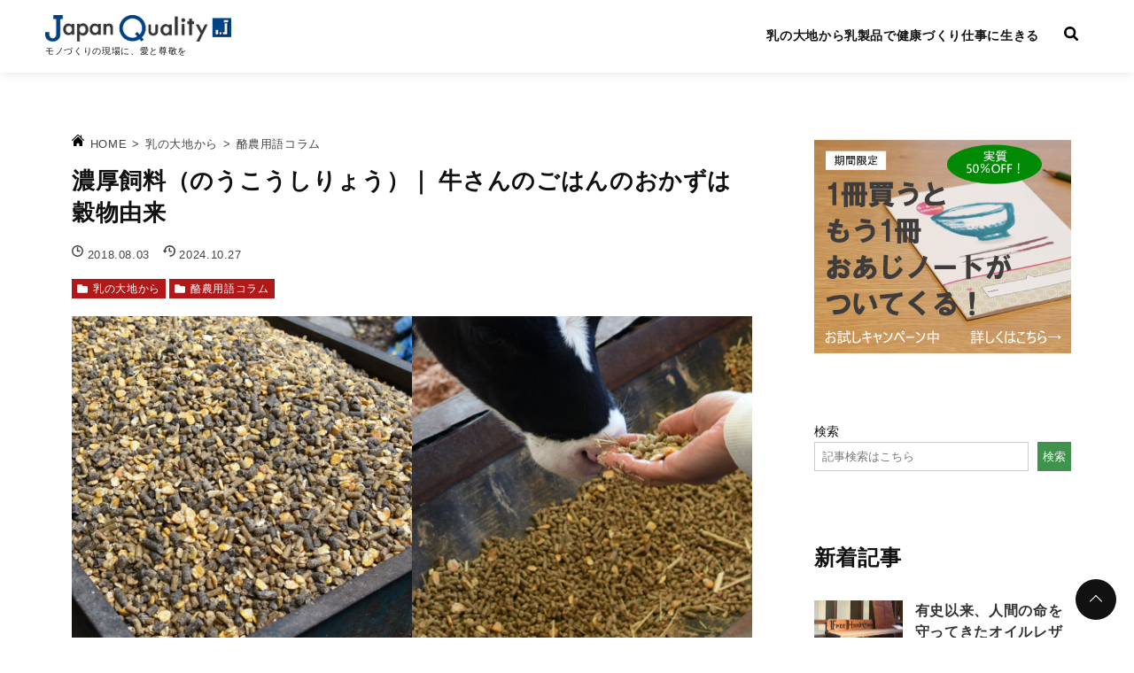

--- FILE ---
content_type: text/html; charset=UTF-8
request_url: https://japan-quality.com/?p=1411
body_size: 20693
content:
<!DOCTYPE html>
<html lang="ja">
<head prefix="og: http://ogp.me/ns# fb: http://ogp.me/ns/fb# article: http://ogp.me/ns/article#">
<meta charset="utf-8">
<meta http-equiv="X-UA-Compatible" content="IE=edge">
<meta name="viewport" content="width=device-width, initial-scale=1">
<link rel="alternate" type="application/rss+xml" title="Japan Quality RSS Feed" href="https://japan-quality.com/?feed=rss2">
<link rel="pingback" href="https://japan-quality.com/wpr/xmlrpc.php">
<link rel="preconnect" href="https://pagead2.googlesyndication.com" crossorigin>
<link rel="preconnect" href="https://fonts.gstatic.com" crossorigin>
<link rel="preconnect" href="https://fonts.googleapis.com" crossorigin>
<link rel="preconnect" href="https://googleads.g.doubleclick.net" crossorigin>
<link rel="preconnect" href="https://stats.g.doubleclick.net" crossorigin>
<link rel="preconnect" href="https://static.doubleclick.net" crossorigin>
<meta name="description" content="コーンが副食の王様だけど、ご当地原料もあるよ。献立は主食+副食で皆さん、牛は草食動物だから草ばかり食べていると思っていませんか？　たしかに牛の主食は生の牧草か牧草を加工した「粗飼料」ですが、乳用牛が良い乳をたくさん出すためには主食だけでは栄...">

  <meta property="og:type" content="article">
<meta property="og:title" content="濃厚飼料（のうこうしりょう）｜ 牛さんのごはんのおかずは穀物由来">
<meta property="og:url" content="https://japan-quality.com/?p=1411">
<meta property="og:image" content="https://japan-quality.com/wpr/wp-content/uploads/2024/09/yo24-01411-1.jpg?20241027170314">
<meta property="og:description" content="コーンが副食の王様だけど、ご当地原料もあるよ。献立は主食+副食で皆さん、牛は草食動物だから草ばかり食べていると思っていませんか？　たしかに牛の主食は生の牧草か牧草を加工した「粗飼料」ですが、乳用牛が良い乳をたくさん出すためには主食だけでは栄養が足りないため、高カロリーで高たんぱく...">
<meta property="og:site_name" content="Japan Quality">
<meta property="og:locale" content="ja_JP"><meta name="twitter:card" content="summary_large_image">
<meta name="twitter:description" content="コーンが副食の王様だけど、ご当地原料もあるよ。献立は主食+副食で皆さん、牛は草食動物だから草ばかり食べていると思っていませんか？　たしかに牛の主食は生の牧草か牧草を加工した「粗飼料」ですが、乳用牛が良い乳をたくさん出すためには主食だけでは栄養が足りないため、高カロリーで高たんぱく...">
<meta name="twitter:title" content="濃厚飼料（のうこうしりょう）｜ 牛さんのごはんのおかずは穀物由来">
<meta name="twitter:url" content="https://japan-quality.com/?p=1411">
<meta name="twitter:image" content="https://japan-quality.com/wpr/wp-content/uploads/2024/09/yo24-01411-1.jpg?20241027170314">
<title>濃厚飼料（のうこうしりょう）｜ 牛さんのごはんのおかずは穀物由来 | Japan Quality</title>
		<meta name='robots' content='max-image-preview:large' />
	<style>img:is([sizes="auto" i], [sizes^="auto," i]) { contain-intrinsic-size: 3000px 1500px }</style>
	<link rel="alternate" type="application/rss+xml" title="Japan Quality &raquo; フィード" href="https://japan-quality.com/?feed=rss2" />
<link rel="alternate" type="application/rss+xml" title="Japan Quality &raquo; コメントフィード" href="https://japan-quality.com/?feed=comments-rss2" />
<link rel="alternate" type="application/rss+xml" title="Japan Quality &raquo; 濃厚飼料（のうこうしりょう）｜ 牛さんのごはんのおかずは穀物由来 のコメントのフィード" href="https://japan-quality.com/?feed=rss2&#038;p=1411" />
<script type="text/javascript">
/* <![CDATA[ */
window._wpemojiSettings = {"baseUrl":"https:\/\/s.w.org\/images\/core\/emoji\/16.0.1\/72x72\/","ext":".png","svgUrl":"https:\/\/s.w.org\/images\/core\/emoji\/16.0.1\/svg\/","svgExt":".svg","source":{"concatemoji":"https:\/\/japan-quality.com\/wpr\/wp-includes\/js\/wp-emoji-release.min.js?ver=6.8.2"}};
/*! This file is auto-generated */
!function(s,n){var o,i,e;function c(e){try{var t={supportTests:e,timestamp:(new Date).valueOf()};sessionStorage.setItem(o,JSON.stringify(t))}catch(e){}}function p(e,t,n){e.clearRect(0,0,e.canvas.width,e.canvas.height),e.fillText(t,0,0);var t=new Uint32Array(e.getImageData(0,0,e.canvas.width,e.canvas.height).data),a=(e.clearRect(0,0,e.canvas.width,e.canvas.height),e.fillText(n,0,0),new Uint32Array(e.getImageData(0,0,e.canvas.width,e.canvas.height).data));return t.every(function(e,t){return e===a[t]})}function u(e,t){e.clearRect(0,0,e.canvas.width,e.canvas.height),e.fillText(t,0,0);for(var n=e.getImageData(16,16,1,1),a=0;a<n.data.length;a++)if(0!==n.data[a])return!1;return!0}function f(e,t,n,a){switch(t){case"flag":return n(e,"\ud83c\udff3\ufe0f\u200d\u26a7\ufe0f","\ud83c\udff3\ufe0f\u200b\u26a7\ufe0f")?!1:!n(e,"\ud83c\udde8\ud83c\uddf6","\ud83c\udde8\u200b\ud83c\uddf6")&&!n(e,"\ud83c\udff4\udb40\udc67\udb40\udc62\udb40\udc65\udb40\udc6e\udb40\udc67\udb40\udc7f","\ud83c\udff4\u200b\udb40\udc67\u200b\udb40\udc62\u200b\udb40\udc65\u200b\udb40\udc6e\u200b\udb40\udc67\u200b\udb40\udc7f");case"emoji":return!a(e,"\ud83e\udedf")}return!1}function g(e,t,n,a){var r="undefined"!=typeof WorkerGlobalScope&&self instanceof WorkerGlobalScope?new OffscreenCanvas(300,150):s.createElement("canvas"),o=r.getContext("2d",{willReadFrequently:!0}),i=(o.textBaseline="top",o.font="600 32px Arial",{});return e.forEach(function(e){i[e]=t(o,e,n,a)}),i}function t(e){var t=s.createElement("script");t.src=e,t.defer=!0,s.head.appendChild(t)}"undefined"!=typeof Promise&&(o="wpEmojiSettingsSupports",i=["flag","emoji"],n.supports={everything:!0,everythingExceptFlag:!0},e=new Promise(function(e){s.addEventListener("DOMContentLoaded",e,{once:!0})}),new Promise(function(t){var n=function(){try{var e=JSON.parse(sessionStorage.getItem(o));if("object"==typeof e&&"number"==typeof e.timestamp&&(new Date).valueOf()<e.timestamp+604800&&"object"==typeof e.supportTests)return e.supportTests}catch(e){}return null}();if(!n){if("undefined"!=typeof Worker&&"undefined"!=typeof OffscreenCanvas&&"undefined"!=typeof URL&&URL.createObjectURL&&"undefined"!=typeof Blob)try{var e="postMessage("+g.toString()+"("+[JSON.stringify(i),f.toString(),p.toString(),u.toString()].join(",")+"));",a=new Blob([e],{type:"text/javascript"}),r=new Worker(URL.createObjectURL(a),{name:"wpTestEmojiSupports"});return void(r.onmessage=function(e){c(n=e.data),r.terminate(),t(n)})}catch(e){}c(n=g(i,f,p,u))}t(n)}).then(function(e){for(var t in e)n.supports[t]=e[t],n.supports.everything=n.supports.everything&&n.supports[t],"flag"!==t&&(n.supports.everythingExceptFlag=n.supports.everythingExceptFlag&&n.supports[t]);n.supports.everythingExceptFlag=n.supports.everythingExceptFlag&&!n.supports.flag,n.DOMReady=!1,n.readyCallback=function(){n.DOMReady=!0}}).then(function(){return e}).then(function(){var e;n.supports.everything||(n.readyCallback(),(e=n.source||{}).concatemoji?t(e.concatemoji):e.wpemoji&&e.twemoji&&(t(e.twemoji),t(e.wpemoji)))}))}((window,document),window._wpemojiSettings);
/* ]]> */
</script>
<style id='inline-style-inline-css' type='text/css'>
:root {--rtvl-body-background-color:#fff;--rtvl-text-color:#111;--rtvl-link-color:#0861c5;--rtvl-link-hover-color:#999;--rtvl-accent-color:#b21818;--rtvl-accent-text-color:#ffffff;--rtvl-gray-color:#f5f5f5;--rtvl-text-color-secondary:#454545;--rtvl-content-width-2column:1180px;--rtvl-content-width-1column:900px;--rtvl-header-bg-color:#ffffff;--rtvl-header-text-color:#111111;--rtvl-site-logo-height:30px;--rtvl-site-logo-height-sp:30px;--rtvl-override-header-text-color:var(--rtvl-header-text-color);--rtvl-header-children-bg-color:#111111;--rtvl-header-children-text-color:#ffffff;--rtvl-hamburger-btn-color:transparent;--rtvl-hamburger-btn-line:currentColor;--rtvl-hamburger-bg-color:#111111;--rtvl-hamburger-text-color:#ffffff;--rtvl-border-color:#eeeeee;--rtvl-form-border-color:#cccccc;--rtvl-button-color:#3f934d;--rtvl-heading-color:#2c4198;--rtvl-back-to-top-button-color:#111;--rtvl-pager-color:#a3cadd;--rtvl-top-info-bg-color:#fff;--rtvl-top-info-text-color:#111;--rtvl-top-info-label-color:#b21818;--rtvl-cta-bg-color:#111;--rtvl-cta-text-color:#fff;--rtvl-header-padding:16px;--rtvl-header-padding-sp:10px;--rtvl-footer-bg-color:#111;--rtvl-footer-text-color:#fff;--rtvl-footer-nav-bg-color:#222;--rtvl-footer-nav-text-color:#fff;--rtvl-footer-widget-bg-color:#fafafa;--rtvl-footer-widget-text-color:currentColor;--rtvl-font-size-title:26px;--rtvl-font-size-title-sp:22px;--rtvl-font-size:16px;--rtvl-line-height:1.8;--rtvl-font-size-sp:16px;--rtvl-line-height-sp:2;--rtvl-font-size-h2:22px;--rtvl-font-size-h2-sp:22px;--rtvl-font-size-h3:20px;--rtvl-font-size-h3-sp:20px;--rtvl-font-size-h4:18px;--rtvl-font-size-h4-sp:18px;--rtvl-font-size-h5:17px;--rtvl-font-size-h5-sp:17px;--rtvl-font-size-h6:16px;--rtvl-font-size-h6-sp:16px;--rtvl-mokuji-open:"open";--rtvl-mokuji-close:"close";--rtvl-mokuji-text-color:#111;--rtvl-mokuji-bg-color:#f9f9f9;--rtvl-mokuji-border-color:#dfd7cb;--rtvl-mokuji-border-radius:0px;--rtvl-mokuji-toggle-button-color:#004386;--rtvl-border-width:1px;--rtvl-thumbnail-aspect-ratio:100 / 60;}
:root {--rtvl-icon-clock: url(https://japan-quality.com/wpr/wp-content/themes/streetist/assets/images/icons/clock.svg);--rtvl-icon-folder: url(https://japan-quality.com/wpr/wp-content/themes/streetist/assets/images/icons/folder.svg);--rtvl-icon-quote-left: url(https://japan-quality.com/wpr/wp-content/themes/streetist/assets/images/icons/quote-left.svg);--rtvl-icon-quote-right: url(https://japan-quality.com/wpr/wp-content/themes/streetist/assets/images/icons/quote-right.svg);--rtvl-icon-tag-solid: url(https://japan-quality.com/wpr/wp-content/themes/streetist/assets/images/icons/tag-solid.svg);--rtvl-icon-update: url(https://japan-quality.com/wpr/wp-content/themes/streetist/assets/images/icons/update.svg);--rtvl-icon-check: url(https://japan-quality.com/wpr/wp-content/themes/streetist/assets/images/icons/check.svg);--rtvl-icon-pen: url(https://japan-quality.com/wpr/wp-content/themes/streetist/assets/images/icons/pen.svg);--rtvl-icon-exclamation: url(https://japan-quality.com/wpr/wp-content/themes/streetist/assets/images/icons/exclamation.svg);--rtvl-icon-external-link: url(https://japan-quality.com/wpr/wp-content/themes/streetist/assets/images/icons/external-link.svg);--rtvl-icon-file: url(https://japan-quality.com/wpr/wp-content/themes/streetist/assets/images/icons/file.svg);--rtvl-icon-thumbs-up: url(https://japan-quality.com/wpr/wp-content/themes/streetist/assets/images/icons/thumbs-up.svg);--rtvl-icon-thumbs-down: url(https://japan-quality.com/wpr/wp-content/themes/streetist/assets/images/icons/thumbs-down.svg);--rtvl-select-icon: url(https://japan-quality.com/wpr/wp-content/themes/streetist/assets/img/icon/caret-down.svg);}
</style>
<style id='wp-emoji-styles-inline-css' type='text/css'>

	img.wp-smiley, img.emoji {
		display: inline !important;
		border: none !important;
		box-shadow: none !important;
		height: 1em !important;
		width: 1em !important;
		margin: 0 0.07em !important;
		vertical-align: -0.1em !important;
		background: none !important;
		padding: 0 !important;
	}
</style>
<link rel='stylesheet' id='wp-block-library-css' href='https://japan-quality.com/wpr/wp-includes/css/dist/block-library/style.min.css?ver=6.8.2' media='all' />
<style id='classic-theme-styles-inline-css' type='text/css'>
/*! This file is auto-generated */
.wp-block-button__link{color:#fff;background-color:#32373c;border-radius:9999px;box-shadow:none;text-decoration:none;padding:calc(.667em + 2px) calc(1.333em + 2px);font-size:1.125em}.wp-block-file__button{background:#32373c;color:#fff;text-decoration:none}
</style>
<link rel='stylesheet' id='style-streetist-blocks-css' href='https://japan-quality.com/wpr/wp-content/plugins/streetist-blocks/dist/style.css?ver=2.0.5' media='all' />
<style id='style-streetist-blocks-inline-css' type='text/css'>
.has-stbl-black-color {color: #111;}.has-stbl-black-background-color{background-color: #111;}.has-stbl-white-color {color: #fff;}.has-stbl-white-background-color{background-color: #fff;}.has-stbl-dark-gray-color {color: #6b6b6b;}.has-stbl-dark-gray-background-color{background-color: #6b6b6b;}.has-stbl-green-color {color: #14820e;}.has-stbl-green-background-color{background-color: #14820e;}.has-stbl-turquoise-color {color: #36b8bc;}.has-stbl-turquoise-background-color{background-color: #36b8bc;}.has-stbl-blue-color {color: #1f62c1;}.has-stbl-blue-background-color{background-color: #1f62c1;}.has-stbl-purple-color {color: #b438c1;}.has-stbl-purple-background-color{background-color: #b438c1;}.has-stbl-red-color {color: #b41818;}.has-stbl-red-background-color{background-color: #b41818;}.has-stbl-pink-color {color: #d15353;}.has-stbl-pink-background-color{background-color: #d15353;}.has-stbl-orange-color {color: #e87e0d;}.has-stbl-orange-background-color{background-color: #e87e0d;}.has-stbl-yellow-color {color: #f0f00e;}.has-stbl-yellow-background-color{background-color: #f0f00e;}.has-stbl-light-gray-color {color: #999999;}.has-stbl-light-gray-background-color{background-color: #999999;}.has-stbl-light-green-color {color: #86e5ad;}.has-stbl-light-green-background-color{background-color: #86e5ad;}.has-stbl-light-turquoise-color {color: #82d4d7;}.has-stbl-light-turquoise-background-color{background-color: #82d4d7;}.has-stbl-light-blue-color {color: #90c4ed;}.has-stbl-light-blue-background-color{background-color: #90c4ed;}.has-stbl-light-purple-color {color: #e188eb;}.has-stbl-light-purple-background-color{background-color: #e188eb;}.has-stbl-light-pink-color {color: #e79090;}.has-stbl-light-pink-background-color{background-color: #e79090;}.has-stbl-light-orange-color {color: #eeaf6c;}.has-stbl-light-orange-background-color{background-color: #eeaf6c;}.has-stbl-light-yellow-color {color: #f2f274;}.has-stbl-light-yellow-background-color{background-color: #f2f274;}.has-stbl-pale-gray-color {color: #f5f5f5;}.has-stbl-pale-gray-background-color{background-color: #f5f5f5;}.has-stbl-pale-turquoise-color {color: #cbeff0;}.has-stbl-pale-turquoise-background-color{background-color: #cbeff0;}.has-stbl-pale-blue-color {color: #e8f8ff;}.has-stbl-pale-blue-background-color{background-color: #e8f8ff;}.has-stbl-pale-purple-color {color: #f1d6f4;}.has-stbl-pale-purple-background-color{background-color: #f1d6f4;}.has-stbl-pale-pink-color {color: #ffeded;}.has-stbl-pale-pink-background-color{background-color: #ffeded;}.has-stbl-pale-orange-color {color: #fff5e2;}.has-stbl-pale-orange-background-color{background-color: #fff5e2;}.has-stbl-pale-yellow-color {color: #fffcdc;}.has-stbl-pale-yellow-background-color{background-color: #fffcdc;}.has-stbl-custom-1-color {color: #eee;}.has-stbl-custom-1-background-color{background-color: #eee;}.has-stbl-custom-2-color {color: #ddd;}.has-stbl-custom-2-background-color{background-color: #ddd;}.has-stbl-custom-3-color {color: #ccc;}.has-stbl-custom-3-background-color{background-color: #ccc;}
</style>
<style id='global-styles-inline-css' type='text/css'>
:root{--wp--preset--aspect-ratio--square: 1;--wp--preset--aspect-ratio--4-3: 4/3;--wp--preset--aspect-ratio--3-4: 3/4;--wp--preset--aspect-ratio--3-2: 3/2;--wp--preset--aspect-ratio--2-3: 2/3;--wp--preset--aspect-ratio--16-9: 16/9;--wp--preset--aspect-ratio--9-16: 9/16;--wp--preset--color--black: #000000;--wp--preset--color--cyan-bluish-gray: #abb8c3;--wp--preset--color--white: #ffffff;--wp--preset--color--pale-pink: #f78da7;--wp--preset--color--vivid-red: #cf2e2e;--wp--preset--color--luminous-vivid-orange: #ff6900;--wp--preset--color--luminous-vivid-amber: #fcb900;--wp--preset--color--light-green-cyan: #7bdcb5;--wp--preset--color--vivid-green-cyan: #00d084;--wp--preset--color--pale-cyan-blue: #8ed1fc;--wp--preset--color--vivid-cyan-blue: #0693e3;--wp--preset--color--vivid-purple: #9b51e0;--wp--preset--color--stbl-black: #111;--wp--preset--color--stbl-white: #fff;--wp--preset--color--stbl-dark-gray: #6b6b6b;--wp--preset--color--stbl-green: #14820e;--wp--preset--color--stbl-turquoise: #36b8bc;--wp--preset--color--stbl-blue: #1f62c1;--wp--preset--color--stbl-purple: #b438c1;--wp--preset--color--stbl-red: #b41818;--wp--preset--color--stbl-pink: #d15353;--wp--preset--color--stbl-orange: #e87e0d;--wp--preset--color--stbl-yellow: #f0f00e;--wp--preset--color--stbl-light-gray: #999999;--wp--preset--color--stbl-light-green: #86e5ad;--wp--preset--color--stbl-light-turquoise: #82d4d7;--wp--preset--color--stbl-light-blue: #90c4ed;--wp--preset--color--stbl-light-purple: #e188eb;--wp--preset--color--stbl-light-pink: #e79090;--wp--preset--color--stbl-light-orange: #eeaf6c;--wp--preset--color--stbl-light-yellow: #f2f274;--wp--preset--color--stbl-pale-gray: #f5f5f5;--wp--preset--color--stbl-pale-turquoise: #cbeff0;--wp--preset--color--stbl-pale-blue: #e8f8ff;--wp--preset--color--stbl-pale-purple: #f1d6f4;--wp--preset--color--stbl-pale-pink: #ffeded;--wp--preset--color--stbl-pale-orange: #fff5e2;--wp--preset--color--stbl-pale-yellow: #fffcdc;--wp--preset--color--stbl-custom-1: #eee;--wp--preset--color--stbl-custom-2: #ddd;--wp--preset--color--stbl-custom-3: #ccc;--wp--preset--gradient--vivid-cyan-blue-to-vivid-purple: linear-gradient(135deg,rgba(6,147,227,1) 0%,rgb(155,81,224) 100%);--wp--preset--gradient--light-green-cyan-to-vivid-green-cyan: linear-gradient(135deg,rgb(122,220,180) 0%,rgb(0,208,130) 100%);--wp--preset--gradient--luminous-vivid-amber-to-luminous-vivid-orange: linear-gradient(135deg,rgba(252,185,0,1) 0%,rgba(255,105,0,1) 100%);--wp--preset--gradient--luminous-vivid-orange-to-vivid-red: linear-gradient(135deg,rgba(255,105,0,1) 0%,rgb(207,46,46) 100%);--wp--preset--gradient--very-light-gray-to-cyan-bluish-gray: linear-gradient(135deg,rgb(238,238,238) 0%,rgb(169,184,195) 100%);--wp--preset--gradient--cool-to-warm-spectrum: linear-gradient(135deg,rgb(74,234,220) 0%,rgb(151,120,209) 20%,rgb(207,42,186) 40%,rgb(238,44,130) 60%,rgb(251,105,98) 80%,rgb(254,248,76) 100%);--wp--preset--gradient--blush-light-purple: linear-gradient(135deg,rgb(255,206,236) 0%,rgb(152,150,240) 100%);--wp--preset--gradient--blush-bordeaux: linear-gradient(135deg,rgb(254,205,165) 0%,rgb(254,45,45) 50%,rgb(107,0,62) 100%);--wp--preset--gradient--luminous-dusk: linear-gradient(135deg,rgb(255,203,112) 0%,rgb(199,81,192) 50%,rgb(65,88,208) 100%);--wp--preset--gradient--pale-ocean: linear-gradient(135deg,rgb(255,245,203) 0%,rgb(182,227,212) 50%,rgb(51,167,181) 100%);--wp--preset--gradient--electric-grass: linear-gradient(135deg,rgb(202,248,128) 0%,rgb(113,206,126) 100%);--wp--preset--gradient--midnight: linear-gradient(135deg,rgb(2,3,129) 0%,rgb(40,116,252) 100%);--wp--preset--font-size--small: 13px;--wp--preset--font-size--medium: 20px;--wp--preset--font-size--large: 36px;--wp--preset--font-size--x-large: 42px;--wp--preset--spacing--20: 0.44rem;--wp--preset--spacing--30: 0.67rem;--wp--preset--spacing--40: 1rem;--wp--preset--spacing--50: 1.5rem;--wp--preset--spacing--60: 2.25rem;--wp--preset--spacing--70: 3.38rem;--wp--preset--spacing--80: 5.06rem;--wp--preset--shadow--natural: 6px 6px 9px rgba(0, 0, 0, 0.2);--wp--preset--shadow--deep: 12px 12px 50px rgba(0, 0, 0, 0.4);--wp--preset--shadow--sharp: 6px 6px 0px rgba(0, 0, 0, 0.2);--wp--preset--shadow--outlined: 6px 6px 0px -3px rgba(255, 255, 255, 1), 6px 6px rgba(0, 0, 0, 1);--wp--preset--shadow--crisp: 6px 6px 0px rgba(0, 0, 0, 1);}:where(.is-layout-flex){gap: 0.5em;}:where(.is-layout-grid){gap: 0.5em;}body .is-layout-flex{display: flex;}.is-layout-flex{flex-wrap: wrap;align-items: center;}.is-layout-flex > :is(*, div){margin: 0;}body .is-layout-grid{display: grid;}.is-layout-grid > :is(*, div){margin: 0;}:where(.wp-block-columns.is-layout-flex){gap: 2em;}:where(.wp-block-columns.is-layout-grid){gap: 2em;}:where(.wp-block-post-template.is-layout-flex){gap: 1.25em;}:where(.wp-block-post-template.is-layout-grid){gap: 1.25em;}.has-black-color{color: var(--wp--preset--color--black) !important;}.has-cyan-bluish-gray-color{color: var(--wp--preset--color--cyan-bluish-gray) !important;}.has-white-color{color: var(--wp--preset--color--white) !important;}.has-pale-pink-color{color: var(--wp--preset--color--pale-pink) !important;}.has-vivid-red-color{color: var(--wp--preset--color--vivid-red) !important;}.has-luminous-vivid-orange-color{color: var(--wp--preset--color--luminous-vivid-orange) !important;}.has-luminous-vivid-amber-color{color: var(--wp--preset--color--luminous-vivid-amber) !important;}.has-light-green-cyan-color{color: var(--wp--preset--color--light-green-cyan) !important;}.has-vivid-green-cyan-color{color: var(--wp--preset--color--vivid-green-cyan) !important;}.has-pale-cyan-blue-color{color: var(--wp--preset--color--pale-cyan-blue) !important;}.has-vivid-cyan-blue-color{color: var(--wp--preset--color--vivid-cyan-blue) !important;}.has-vivid-purple-color{color: var(--wp--preset--color--vivid-purple) !important;}.has-black-background-color{background-color: var(--wp--preset--color--black) !important;}.has-cyan-bluish-gray-background-color{background-color: var(--wp--preset--color--cyan-bluish-gray) !important;}.has-white-background-color{background-color: var(--wp--preset--color--white) !important;}.has-pale-pink-background-color{background-color: var(--wp--preset--color--pale-pink) !important;}.has-vivid-red-background-color{background-color: var(--wp--preset--color--vivid-red) !important;}.has-luminous-vivid-orange-background-color{background-color: var(--wp--preset--color--luminous-vivid-orange) !important;}.has-luminous-vivid-amber-background-color{background-color: var(--wp--preset--color--luminous-vivid-amber) !important;}.has-light-green-cyan-background-color{background-color: var(--wp--preset--color--light-green-cyan) !important;}.has-vivid-green-cyan-background-color{background-color: var(--wp--preset--color--vivid-green-cyan) !important;}.has-pale-cyan-blue-background-color{background-color: var(--wp--preset--color--pale-cyan-blue) !important;}.has-vivid-cyan-blue-background-color{background-color: var(--wp--preset--color--vivid-cyan-blue) !important;}.has-vivid-purple-background-color{background-color: var(--wp--preset--color--vivid-purple) !important;}.has-black-border-color{border-color: var(--wp--preset--color--black) !important;}.has-cyan-bluish-gray-border-color{border-color: var(--wp--preset--color--cyan-bluish-gray) !important;}.has-white-border-color{border-color: var(--wp--preset--color--white) !important;}.has-pale-pink-border-color{border-color: var(--wp--preset--color--pale-pink) !important;}.has-vivid-red-border-color{border-color: var(--wp--preset--color--vivid-red) !important;}.has-luminous-vivid-orange-border-color{border-color: var(--wp--preset--color--luminous-vivid-orange) !important;}.has-luminous-vivid-amber-border-color{border-color: var(--wp--preset--color--luminous-vivid-amber) !important;}.has-light-green-cyan-border-color{border-color: var(--wp--preset--color--light-green-cyan) !important;}.has-vivid-green-cyan-border-color{border-color: var(--wp--preset--color--vivid-green-cyan) !important;}.has-pale-cyan-blue-border-color{border-color: var(--wp--preset--color--pale-cyan-blue) !important;}.has-vivid-cyan-blue-border-color{border-color: var(--wp--preset--color--vivid-cyan-blue) !important;}.has-vivid-purple-border-color{border-color: var(--wp--preset--color--vivid-purple) !important;}.has-vivid-cyan-blue-to-vivid-purple-gradient-background{background: var(--wp--preset--gradient--vivid-cyan-blue-to-vivid-purple) !important;}.has-light-green-cyan-to-vivid-green-cyan-gradient-background{background: var(--wp--preset--gradient--light-green-cyan-to-vivid-green-cyan) !important;}.has-luminous-vivid-amber-to-luminous-vivid-orange-gradient-background{background: var(--wp--preset--gradient--luminous-vivid-amber-to-luminous-vivid-orange) !important;}.has-luminous-vivid-orange-to-vivid-red-gradient-background{background: var(--wp--preset--gradient--luminous-vivid-orange-to-vivid-red) !important;}.has-very-light-gray-to-cyan-bluish-gray-gradient-background{background: var(--wp--preset--gradient--very-light-gray-to-cyan-bluish-gray) !important;}.has-cool-to-warm-spectrum-gradient-background{background: var(--wp--preset--gradient--cool-to-warm-spectrum) !important;}.has-blush-light-purple-gradient-background{background: var(--wp--preset--gradient--blush-light-purple) !important;}.has-blush-bordeaux-gradient-background{background: var(--wp--preset--gradient--blush-bordeaux) !important;}.has-luminous-dusk-gradient-background{background: var(--wp--preset--gradient--luminous-dusk) !important;}.has-pale-ocean-gradient-background{background: var(--wp--preset--gradient--pale-ocean) !important;}.has-electric-grass-gradient-background{background: var(--wp--preset--gradient--electric-grass) !important;}.has-midnight-gradient-background{background: var(--wp--preset--gradient--midnight) !important;}.has-small-font-size{font-size: var(--wp--preset--font-size--small) !important;}.has-medium-font-size{font-size: var(--wp--preset--font-size--medium) !important;}.has-large-font-size{font-size: var(--wp--preset--font-size--large) !important;}.has-x-large-font-size{font-size: var(--wp--preset--font-size--x-large) !important;}
:where(.wp-block-post-template.is-layout-flex){gap: 1.25em;}:where(.wp-block-post-template.is-layout-grid){gap: 1.25em;}
:where(.wp-block-columns.is-layout-flex){gap: 2em;}:where(.wp-block-columns.is-layout-grid){gap: 2em;}
:root :where(.wp-block-pullquote){font-size: 1.5em;line-height: 1.6;}
</style>
<link rel='stylesheet' id='theme-style-css' href='https://japan-quality.com/wpr/wp-content/themes/streetist/assets/css/theme.css?ver=2.1.6' media='all' />
<link rel='stylesheet' id='child-style-css' href='https://japan-quality.com/wpr/wp-content/themes/streetist-child/style.css?ver=6.8.2' media='all' />
<link rel="https://api.w.org/" href="https://japan-quality.com/index.php?rest_route=/" /><link rel="alternate" title="JSON" type="application/json" href="https://japan-quality.com/index.php?rest_route=/wp/v2/posts/1411" /><link rel="EditURI" type="application/rsd+xml" title="RSD" href="https://japan-quality.com/wpr/xmlrpc.php?rsd" />
<link rel='shortlink' href='https://japan-quality.com/?p=1411' />
<link rel="alternate" title="oEmbed (JSON)" type="application/json+oembed" href="https://japan-quality.com/index.php?rest_route=%2Foembed%2F1.0%2Fembed&#038;url=https%3A%2F%2Fjapan-quality.com%2F%3Fp%3D1411" />
<link rel="alternate" title="oEmbed (XML)" type="text/xml+oembed" href="https://japan-quality.com/index.php?rest_route=%2Foembed%2F1.0%2Fembed&#038;url=https%3A%2F%2Fjapan-quality.com%2F%3Fp%3D1411&#038;format=xml" />
    	<!-- Global site tag (gtag.js) - Google Analytics -->
<script async src="https://www.googletagmanager.com/gtag/js?id=G-KQXW1QXWBW"></script>
<script>
  window.dataLayer = window.dataLayer || [];
  function gtag(){dataLayer.push(arguments);}
  gtag('js', new Date());

  gtag('config', 'G-KQXW1QXWBW');
</script>
	<noscript>
  <style>
    .slider-area {
      display: none;
    }
    .use-animation .pickup-entry__entry.is-animation:after {
      content: none;
    }
    .use-animation .wrapper-inner {
      opacity: 1;
    }
    .youtube-wrap .youtube {
      display: none;
    }
  </style>
</noscript>
</head>
<body class="wp-singular post-template-default single single-post postid-1411 single-format-standard wp-embed-responsive wp-theme-streetist wp-child-theme-streetist-child gothic design-type-box body--entries-type4 body--header-fixed body--2column">
		<div class="trigger-header-fix" id="js-trigger-header-fix"></div>
	<div class="container">
		<header class="header header--type4 header--fixed header--has-shadow" id="header">
			<div class="header-wrapper">
				<div class="header-inner">
															<div class="site-title site-title--type4" id="site-logo">
			<p class="site-title__text">
			<a href="https://japan-quality.com" class="site-title__link">
									<img
						src="https://japan-quality.com/wpr/wp-content/uploads/japanqualitylogo.jpg"
						alt="Japan Quality"
						width="998"						height="143"						decoding="async"
					/>
							</a>
		</p>
				<p class="sit-title__catchphrase">
			モノづくりの現場に、愛と尊敬を		</p>
	</div>											<div class="global-nav-area">
	<div class="global-nav-wrap">
		<nav class="global-nav"><ul id="menu-contents" class="global-nav__list global-nav__list--bold"><li id="menu-item-4334" class="menu-item menu-item-type-taxonomy menu-item-object-category current-post-ancestor current-menu-parent current-post-parent menu-item-has-children menu-item-4334"><a href="https://japan-quality.com/?cat=2">乳の大地から</a>
<ul class="sub-menu">
	<li id="menu-item-4335" class="menu-item menu-item-type-taxonomy menu-item-object-category menu-item-4335"><a href="https://japan-quality.com/?cat=11">酪農のはなし</a></li>
	<li id="menu-item-4336" class="menu-item menu-item-type-taxonomy menu-item-object-category current-post-ancestor current-menu-parent current-post-parent menu-item-4336"><a href="https://japan-quality.com/?cat=3">酪農用語コラム</a></li>
	<li id="menu-item-5849" class="menu-item menu-item-type-post_type menu-item-object-page menu-item-5849"><a href="https://japan-quality.com/?page_id=358">牛模様の“日本手ぬぐい”</a></li>
</ul>
</li>
<li id="menu-item-4337" class="menu-item menu-item-type-taxonomy menu-item-object-category menu-item-has-children menu-item-4337"><a href="https://japan-quality.com/?cat=21">乳製品で健康づくり</a>
<ul class="sub-menu">
	<li id="menu-item-4338" class="menu-item menu-item-type-taxonomy menu-item-object-category menu-item-4338"><a href="https://japan-quality.com/?cat=14">“地域乳”のススメ</a></li>
	<li id="menu-item-4339" class="menu-item menu-item-type-taxonomy menu-item-object-category menu-item-4339"><a href="https://japan-quality.com/?cat=5">面白いよ！乳製品</a></li>
	<li id="menu-item-4340" class="menu-item menu-item-type-taxonomy menu-item-object-category menu-item-4340"><a href="https://japan-quality.com/?cat=15">よく噛んでみた“自給率”</a></li>
	<li id="menu-item-4341" class="menu-item menu-item-type-taxonomy menu-item-object-category menu-item-4341"><a href="https://japan-quality.com/?cat=9">酪農まふかん論</a></li>
</ul>
</li>
<li id="menu-item-4920" class="menu-item menu-item-type-taxonomy menu-item-object-category menu-item-4920"><a href="https://japan-quality.com/?cat=30">仕事に生きる</a></li>
</ul></nav>	</div>
</div>										<div class="sp-global-nav-area sp-global-nav-area--side">
	<div class="sp-global-nav-wrap">
		<div class="sp-global-nav-body">
			<div class="sp-global-nav__close" id="js-close-nav">
				<span class="sp-global-nav__close-line sp-global-nav__close-line--1"></span>
				<span class="sp-global-nav__close-line sp-global-nav__close-line--2"></span>
			</div>
										<div class="hamburger-section">
											<p class="sp-global-nav__title">
							<span class="sp-global-nav__title-inner">Contents</span>
						</p>
										<nav class="sp-global-nav"><ul id="menu-contents-1" class="sp-global-nav__list"><li class="menu-item menu-item-type-taxonomy menu-item-object-category current-post-ancestor current-menu-parent current-post-parent menu-item-has-children menu-item-4334"><a href="https://japan-quality.com/?cat=2">乳の大地から</a>
<ul class="sub-menu">
	<li class="menu-item menu-item-type-taxonomy menu-item-object-category menu-item-4335"><a href="https://japan-quality.com/?cat=11">酪農のはなし</a></li>
	<li class="menu-item menu-item-type-taxonomy menu-item-object-category current-post-ancestor current-menu-parent current-post-parent menu-item-4336"><a href="https://japan-quality.com/?cat=3">酪農用語コラム</a></li>
	<li class="menu-item menu-item-type-post_type menu-item-object-page menu-item-5849"><a href="https://japan-quality.com/?page_id=358">牛模様の“日本手ぬぐい”</a></li>
</ul>
</li>
<li class="menu-item menu-item-type-taxonomy menu-item-object-category menu-item-has-children menu-item-4337"><a href="https://japan-quality.com/?cat=21">乳製品で健康づくり</a>
<ul class="sub-menu">
	<li class="menu-item menu-item-type-taxonomy menu-item-object-category menu-item-4338"><a href="https://japan-quality.com/?cat=14">“地域乳”のススメ</a></li>
	<li class="menu-item menu-item-type-taxonomy menu-item-object-category menu-item-4339"><a href="https://japan-quality.com/?cat=5">面白いよ！乳製品</a></li>
	<li class="menu-item menu-item-type-taxonomy menu-item-object-category menu-item-4340"><a href="https://japan-quality.com/?cat=15">よく噛んでみた“自給率”</a></li>
	<li class="menu-item menu-item-type-taxonomy menu-item-object-category menu-item-4341"><a href="https://japan-quality.com/?cat=9">酪農まふかん論</a></li>
</ul>
</li>
<li class="menu-item menu-item-type-taxonomy menu-item-object-category menu-item-4920"><a href="https://japan-quality.com/?cat=30">仕事に生きる</a></li>
</ul></nav>				</div>
								</div>
	</div>
	<div class="black-bg" id="js-toggle-menu-bg"></div>
</div>
<div class="hamburger hamburger--bold">
	<button class="hamburger__button" id="js-toggle-menu" aria-label="Open Menu">
		<span class="hamburger__label">
			<span class="hamburger__line hamburger__line--1"></span>
			<span class="hamburger__line hamburger__line--2"></span>
			<span class="hamburger__line hamburger__line--3"></span>
					</span>
	</button>
</div>											<div class="toggle-search-wrap">
	<div class="toggle-search" id="js-toggle-search">
		<svg xmlns="http://www.w3.org/2000/svg" width="60.651" height="60.652" viewBox="0 0 60.651 60.652"><g transform="translate(-455.138 -372.781)"><path d="M514.325,424.9l-12.081-12.081a1.261,1.261,0,0,1-.17-1.555,25.319,25.319,0,1,0-8.455,8.456,1.26,1.26,0,0,1,1.555.17l12.081,12.08a5,5,0,1,0,7.07-7.07m-49.187-26.8a15.314,15.314,0,1,1,15.315,15.315A15.332,15.332,0,0,1,465.138,398.1"/></g></svg>
	</div>
	<div class="header-search-wrap">
		<div class="header-search">
			<div class="global-nav__close global-nav__close--search" id="js-close-search">
				<span class="global-nav__close-line global-nav__close-line--search global-nav__close-line--1"></span>
				<span class="global-nav__close-line global-nav__close-line--search global-nav__close-line--2"></span>
			</div>
			<h2 class="header-search__title">検索する</h2>
			<form role="search" method="get" class="search-form" action="https://japan-quality.com/" aria-label="キーワード検索">
	<span class="search-form__label">
		<span class="search-form__form">
			<input type="search" class="search-form__field" placeholder="キーワードを入力" value="" name="s" aria-label="検索するキーワードを入力" />
		</span>
		<button class="search-form__submit" type="submit" aria-label="キーワード検索の送信">
			<svg xmlns="http://www.w3.org/2000/svg" width="60.651" height="60.652" viewBox="0 0 60.651 60.652"><g transform="translate(-455.138 -372.781)"><path d="M514.325,424.9l-12.081-12.081a1.261,1.261,0,0,1-.17-1.555,25.319,25.319,0,1,0-8.455,8.456,1.26,1.26,0,0,1,1.555.17l12.081,12.08a5,5,0,1,0,7.07-7.07m-49.187-26.8a15.314,15.314,0,1,1,15.315,15.315A15.332,15.332,0,0,1,465.138,398.1"/></g></svg>
		</button>
	</span>
</form>		</div>
		<div class="header-search__black-bg" id="js-toggle-search-bg"></div>
	</div>
</div>									</div>
							</div>
		</header><!-- /header -->	<div class="wrapper">
		<div class="wrapper-inner has-animation wrapper-inner--article wrapper-inner--2column">
			<div class="content">
				<main id="main" class="main main--title-type4 main--2column">
					<div class="main-inner">
						<article id="entry" class="post-1411 post type-post status-publish format-standard has-post-thumbnail hentry category-dairy category-word tag-feed">
															<header class="article-header entry-header">
			<div class="breadcrumb">
	<ol class="breadcrumb__list" itemscope itemtype="http://schema.org/BreadcrumbList">
		<li itemprop="itemListElement" itemscope
		itemtype="http://schema.org/ListItem" class="breadcrumb__item">
			<a href="https://japan-quality.com" itemprop="item" class="breadcrumb__link">
			<svg xmlns="http://www.w3.org/2000/svg" width="65.523" height="59.759" viewBox="0 0 65.523 59.759"><g transform="translate(0 0)"><path d="M64.7,27.883,53.1,16.58a5.707,5.707,0,0,1-1.725-4.089v-8.1a2.6,2.6,0,0,0-2.242-2.63A2.5,2.5,0,0,0,46.37,4.25V9.086a.4.4,0,0,1-.675.285L38.332,2.2a7.756,7.756,0,0,0-10.79-.033l-26.7,25.7A2.6,2.6,0,0,0,.5,31.305a2.5,2.5,0,0,0,3.706.264l26.8-25.8a2.744,2.744,0,0,1,3.833.012L61.306,31.559a2.5,2.5,0,0,0,3.652-.174,2.591,2.591,0,0,0-.259-3.5"/><path d="M31.121,12.135l-21.076,20.2a2.642,2.642,0,0,0-.815,1.908V57.116a2.643,2.643,0,0,0,2.644,2.643H23.586a2.643,2.643,0,0,0,2.643-2.643v-9.65a2.644,2.644,0,0,1,2.644-2.644h7.778a2.644,2.644,0,0,1,2.644,2.644v9.65a2.643,2.643,0,0,0,2.643,2.643H53.65a2.643,2.643,0,0,0,2.644-2.643V34.234a2.645,2.645,0,0,0-.8-1.893L34.8,12.151a2.644,2.644,0,0,0-3.675-.016"/></g></svg>
				<span itemprop="name">HOME</span>
			</a>
			<meta itemprop="position" content="1" />
		</li>
					<li class="greater-than breadcrumb__item">&gt;</li>
			<li itemprop="itemListElement" itemscope
			itemtype="http://schema.org/ListItem" class="breadcrumb__item">
				<a href="https://japan-quality.com/?cat=2" itemprop="item" class="breadcrumb__link">
					<span itemprop="name">
						乳の大地から					</span>
				</a>
				<meta itemprop="position" content="2" />
			</li>
							<li class="greater-than breadcrumb__item">&gt;</li>
			<li itemprop="itemListElement" itemscope
			itemtype="http://schema.org/ListItem" class="breadcrumb__item">
				<a href="https://japan-quality.com/?cat=3" itemprop="item" class="breadcrumb__link">
					<span itemprop="name">
						酪農用語コラム					</span>
				</a>
				<meta itemprop="position" content="3" />
			</li>
			</ol>
</div>		<h1 class="entry-title single-title">濃厚飼料（のうこうしりょう）｜ 牛さんのごはんのおかずは穀物由来</h1>
						<div class="post-date">
							<span class="pubdate entry-time">
					<svg xmlns="http://www.w3.org/2000/svg" width="60.994" height="60.993" viewBox="0 0 60.994 60.993"><g transform="translate(-758.411 -185.367)"><path d="M788.908,192.367a23.5,23.5,0,1,1-23.5,23.5,23.523,23.523,0,0,1,23.5-23.5m0-7a30.5,30.5,0,1,0,30.5,30.5,30.5,30.5,0,0,0-30.5-30.5" fill="currentColor"/><path d="M800.257,219.364H789.151a3.743,3.743,0,0,1-3.743-3.743V199.406a3.557,3.557,0,0,1,2.77-3.518,3.5,3.5,0,0,1,4.23,3.426v12.529a.521.521,0,0,0,.521.521h7.42a3.5,3.5,0,0,1,3.426,4.229,3.555,3.555,0,0,1-3.518,2.771" fill="currentColor"/></g></svg>
					2018.08.03				</span>
				<time class="updated entry-time" datetime="2024-10-27">
					<svg xmlns="http://www.w3.org/2000/svg" width="60.617" height="55.447" viewBox="0 0 60.617 55.447"><g transform="translate(-1062.708 -379.012)"><path d="M1123.148,403.571a27.726,27.726,0,0,0-55.023-.541h-3.809a1.605,1.605,0,0,0-1.264,2.6l7.789,9.941a1.606,1.606,0,0,0,2.527,0l7.789-9.941a1.605,1.605,0,0,0-1.264-2.6h-4.177a20.227,20.227,0,1,1,20.6,23.926.738.738,0,0,0-.722.734v6.019a.749.749,0,0,0,.761.75,27.761,27.761,0,0,0,26.79-30.888" fill="currentColor"/><path d="M1106.877,408.423a3,3,0,0,0-3-3.161h-6.323a.427.427,0,0,1-.427-.427v-10.49a3,3,0,0,0-3.16-2.995,3.113,3.113,0,0,0-2.84,3.164v13.707a3.041,3.041,0,0,0,3.042,3.041h9.539a3.114,3.114,0,0,0,3.165-2.839" fill="currentColor"/></g></svg>
					2024.10.27				</time>
					</div>

		<div class="entry-category">
			<ul class="entry-category__list">
				<li class="entry-category__item"><a href="https://japan-quality.com/?cat=2" class="entry-category__link" >乳の大地から</a></li><li class="entry-category__item"><a href="https://japan-quality.com/?cat=3" class="entry-category__link" >酪農用語コラム</a></li>			</ul>
		</div>
				<div class="post-eyecatch">
			<img src="https://japan-quality.com/wpr/wp-content/uploads/2024/09/yo24-01411-1.jpg" alt="「濃厚飼料（のうこうしりょう）｜ 牛さんのごはんのおかずは穀物由来」のアイキャッチ画像" class="post-eyecatch__image">
		</div>
					<div class="share-area share-area__top">
			  <ul class="share-btn__list">
			<li class="share-btn__item share-btn__item--tw share-btn__item--type3">
		<a href="http://twitter.com/share?url=https://japan-quality.com/?p=1411&text=%E6%BF%83%E5%8E%9A%E9%A3%BC%E6%96%99%EF%BC%88%E3%81%AE%E3%81%86%E3%81%93%E3%81%86%E3%81%97%E3%82%8A%E3%82%87%E3%81%86%EF%BC%89%EF%BD%9C+%E7%89%9B%E3%81%95%E3%82%93%E3%81%AE%E3%81%94%E3%81%AF%E3%82%93%E3%81%AE%E3%81%8A%E3%81%8B%E3%81%9A%E3%81%AF%E7%A9%80%E7%89%A9%E7%94%B1%E6%9D%A5" target="_blank" rel="nofollow noopener" class="share-btn__link" aria-label="Xでシェア">
			<span class="share-btn__icon">
				<svg xmlns="http://www.w3.org/2000/svg" viewBox="0 0 512 512"><!--!Font Awesome Free 6.5.1 by @fontawesome - https://fontawesome.com License - https://fontawesome.com/license/free Copyright 2024 Fonticons, Inc.--><path d="M389.2 48h70.6L305.6 224.2 487 464H345L233.7 318.6 106.5 464H35.8L200.7 275.5 26.8 48H172.4L272.9 180.9 389.2 48zM364.4 421.8h39.1L151.1 88h-42L364.4 421.8z"/></svg>
			</span>
		</a>
					<span class="share-btn_text">X</span>
			</li>
			<li class="share-btn__item share-btn__item--fb share-btn__item--type3">
		<a href="http://www.facebook.com/share.php?u=https://japan-quality.com/?p=1411&t=%E6%BF%83%E5%8E%9A%E9%A3%BC%E6%96%99%EF%BC%88%E3%81%AE%E3%81%86%E3%81%93%E3%81%86%E3%81%97%E3%82%8A%E3%82%87%E3%81%86%EF%BC%89%EF%BD%9C+%E7%89%9B%E3%81%95%E3%82%93%E3%81%AE%E3%81%94%E3%81%AF%E3%82%93%E3%81%AE%E3%81%8A%E3%81%8B%E3%81%9A%E3%81%AF%E7%A9%80%E7%89%A9%E7%94%B1%E6%9D%A5" target="_blank" rel="nofollow noopener" class="share-btn__link" aria-label="Facebookでシェア">
			<span class="share-btn__icon">
			<svg xmlns="http://www.w3.org/2000/svg" viewBox="0 0 512 512"><!--!Font Awesome Free 6.5.1 by @fontawesome - https://fontawesome.com License - https://fontawesome.com/license/free Copyright 2024 Fonticons, Inc.--><path d="M512 256C512 114.6 397.4 0 256 0S0 114.6 0 256C0 376 82.7 476.8 194.2 504.5V334.2H141.4V256h52.8V222.3c0-87.1 39.4-127.5 125-127.5c16.2 0 44.2 3.2 55.7 6.4V172c-6-.6-16.5-1-29.6-1c-42 0-58.2 15.9-58.2 57.2V256h83.6l-14.4 78.2H287V510.1C413.8 494.8 512 386.9 512 256h0z"/></svg>
			</span>
		</a>
					<span class="share-btn_text">facebook</span>
			</li>
			<li class="share-btn__item share-btn__item--hatebu share-btn__item--type3">
		<a href="http://b.hatena.ne.jp/entry/https://japan-quality.com/?p=1411" target="_blank" rel="nofollow noopener" class="share-btn__link" aria-label="はてなブックマークする">
			<span class="share-btn__icon">
				<svg xmlns="http://www.w3.org/2000/svg" width="59.166" height="59.167" viewBox="0 0 59.166 59.167"><g transform="translate(-151.714 -373.524)"><path d="M176.288,399.673a3.481,3.481,0,0,0,1.254-.662,2.209,2.209,0,0,0,.635-.883,3.241,3.241,0,0,0,.21-1.173,2.6,2.6,0,0,0-.2-1.055,1.73,1.73,0,0,0-.6-.715,3.706,3.706,0,0,0-1.264-.542,8.72,8.72,0,0,0-2.087-.214h-2.56v5.505h2.559a6.915,6.915,0,0,0,2.058-.261" fill="currentColor"/><path d="M178.278,406.361a7.167,7.167,0,0,0-3.959-.848h-2.651l0,6.148h3.078a7.341,7.341,0,0,0,2.115-.274,4.227,4.227,0,0,0,1.417-.714,2.8,2.8,0,0,0,.809-1,2.845,2.845,0,0,0,.272-1.24,2.327,2.327,0,0,0-1.084-2.07" fill="currentColor"/><path d="M203.947,373.524h-45.3a6.954,6.954,0,0,0-6.933,6.934v45.3a6.954,6.954,0,0,0,6.933,6.934h45.3a6.954,6.954,0,0,0,6.933-6.934v-45.3a6.954,6.954,0,0,0-6.933-6.934m-13.185,15.183h7.263v19.151h-7.263Zm-7.095,26.57c-2.17,1.481-5.3,2.233-9.3,2.233h-9.938v-28.8h10.458c3.587,0,6.229.572,8.078,1.749a6.23,6.23,0,0,1,2.931,5.606,8.4,8.4,0,0,1-.293,2.2,6.775,6.775,0,0,1-.924,2.024,6.878,6.878,0,0,1-1.558,1.631,1.609,1.609,0,0,1-.153.115c.07.03.137.063.2.1a7.176,7.176,0,0,1,2.014,1.434,6.708,6.708,0,0,1,1.387,2.1,6.9,6.9,0,0,1,.513,2.686,7.877,7.877,0,0,1-3.421,6.933m10.73,2.234a3.772,3.772,0,1,1,3.772-3.772,3.772,3.772,0,0,1-3.772,3.772" fill="currentColor"/></g></svg>
			</span>
		</a>
					<span class="share-btn_text">hatena</span>
			</li>
			<li class="share-btn__item share-btn__item--pocket share-btn__item--type3">
		<a href="//getpocket.com/edit?url=https://japan-quality.com/?p=1411&title=%E6%BF%83%E5%8E%9A%E9%A3%BC%E6%96%99%EF%BC%88%E3%81%AE%E3%81%86%E3%81%93%E3%81%86%E3%81%97%E3%82%8A%E3%82%87%E3%81%86%EF%BC%89%EF%BD%9C+%E7%89%9B%E3%81%95%E3%82%93%E3%81%AE%E3%81%94%E3%81%AF%E3%82%93%E3%81%AE%E3%81%8A%E3%81%8B%E3%81%9A%E3%81%AF%E7%A9%80%E7%89%A9%E7%94%B1%E6%9D%A5" target="_blank" rel="nofollow noopener" class="share-btn__link" aria-label="Pocketでブックマーク">
			<span class="share-btn__icon">
				<svg xmlns="http://www.w3.org/2000/svg" width="60.131" height="53.851" viewBox="0 0 60.131 53.851"><g transform="translate(-303.565 -376.182)"><path d="M363.684,381.353a4.584,4.584,0,0,0-.162-1.159,5.461,5.461,0,0,0-5.341-4.01q-12.26-.006-24.519,0-12.283,0-24.567,0a5.449,5.449,0,0,0-5.53,5.22q0,10.189.1,20.38a24.536,24.536,0,0,0,.879,5.986,30.131,30.131,0,0,0,53.074,10.33,28.333,28.333,0,0,0,6.049-17.589c.029-3.187.035-6.375.034-9.562v-.066q0-4.766-.012-9.53m-13.137,17.494q-6.092,5.841-12.171,11.694c-.633.608-1.259,1.223-1.9,1.822a4.064,4.064,0,0,1-5.618,0q-7.116-6.812-14.2-13.652a4.113,4.113,0,0,1,5.72-5.911q5.468,5.236,10.919,10.487c.112.108.228.212.38.353l5.113-4.915q3.051-2.933,6.1-5.862a4.117,4.117,0,0,1,7.017,2.576,4.039,4.039,0,0,1-1.359,3.412" fill="currentColor"/></g></svg>
			</span>
		</a>
					<span class="share-btn_text">Pocket</span>
			</li>
			<li class="share-btn__item share-btn__item--line share-btn__item--type3">
		<a href="https://timeline.line.me/social-plugin/share?url=https://japan-quality.com/?p=1411" class="share-btn__link share-btn__link--line" target="_blank" rel="nofollow noopener" aria-label="LINEでシェア">
						<span class="share-btn__icon share-btn__icon--line">
			<svg xmlns="http://www.w3.org/2000/svg" viewBox="0 0 512 512"><!--!Font Awesome Free 6.5.1 by @fontawesome - https://fontawesome.com License - https://fontawesome.com/license/free Copyright 2024 Fonticons, Inc.--><path d="M311 196.8v81.3c0 2.1-1.6 3.7-3.7 3.7h-13c-1.3 0-2.4-.7-3-1.5l-37.3-50.3v48.2c0 2.1-1.6 3.7-3.7 3.7h-13c-2.1 0-3.7-1.6-3.7-3.7V196.9c0-2.1 1.6-3.7 3.7-3.7h12.9c1.1 0 2.4 .6 3 1.6l37.3 50.3V196.9c0-2.1 1.6-3.7 3.7-3.7h13c2.1-.1 3.8 1.6 3.8 3.5zm-93.7-3.7h-13c-2.1 0-3.7 1.6-3.7 3.7v81.3c0 2.1 1.6 3.7 3.7 3.7h13c2.1 0 3.7-1.6 3.7-3.7V196.8c0-1.9-1.6-3.7-3.7-3.7zm-31.4 68.1H150.3V196.8c0-2.1-1.6-3.7-3.7-3.7h-13c-2.1 0-3.7 1.6-3.7 3.7v81.3c0 1 .3 1.8 1 2.5c.7 .6 1.5 1 2.5 1h52.2c2.1 0 3.7-1.6 3.7-3.7v-13c0-1.9-1.6-3.7-3.5-3.7zm193.7-68.1H327.3c-1.9 0-3.7 1.6-3.7 3.7v81.3c0 1.9 1.6 3.7 3.7 3.7h52.2c2.1 0 3.7-1.6 3.7-3.7V265c0-2.1-1.6-3.7-3.7-3.7H344V247.7h35.5c2.1 0 3.7-1.6 3.7-3.7V230.9c0-2.1-1.6-3.7-3.7-3.7H344V213.5h35.5c2.1 0 3.7-1.6 3.7-3.7v-13c-.1-1.9-1.7-3.7-3.7-3.7zM512 93.4V419.4c-.1 51.2-42.1 92.7-93.4 92.6H92.6C41.4 511.9-.1 469.8 0 418.6V92.6C.1 41.4 42.2-.1 93.4 0H419.4c51.2 .1 92.7 42.1 92.6 93.4zM441.6 233.5c0-83.4-83.7-151.3-186.4-151.3s-186.4 67.9-186.4 151.3c0 74.7 66.3 137.4 155.9 149.3c21.8 4.7 19.3 12.7 14.4 42.1c-.8 4.7-3.8 18.4 16.1 10.1s107.3-63.2 146.5-108.2c27-29.7 39.9-59.8 39.9-93.1z"/></svg>
			</span>
					</a>
		<span class="share-btn_text">LINE</span>
	</li>
	  </ul>		</div>
		</header>								<div class="entry-content clearfix entry-content--image-type2 entry-content--h2-type1 entry-content--h3-type2 entry-content--h4-type11 entry-content--h5-type4 entry-content--h6-type0">
									
<p>コーンが副食の王様だけど、ご当地原料もあるよ。</p>




		<!-- start_mokuji --><div class="mokuji">
			<input class="mokuji__toggle" id="mokuji__toggle" type="checkbox" checked>
			<div class="mokuji__top">
			<span class="mokuji__title">目次</span>
			<label class="mokuji__switch" for="mokuji__toggle"></label>
			</div>
		<ol class="mokuji__list mokuji__list-3"><li class="mokuji__item"><a class="mokuji__link" href="#mokuji__1">献立は主食+副食で</a></li><li class="mokuji__item"><a class="mokuji__link" href="#mokuji__2">濃厚飼料は大きく2種</a></li><li class="mokuji__item"><a class="mokuji__link" href="#mokuji__3">残さを活用したご当地飼料も</a></li><li class="mokuji__item"><a class="mokuji__link" href="#mokuji__4">牧場では給餌内容を通して牛の健康を管理</a></li></ol>
		</div><!-- end_mokuji --><h3 id="mokuji__1" class="wp-block-heading">献立は主食+副食で</h3>



<p>皆さん、牛は草食動物だから草ばかり食べていると思っていませんか？　たしかに牛の主食は生の牧草か牧草を加工した「粗飼料」ですが、乳用牛が良い乳をたくさん出すためには主食だけでは栄養が足りないため、高カロリーで高たんぱくの副食（おかず）も食べています。<br>その副食とは穀物を主な原料とした「濃厚飼料」です。「配合飼料」と呼ばれることもあります。代表的な原料はデントコーン（飼料用トウモロコシ）で、デンプン質や脂肪分を多く含むデントコーンの子実は、高い泌乳量と乳脂肪分を維持するために欠かせません。</p>



<h3 id="mokuji__2" class="wp-block-heading">濃厚飼料は大きく2種</h3>



<h4 class="wp-block-heading">デントコーンを使う、コーンサイレージ</h4>



<p>デントコーンの濃厚飼料は大きく2種に分かれます。2メートル以上に伸びる茎から葉、実まですべて切り刻んで発酵させる「コーンサイレージ」は、エネルギー量が多いだけではなく繊維質も豊富なことから、牧草の飼料と同様に主食（粗飼料）ととらえる場合もあるようです。<br>そのほか、乾燥コーン子実に熱や圧をかけてフレーク状にしたものや、粉状に粉砕した濃厚飼料も一般的です。</p>



<h4 class="wp-block-heading">デントコーン以外は、穀物いろいろ</h4>



<p>デントコーン以外には、大麦や大豆、小麦などの濃厚飼料もあります。そう聞くと「おや、良いものを食べているなあ」と思うでしょうが、これらは食品製造の際に出る副産物を乾燥させ、キューブ状やペレット状にしたものがほとんど。ビールや油の搾りかす、小麦粉製造の際に出るふすま、お米の精米時に出るぬかなども、牛さんの副食になっています。上の写真は穀物をペレット状やフレーク状にした「濃厚飼料」です。これらを複数組み合わせたものは「配合飼料」と呼ばれています。</p>



<figure class="wp-block-image size-full"><img fetchpriority="high" decoding="async" width="1600" height="900" src="https://japan-quality.com/wpr/wp-content/uploads/2024/09/yo24-01411-2.jpg" alt="収穫を待つ飼料用トウモロコシ（デントコーン）" class="wp-image-4163" srcset="https://japan-quality.com/wpr/wp-content/uploads/2024/09/yo24-01411-2.jpg 1600w, https://japan-quality.com/wpr/wp-content/uploads/2024/09/yo24-01411-2-800x450.jpg 800w, https://japan-quality.com/wpr/wp-content/uploads/2024/09/yo24-01411-2-768x432.jpg 768w, https://japan-quality.com/wpr/wp-content/uploads/2024/09/yo24-01411-2-1536x864.jpg 1536w" sizes="(max-width: 1600px) 100vw, 1600px" /></figure>



<p>収穫を待つ飼料用トウモロコシ（デントコーン）</p>



<h3 id="mokuji__3" class="wp-block-heading">残さを活用したご当地飼料も</h3>



<p>サイレージ用ではない濃厚飼料の原料は大半が輸入物ですが、国産のご当地色豊かなものも増えてきています。たとえば北海道十勝では特産のてんさい糖や、ばれいしょでんぷんの製造時に出る残さが濃厚飼料の原料となっていますし、青森ではりんごジュースの搾りかすも利用されています。<br>本来であれば廃棄される資源が濃厚飼料となって乳用牛の栄養を支え、生乳を生産する。ここにも資源の循環があることを知るとうれしくなります。</p>



<h3 id="mokuji__4" class="wp-block-heading">牧場では給餌内容を通して牛の健康を管理</h3>



<p>それにしても牛さんのごはんのおかずはどれもおいしそう。聞けばやはりどこの牛さんも濃厚飼料が1番の好物で、おかずだけをえり好みして粗飼料を食べ残すことがあるとか。そうなると人間同様、牛も胃もたれを起こします。そうならないよう牧場主やスタッフは、粗飼料の後に濃厚飼料を与えるなど工夫をしながら給餌をしています。</p>



<div class="wp-block-streetist-blocks-icon-box"><div class="stbl-icon-box stbl-icon-box--align-center"><div class="stbl-icon-box__inner" style="--stbl-icon-box-icon-color:#004386;--stbl-icon-box-line-style:dashed;--stbl-icon-box-shadow:0px 0px 12px 0px rgba(0, 0, 0, 0.14);border-radius:0px"><div class="stbl-icon-box__left"><span class="stbl-icon-box__icon stbl-icon-box__icon--memo"><svg xmlns="http://www.w3.org/2000/svg" width="65.049" height="59.785" viewBox="0 0 65.049 59.785"><g transform="translate(0 0.001)"><path d="M65.026,27.2a4.338,4.338,0,0,0-1.26-2.586l-4.445-4.445a3.986,3.986,0,0,0-5.615-.224l-2.2,2.2v-3.7a7.191,7.191,0,0,0-.6-2.86c-.026-.066-.059-.127-.09-.189a7.146,7.146,0,0,0-1.418-2.037L38.089,2.094A7.148,7.148,0,0,0,35.935.62l-.01,0A7.154,7.154,0,0,0,33.021,0H7.06A7.068,7.068,0,0,0,0,7.059V52.724a7.068,7.068,0,0,0,7.06,7.06H44.445a7.068,7.068,0,0,0,7.059-7.06V42.711L63.99,30.226A3.692,3.692,0,0,0,65.026,27.2M42.954,14H38.941a1.42,1.42,0,0,1-1.486-1.339V8.52Zm1.491,40.785H7.06A2.062,2.062,0,0,1,5,52.724V7.059A2.062,2.062,0,0,1,7.06,5h25.4V12.66A6.421,6.421,0,0,0,38.941,19H46.5v8.145l-6.191,6.192,0,0,0,0L36.479,37.17a2.483,2.483,0,0,0-.624,1.038L32.89,47.921a2.5,2.5,0,0,0,3.121,3.121l9.713-2.964a2.474,2.474,0,0,0,.78-.423v5.069a2.061,2.061,0,0,1-2.059,2.06m-3.99-14.519,1.623-1.623,3.212,3.213-1.623,1.623-4.624,1.411Zm8.371-1.946-3.213-3.213L56.4,24.318l3.213,3.213Z"></path><path d="M14.5,17.951H24.94a2,2,0,0,0,0-4H14.5a2,2,0,1,0,0,4"></path><path d="M14.5,27.284H36.163a2,2,0,0,0,0-4H14.5a2,2,0,1,0,0,4"></path><path d="M29.273,32.618H14.5a2,2,0,0,0,0,4H29.273a2,2,0,0,0,0-4"></path></g></svg></span></div><div class="stbl-icon-box__right">
<p><a href="https://japan-quality.com/wpr/?p=3064">飼料設計者（しりょうせっけいしゃ）｜ 牛に必要な栄養量を計算し、飼料をプランニングする専門家もいる</a></p>
</div></div></div></div>



<div class="wp-block-streetist-blocks-icon-box"><div class="stbl-icon-box stbl-icon-box--align-center"><div class="stbl-icon-box__inner" style="--stbl-icon-box-icon-color:#004386;--stbl-icon-box-line-style:dashed;--stbl-icon-box-shadow:0px 0px 12px 0px rgba(0, 0, 0, 0.14);border-radius:0px"><div class="stbl-icon-box__left"><span class="stbl-icon-box__icon stbl-icon-box__icon--memo"><svg xmlns="http://www.w3.org/2000/svg" width="65.049" height="59.785" viewBox="0 0 65.049 59.785"><g transform="translate(0 0.001)"><path d="M65.026,27.2a4.338,4.338,0,0,0-1.26-2.586l-4.445-4.445a3.986,3.986,0,0,0-5.615-.224l-2.2,2.2v-3.7a7.191,7.191,0,0,0-.6-2.86c-.026-.066-.059-.127-.09-.189a7.146,7.146,0,0,0-1.418-2.037L38.089,2.094A7.148,7.148,0,0,0,35.935.62l-.01,0A7.154,7.154,0,0,0,33.021,0H7.06A7.068,7.068,0,0,0,0,7.059V52.724a7.068,7.068,0,0,0,7.06,7.06H44.445a7.068,7.068,0,0,0,7.059-7.06V42.711L63.99,30.226A3.692,3.692,0,0,0,65.026,27.2M42.954,14H38.941a1.42,1.42,0,0,1-1.486-1.339V8.52Zm1.491,40.785H7.06A2.062,2.062,0,0,1,5,52.724V7.059A2.062,2.062,0,0,1,7.06,5h25.4V12.66A6.421,6.421,0,0,0,38.941,19H46.5v8.145l-6.191,6.192,0,0,0,0L36.479,37.17a2.483,2.483,0,0,0-.624,1.038L32.89,47.921a2.5,2.5,0,0,0,3.121,3.121l9.713-2.964a2.474,2.474,0,0,0,.78-.423v5.069a2.061,2.061,0,0,1-2.059,2.06m-3.99-14.519,1.623-1.623,3.212,3.213-1.623,1.623-4.624,1.411Zm8.371-1.946-3.213-3.213L56.4,24.318l3.213,3.213Z"></path><path d="M14.5,17.951H24.94a2,2,0,0,0,0-4H14.5a2,2,0,1,0,0,4"></path><path d="M14.5,27.284H36.163a2,2,0,0,0,0-4H14.5a2,2,0,1,0,0,4"></path><path d="M29.273,32.618H14.5a2,2,0,0,0,0,4H29.273a2,2,0,0,0,0-4"></path></g></svg></span></div><div class="stbl-icon-box__right">
<p><a href="https://japan-quality.com/wpr/?p=2908">エコフィード｜ 食品残さ等を利用して作る飼料は、地域色豊か｜酪農用語コラム</a></p>
</div></div></div></div>
																												<div class="article-tags clearfix">
											<ul class="article-tags__list"><li class="article-tags__item"><a href="https://japan-quality.com/?tag=feed" rel="tag">牛の飼料と栄養</a></li></ul>										</div>
																	</div>
								<footer class="entry-footer">
				<div class="widget-area widget-area--entry-footer-below-share"><div id="rtvladsensewidget-5" class="widget widget--entry-footer-below-share widget_rtvladsensewidget">        <div class="adsense-wrap">
      <script async src="https://pagead2.googlesyndication.com/pagead/js/adsbygoogle.js"></script>
<!-- ダブルレクタングル -->
<ins class="adsbygoogle"
     style="display:block"
     data-ad-client="ca-pub-2997287179234696"
     data-ad-slot="3751693620"
     data-ad-format="auto"></ins>
<script>
     (adsbygoogle = window.adsbygoogle || []).push({});
</script>    </div>
        </div></div>			<div class="paging">
			<div class="paging__item paging__item--next">
														<p class="paging__text"><a href="https://japan-quality.com/?p=1461">Next</a></p>
				<a href="https://japan-quality.com/?p=1461" rel="next">暑さに弱い牛さんが猛暑で夏バテしないよう、牛舎でしている対策とは？｜酪農のはなし</a>						</div>
			<div class="paging__item paging__item--prev">
																		<p class="paging__text paging__text--prev"><a href="https://japan-quality.com/?p=1386">Prev</a></p>
					<a href="https://japan-quality.com/?p=1386" rel="prev">粗飼料（そしりょう）｜ 牛さんの主食は牧草由来</a>							</div>
		</div>
		
<div class="author-article">
			<p class="author-article__who-author">
			Author		</p>
		<div class="author-article__left">
		<div class="author-article__icon"><img src="https://japan-quality.com/wpr/wp-content/uploads/2024/10/hamapro.jpg" class="avatar avatar-96 wp-user-avatar wp-user-avatar-96 alignnone photo" alt="akemi hamaoka" width="96" height="96"></div>
		<p class="author-article__name">akemi hamaoka</p>
	</div>
	<div class="author-article__right">
		<div class="author-article__descr">
			<div class="author-article__descr-inner">
				<p class="author-article__text">
					取材で出会えた、すべての人と風景と牛さんたちへ。<br />
書かせてくれて、ありがとうございます！				</p>
									<p class="author-article__link"><a href="https://japan-quality.com/?author=2">投稿者の記事一覧</a></p>
							</div>
		</div>
					<div class="author-follow">
				<ul class="author-follow__list">
																<li class="author-follow__item author-follow__item--fb">
							<a href="https://www.facebook.com/urajq/" target="_blank" rel="noopener noreferrer" class="author-follow__link" aria-label="Facebookをフォローする">
								<svg xmlns="http://www.w3.org/2000/svg" viewBox="0 0 512 512"><!--!Font Awesome Free 6.5.1 by @fontawesome - https://fontawesome.com License - https://fontawesome.com/license/free Copyright 2024 Fonticons, Inc.--><path d="M512 256C512 114.6 397.4 0 256 0S0 114.6 0 256C0 376 82.7 476.8 194.2 504.5V334.2H141.4V256h52.8V222.3c0-87.1 39.4-127.5 125-127.5c16.2 0 44.2 3.2 55.7 6.4V172c-6-.6-16.5-1-29.6-1c-42 0-58.2 15.9-58.2 57.2V256h83.6l-14.4 78.2H287V510.1C413.8 494.8 512 386.9 512 256h0z"/></svg>
							</a>
						</li>
																								</ul>
			</div>
			</div>
</div>					<div class="widget-area widget-area--entry-footer-above-comment"><div id="block-15" class="widget widget--entry-footer-above-comment widget_block"><p>
<div class="wp-block-streetist-blocks-cta"><div class="stbl-cta stbl-cta--align-center"><div class="stbl-cta__inner" style="border-radius:0px">
<div class="wp-block-streetist-blocks-section-heading is-style-under-line"><div class="stbl-section-heading" style="--stbl-section-heading-p-mt:0px;color:#111"><div class="stbl-section-heading__text-wrap"><span class="stbl-section-heading__before"></span><h2 class="stbl-section-heading__text">ホルスタイン柄の手ぬぐい　いかがですか</h2><span class="stbl-section-heading__after"></span></div><p class="stbl-section-heading__sub-text" style="color:#1f62c1">当サイトオリジナル商品</p></div></div>



<figure class="wp-block-image size-full"><img decoding="async" width="1600" height="900" src="https://japan-quality.com/wpr/wp-content/uploads/2025/03/202503_tenugui01.jpg" alt="" class="wp-image-5638" srcset="https://japan-quality.com/wpr/wp-content/uploads/2025/03/202503_tenugui01.jpg 1600w, https://japan-quality.com/wpr/wp-content/uploads/2025/03/202503_tenugui01-768x432.jpg 768w, https://japan-quality.com/wpr/wp-content/uploads/2025/03/202503_tenugui01-1536x864.jpg 1536w" sizes="(max-width: 1600px) 100vw, 1600px" /></figure>



<p class="has-text-align-left">浅草の手捺染職人による手染めです。高密度の「特岡」を使用し、きめ細かくなめらかな肌触り、強度も抜群です。通常より10cm長い100cmなので頭にも巻きやすいです。</p>



<p>ご家庭の洗濯機で洗えます。ピンと伸ばして干せばアイロン要らず。使えば使うほど色合いも落ち着き、肌触りもやわらかくなります。</p>



<p>※ギフトラッピングが不要の方は数量を0に変更してから決済してください。</p>



<p class="has-text-align-center"><strong>1枚1,800円+送料200円</strong></p>



<div class="wp-block-streetist-blocks-micro-copy-2"><div class="stbl-micro-copy has-text-align-center" style="font-size:12px"><span class="stbl-micro-copy__before"></span><span class="stbl-micro-copy__text">クレジットカード決済対応</span><span class="stbl-micro-copy__after"></span></div></div>



<div style="--stbl-button-p-mt:0px" class="wp-block-streetist-blocks-original-button is-style-rectangle-border-2"><div class="stbl-original-button has-text-align-center stbl-original-button--has-icon-before stbl-original-button--icon-none"><a href="https://buy.stripe.com/fZeeX16F94vscM07ss" style="--stbl-button-p-min-width:250px;--stbl-button-m-min-width:200px" class="stbl-original-button__link" target="_blank" rel="noreferrer noopener" data-testtype="link"><span class="stbl-original-button__text">購入はこちら</span></a></div></div>
</div></div></div>
</p>
</div></div>		<div class="entry-footer-bottom"><div id="nav_menu-2" class="widget widget--entry-footer-bottom widget_nav_menu"><h3 class="widget__title widget__title--entry-footer-bottom"><span class="widget__title-inner">Contents</span></h3><div class="menu-%e3%83%95%e3%83%83%e3%82%bf%e3%83%bc%e3%82%b3%e3%83%b3%e3%83%86%e3%83%b3%e3%83%84-container"><ul id="menu-%e3%83%95%e3%83%83%e3%82%bf%e3%83%bc%e3%82%b3%e3%83%b3%e3%83%86%e3%83%b3%e3%83%84" class="menu"><li id="menu-item-5547" class="menu-item menu-item-type-taxonomy menu-item-object-category current-post-ancestor current-menu-parent current-post-parent menu-item-has-children menu-item-5547"><a href="https://japan-quality.com/?cat=2">乳の大地から</a>
<ul class="sub-menu">
	<li id="menu-item-5600" class="menu-item menu-item-type-taxonomy menu-item-object-category menu-item-5600"><a href="https://japan-quality.com/?cat=11">酪農のはなし</a></li>
	<li id="menu-item-5598" class="menu-item menu-item-type-taxonomy menu-item-object-category current-post-ancestor current-menu-parent current-post-parent menu-item-5598"><a href="https://japan-quality.com/?cat=3">酪農用語コラム</a></li>
	<li id="menu-item-5848" class="menu-item menu-item-type-post_type menu-item-object-page menu-item-5848"><a href="https://japan-quality.com/?page_id=358">牛模様の“日本手ぬぐい”</a></li>
</ul>
</li>
<li id="menu-item-5546" class="menu-item menu-item-type-taxonomy menu-item-object-category menu-item-has-children menu-item-5546"><a href="https://japan-quality.com/?cat=21">乳製品で健康づくり</a>
<ul class="sub-menu">
	<li id="menu-item-5595" class="menu-item menu-item-type-taxonomy menu-item-object-category menu-item-5595"><a href="https://japan-quality.com/?cat=14">“地域乳”のススメ</a></li>
	<li id="menu-item-5593" class="menu-item menu-item-type-taxonomy menu-item-object-category menu-item-5593"><a href="https://japan-quality.com/?cat=5">面白いよ！乳製品</a></li>
	<li id="menu-item-5597" class="menu-item menu-item-type-taxonomy menu-item-object-category menu-item-5597"><a href="https://japan-quality.com/?cat=15">よく噛んでみた“自給率”</a></li>
	<li id="menu-item-5594" class="menu-item menu-item-type-taxonomy menu-item-object-category menu-item-5594"><a href="https://japan-quality.com/?cat=9">酪農まふかん論</a></li>
</ul>
</li>
<li id="menu-item-5548" class="menu-item menu-item-type-taxonomy menu-item-object-category menu-item-5548"><a href="https://japan-quality.com/?cat=30">仕事に生きる</a></li>
</ul></div></div></div></footer>													</article>
					</div>
				</main>
									<div class="sidebar sidebar--title-type6">
			<div id="block-16" class="widget widget--sidebar widget_block widget_media_image">
<figure class="wp-block-image size-full"><a href="https://oajinote.com/?page_id=167" target="_blank" rel=" noreferrer noopener"><img loading="lazy" decoding="async" width="420" height="350" src="https://japan-quality.com/wpr/wp-content/uploads/2025/03/202503banner.jpg" alt="期間限定
1冊買うともう1冊おあじノートがついてくる！" class="wp-image-5644"/></a></figure>
</div><div id="block-2" class="widget widget--sidebar widget_block widget_search"><form role="search" method="get" action="https://japan-quality.com/" class="wp-block-search__button-outside wp-block-search__text-button wp-block-search"    ><label class="wp-block-search__label" for="wp-block-search__input-1" >検索</label><div class="wp-block-search__inside-wrapper " ><input class="wp-block-search__input" id="wp-block-search__input-1" placeholder="記事検索はこちら" value="" type="search" name="s" required /><button aria-label="検索" class="wp-block-search__button wp-element-button" type="submit" >検索</button></div></form></div><div id="block-3" class="widget widget--sidebar widget_block">
<div class="wp-block-group"><div class="wp-block-group__inner-container is-layout-flow wp-block-group-is-layout-flow"><div class="widget widget_rtvlrecententrieswiththumbnail"><h2 class="widgettitle">新着記事</h2>    <div class="widget-entries widget-entries--recent"><div class="widget-entries__item"><div class="widget-entries__thumb"><a href="https://japan-quality.com/?p=5667"><img loading="lazy" decoding="async" src="https://japan-quality.com/wpr/wp-content/uploads/2025/03/01.jpg" class="" alt="有史以来、人間の命を守ってきたオイルレザー。「革を育てる楽しさ」をたくさんの人に味わってほしい。　｜仕事に生きる" width="100" height="100"></a></div><div class="widget-entries__title"><p class="widget-entries__title-text"><a href="https://japan-quality.com/?p=5667">有史以来、人間の命を守ってきたオイルレザー。「革を育てる楽しさ」をたくさんの人に味わってほしい。　｜仕事に生きる</a></p></div></div><div class="widget-entries__item"><div class="widget-entries__thumb"><a href="https://japan-quality.com/?p=3814"><img loading="lazy" decoding="async" src="https://japan-quality.com/wpr/wp-content/uploads/2024/10/ch23-03814-800x450.jpg" class="" alt="アイテムぞくぞく。牛乳だけで飲まなくても、牛乳飲めます！｜牛乳飲んでみました" width="100" height="100"></a></div><div class="widget-entries__title"><p class="widget-entries__title-text"><a href="https://japan-quality.com/?p=3814">アイテムぞくぞく。牛乳だけで飲まなくても、牛乳飲めます！｜牛乳飲んでみました</a></p></div></div><div class="widget-entries__item"><div class="widget-entries__thumb"><a href="https://japan-quality.com/?p=3797"><img loading="lazy" decoding="async" src="https://japan-quality.com/wpr/wp-content/uploads/2024/10/ch22-03797-800x450.jpg" class="" alt="北海道A2別海牛乳（近藤乳業）｜牛乳飲んでみました" width="100" height="100"></a></div><div class="widget-entries__title"><p class="widget-entries__title-text"><a href="https://japan-quality.com/?p=3797">北海道A2別海牛乳（近藤乳業）｜牛乳飲んでみました</a></p></div></div><div class="widget-entries__item"><div class="widget-entries__thumb"><a href="https://japan-quality.com/?p=3708"><img loading="lazy" decoding="async" src="https://japan-quality.com/wpr/wp-content/uploads/2024/10/ra27-03708-800x450.jpg" class="" alt="消臭液「きえ～る」と牛さんが作る、これからの時代の新しい関係｜酪農のはなし" width="100" height="100"></a></div><div class="widget-entries__title"><p class="widget-entries__title-text"><a href="https://japan-quality.com/?p=3708">消臭液「きえ～る」と牛さんが作る、これからの時代の新しい関係｜酪農のはなし</a></p></div></div></div>  </div></div></div>
</div><div id="rtvlrelatedentrieswidget-4" class="widget widget--sidebar widget_rtvlrelatedentrieswidget"><h3 class="widget__title widget__title--sidebar"><span class="widget__title-inner">関連記事もどうぞ</span></h3>    <div class="widget-entries__item"><div class="widget-entries__thumb"><a href="https://japan-quality.com/?p=2130"><img src="https://japan-quality.com/wpr/wp-content/uploads/2024/10/yo27-02130-1-800x450.jpg" class="" alt="牛の嗅覚（きゅうかく）｜ 害のない草から自分の牛房まで、何でも嗅ぎ分ける" width="100" height="100"></a></div><div class="widget-entries__title"><p class="widget-entries__title-text"><a href="https://japan-quality.com/?p=2130">牛の嗅覚（きゅうかく）｜ 害のない草から自分の牛房まで、何でも嗅ぎ分ける</a></p></div></div><div class="widget-entries__item"><div class="widget-entries__thumb"><a href="https://japan-quality.com/?p=465"><img src="https://japan-quality.com/wpr/wp-content/uploads/2024/09/yo07-00465-800x450.jpg" class="" alt="害虫との闘い（がいちゅうとのたたかい）｜ 尻尾をぶんぶん振り回して、ハエやアブを追い払う" width="100" height="100"></a></div><div class="widget-entries__title"><p class="widget-entries__title-text"><a href="https://japan-quality.com/?p=465">害虫との闘い（がいちゅうとのたたかい）｜ 尻尾をぶんぶん振り回して、ハエやアブを追い払う</a></p></div></div><div class="widget-entries__item"><div class="widget-entries__thumb"><a href="https://japan-quality.com/?p=469"><img src="https://japan-quality.com/wpr/wp-content/uploads/2024/09/yo11-00469-800x450.jpg" class="" alt="ルーズバーン・フリーバーン牛舎（ぎゅうしゃ）｜ 室内で放し飼いに近い飼養ができる牛舎スタイル" width="100" height="100"></a></div><div class="widget-entries__title"><p class="widget-entries__title-text"><a href="https://japan-quality.com/?p=469">ルーズバーン・フリーバーン牛舎（ぎゅうしゃ）｜ 室内で放し飼いに近い飼養ができる牛舎スタイル</a></p></div></div><div class="widget-entries__item"><div class="widget-entries__thumb"><a href="https://japan-quality.com/?p=471"><img src="https://japan-quality.com/wpr/wp-content/uploads/2024/09/yo12-00471-800x450.jpg" class="" alt="バルククーラー｜搾乳した生乳を冷却・冷蔵する貯蔵タンク" width="100" height="100"></a></div><div class="widget-entries__title"><p class="widget-entries__title-text"><a href="https://japan-quality.com/?p=471">バルククーラー｜搾乳した生乳を冷却・冷蔵する貯蔵タンク</a></p></div></div><div class="widget-entries__item"><div class="widget-entries__thumb"><a href="https://japan-quality.com/?p=467"><img src="https://japan-quality.com/wpr/wp-content/uploads/2024/09/yo09-00467-800x450.jpg" class="" alt="乳用牛の種類（にゅうようぎゅうのしゅるい）｜ 日本の99％はホルスタイン種だけど、少数派もいるよ" width="100" height="100"></a></div><div class="widget-entries__title"><p class="widget-entries__title-text"><a href="https://japan-quality.com/?p=467">乳用牛の種類（にゅうようぎゅうのしゅるい）｜ 日本の99％はホルスタイン種だけど、少数派もいるよ</a></p></div></div><div class="widget-entries__item"><div class="widget-entries__thumb"><a href="https://japan-quality.com/?p=3019"><img src="https://japan-quality.com/wpr/wp-content/uploads/2024/09/yo47-03019-800x450.jpg" class="" alt="カーフハッチ｜ 乳牛の仔牛は個別のおうちですくすく" width="100" height="100"></a></div><div class="widget-entries__title"><p class="widget-entries__title-text"><a href="https://japan-quality.com/?p=3019">カーフハッチ｜ 乳牛の仔牛は個別のおうちですくすく</a></p></div></div>  </div><div id="rtvladsensewidget-4" class="widget widget--sidebar widget_rtvladsensewidget">        <div class="adsense-wrap">
      <script async src="https://pagead2.googlesyndication.com/pagead/js/adsbygoogle.js?client=ca-pub-2997287179234696"
     crossorigin="anonymous"></script>
<!-- side_336 -->
<ins class="adsbygoogle"
     style="display:inline-block;width:336px;height:280px"
     data-ad-client="ca-pub-2997287179234696"
     data-ad-slot="4491971440"></ins>
<script>
     (adsbygoogle = window.adsbygoogle || []).push({});
</script>    </div>
        </div>						<div class="sidebar-module sidebar-module--sticky">
		<div id="block-9" class="widget widget--sidebar widget_block widget_tag_cloud"><p class="wp-block-tag-cloud"><a href="https://japan-quality.com/?tag=mom" class="tag-cloud-link tag-link-31 tag-link-position-1" style="font-size: 16.880597014925pt;" aria-label="お母さん牛 (13個の項目)">お母さん牛</a>
<a href="https://japan-quality.com/?tag=pasteurization" class="tag-cloud-link tag-link-36 tag-link-position-2" style="font-size: 13.746268656716pt;" aria-label="低温殺菌 (6個の項目)">低温殺菌</a>
<a href="https://japan-quality.com/?tag=milking" class="tag-cloud-link tag-link-34 tag-link-position-3" style="font-size: 13.746268656716pt;" aria-label="搾乳施設 (6個の項目)">搾乳施設</a>
<a href="https://japan-quality.com/?tag=forward" class="tag-cloud-link tag-link-37 tag-link-position-4" style="font-size: 8pt;" aria-label="歴史と進化 (1個の項目)">歴史と進化</a>
<a href="https://japan-quality.com/?tag=cow" class="tag-cloud-link tag-link-18 tag-link-position-5" style="font-size: 21.373134328358pt;" aria-label="牛の生態 (37個の項目)">牛の生態</a>
<a href="https://japan-quality.com/?tag=feed" class="tag-cloud-link tag-link-19 tag-link-position-6" style="font-size: 20.119402985075pt;" aria-label="牛の飼料と栄養 (28個の項目)">牛の飼料と栄養</a>
<a href="https://japan-quality.com/?tag=milk" class="tag-cloud-link tag-link-25 tag-link-position-7" style="font-size: 20.014925373134pt;" aria-label="牛乳・生乳 (27個の項目)">牛乳・生乳</a>
<a href="https://japan-quality.com/?tag=cowshed" class="tag-cloud-link tag-link-20 tag-link-position-8" style="font-size: 15.731343283582pt;" aria-label="牛舎 (10個の項目)">牛舎</a>
<a href="https://japan-quality.com/?tag=wise" class="tag-cloud-link tag-link-28 tag-link-position-9" style="font-size: 19.283582089552pt;" aria-label="賢く食べる (23個の項目)">賢く食べる</a>
<a href="https://japan-quality.com/?tag=dairy-farmer" class="tag-cloud-link tag-link-35 tag-link-position-10" style="font-size: 22pt;" aria-label="酪農家 (43個の項目)">酪農家</a></p></div><div id="block-10" class="widget widget--sidebar widget_block">
<h3 class="wp-block-heading"></h3>
</div>		</div>
	</div>							</div>
		</div>
	</div>
	<script type="application/ld+json">
  {
    "@context": "http://schema.org",
    "@type": "Article",
    "name": "Japan Quality",
    "mainEntityOfPage":"https://japan-quality.com/?p=1411",
    "headline": "濃厚飼料（のうこうしりょう）｜ 牛さんのごはんのおかずは穀物由来",
    "image": {
      "@type": "ImageObject",
      "url": "https://japan-quality.com/wpr/wp-content/uploads/2024/09/yo24-01411-1.jpg",
      "width":1600,
      "height":900    },
    "datePublished": "2018-08-03T00:00:43+0900",
    "dateModified": "2024-10-27T17:03:14+0900",
    "author": {
      "@type": "Person",
      "name": "akemi hamaoka"
    },
    "publisher": {
      "@type": "Organization",
      "name": "japan-quality",
      "logo": {
        "@type": "ImageObject",
        "url": "https://japan-quality.com/wpr/wp-content/uploads/japanqualitylogo.jpg"
    }
  },
  "description": "コーンが副食の王様だけど、ご当地原料もあるよ。 目次 献立は主食+副食で濃厚飼料は大きく2種残さを活用したご当地飼料も牧場では給餌内容を通して牛の健康を管理 献立は主食+副食で 皆さん、牛は草食動物だから草ばかり食べていると思っていませんか？　たしかに牛の主食は生の牧草か牧草を加…"
  }
</script>		<div class="back-to-top">
		<a class="back-to-top__button" id="js-button" href="#" aria-label="ページトップに戻る"></a>
	</div>
		<footer class="footer" id="footer">
		<div class="footer-inner">
										<nav class="footer-nav"><ul id="menu-footer" class="footer-nav__list"><li id="menu-item-4856" class="menu-item menu-item-type-post_type menu-item-object-page menu-item-4856"><a href="https://japan-quality.com/?page_id=812">このサイトについて</a></li>
<li id="menu-item-4857" class="menu-item menu-item-type-post_type menu-item-object-page menu-item-privacy-policy menu-item-4857"><a rel="privacy-policy" href="https://japan-quality.com/?page_id=3817">プライバシーポリシー</a></li>
<li id="menu-item-4858" class="menu-item menu-item-type-post_type menu-item-object-page menu-item-4858"><a href="https://japan-quality.com/?page_id=3255">利用規約</a></li>
<li id="menu-item-5852" class="menu-item menu-item-type-post_type menu-item-object-page menu-item-5852"><a href="https://japan-quality.com/?page_id=5773">特定商取引法に基づく表記</a></li>
</ul></nav>						<div class="footer__bottom">
					<div class="tagline">
		<p class="tagline__text">モノづくりの現場に、愛と尊敬を</p>
	</div>
<div class="copyright" id="copyright">
	<div class="copyright__inner">
		<p class="copyright__text">copyright&copy; 2016- Ideapunch.Inc</p>
	</div>
</div>			</div>
		</div>
	</footer>
</div><!-- .container -->
<script>
	var rtvlSlideSpeed = "3000";
	rtvlSlideSpeed = parseInt(rtvlSlideSpeed, 10);
</script>
<script type="text/javascript" src="https://japan-quality.com/wpr/wp-content/plugins/streetist-blocks/dist/script.js?ver=2.0.5" id="script-streetist-blocks-js" async="async" data-wp-strategy="async"></script>
<script type="text/javascript" src="https://japan-quality.com/wpr/wp-content/themes/streetist/assets/js/script.js?ver=2.1.6" id="theme-script-js" async="async" data-wp-strategy="async"></script>
<script></script></body>
</html>

--- FILE ---
content_type: text/html; charset=utf-8
request_url: https://www.google.com/recaptcha/api2/aframe
body_size: 268
content:
<!DOCTYPE HTML><html><head><meta http-equiv="content-type" content="text/html; charset=UTF-8"></head><body><script nonce="sPBX7NFic5qkjMrTFRrHXA">/** Anti-fraud and anti-abuse applications only. See google.com/recaptcha */ try{var clients={'sodar':'https://pagead2.googlesyndication.com/pagead/sodar?'};window.addEventListener("message",function(a){try{if(a.source===window.parent){var b=JSON.parse(a.data);var c=clients[b['id']];if(c){var d=document.createElement('img');d.src=c+b['params']+'&rc='+(localStorage.getItem("rc::a")?sessionStorage.getItem("rc::b"):"");window.document.body.appendChild(d);sessionStorage.setItem("rc::e",parseInt(sessionStorage.getItem("rc::e")||0)+1);localStorage.setItem("rc::h",'1768838334112');}}}catch(b){}});window.parent.postMessage("_grecaptcha_ready", "*");}catch(b){}</script></body></html>

--- FILE ---
content_type: text/css
request_url: https://japan-quality.com/wpr/wp-content/plugins/streetist-blocks/dist/style.css?ver=2.0.5
body_size: 17041
content:
.stbl-entries--m-column-1 .stbl-entries-item{width:100%}.stbl-entries--m-column-2 .stbl-entries-item{width:49%}.stbl-entries--m-column-3 .stbl-entries-item{width:32%}.stbl-entries{border:none;display:flex;flex-direction:column;gap:30px 5px}.stbl-entries.stbl-entries--m-column-2,.stbl-entries.stbl-entries--m-column-3{flex-direction:row;flex-wrap:wrap}@media screen and (min-width:768px){.stbl-entries{flex-direction:row;flex-wrap:wrap;margin-left:-10px;margin-right:-10px}.stbl-entries.stbl-entries--t-column-1 .stbl-entries-item{width:100%}.stbl-entries.stbl-entries--t-column-2 .stbl-entries-item{width:49%}.stbl-entries.stbl-entries--t-column-3 .stbl-entries-item{width:32%}}@media screen and (min-width:992px){.stbl-entries.stbl-entries--p-column-1 .stbl-entries-item{width:100%}.stbl-entries.stbl-entries--p-column-2 .stbl-entries-item{width:49%}.stbl-entries.stbl-entries--p-column-3 .stbl-entries-item{width:32%}}.stbl-entries .stbl-entries-item{box-sizing:border-box}@media screen and (min-width:768px){.stbl-entries .stbl-entries-item{padding:0 10px;width:49%}}.stbl-entries .stbl-entries-item__inner{color:currentColor;display:flex;flex-direction:column;overflow:hidden;position:relative;text-decoration:none;transition:opacity .3s}@media(hover:hover){.stbl-entries .stbl-entries-item__inner:hover{color:currentColor;opacity:.5}}.stbl-entries .stbl-entries-item__thumb{aspect-ratio:1/.618;background-color:#eee;margin:0;position:relative}.stbl-entries .stbl-entries-item__thumb img{height:100%;left:0;object-fit:cover;position:absolute;top:0;width:100%}.stbl-entries .stbl-entries-item__content{display:flex;flex:1;flex-direction:column;padding-top:10px}.stbl-entries .stbl-entries-item__ttl{font-size:16px;font-weight:700;line-height:1.4;margin:0}.stbl-entries .stbl-entries-item__excerpt{font-size:14px;line-height:1.5;margin:10px 0;opacity:.8}.stbl-entries .stbl-entries-item__info{margin:auto 0 0;padding-top:14px}.stbl-entries .stbl-entries-item__cat{display:flex;flex-wrap:wrap;gap:6px 12px;list-style:none;margin:0;padding:0}.stbl-entries .stbl-entries-item__cat--left-top{left:0;position:absolute;top:0}.stbl-entries .stbl-entries-item__cat-text{align-items:center;background-color:var(--rtvl-accent-color,#b21818);color:var(--rtvl-accent-text-color,#fff);display:flex;font-size:12px;padding:2px 6px;vertical-align:top}.stbl-entries .stbl-entries-item__cat-text svg{fill:currentColor;height:.9em;margin-right:5px;width:auto}.stbl-entries .stbl-entries-item__date{color:#666;font-size:12px;margin:2px 0 0}.stbl-entries .stbl-entries-item__cat--bottom .stbl-entries-item__cat-text,.stbl-entries .stbl-entries-item__cat--bottom-all .stbl-entries-item__cat-text{background-color:#0000;color:var(--rtvl-accent-color,#b21818);padding:0}.is-style-card .stbl-entries,.is-style-card-floating .stbl-entries{gap:20px 0}.is-style-card .stbl-entries-item__inner,.is-style-card-floating .stbl-entries-item__inner{border-radius:10px;height:100%;transition:box-shadow .3s}@media(hover:hover){.is-style-card .stbl-entries-item__inner:hover,.is-style-card-floating .stbl-entries-item__inner:hover{box-shadow:0 0 18px #00000024;opacity:1}}.is-style-card .stbl-entries-item__content,.is-style-card-floating .stbl-entries-item__content{background-color:#fff;padding:18px 14px 22px}.is-style-card .stbl-entries-item__cat--left-top,.is-style-card-floating .stbl-entries-item__cat--left-top{left:8px;top:8px}.is-style-card-floating .stbl-entries-item__inner{box-shadow:0 0 10px #0000001a}.is-style-border .stbl-entries-item__inner{border:var(--stbl-entries-border-width,1px) solid var(--stbl-entries-border-color,#eee);height:100%;padding:14px 14px 18px}@media screen and (max-width:767px){.stbl-hide-sp{display:none!important}}@media screen and (min-width:768px)and (max-width:991px){.stbl-hide-tablet{display:none!important}}@media screen and (min-width:992px){.stbl-hide-pc{display:none!important}}.stbl-image-height-auto img{height:auto!important}.stbl-block-margin{margin-bottom:var(--stbl-block-margin-bottom,1em)!important;margin-top:var(--stbl-block-margin-top,1em)!important}@media screen and (max-width:991px){.stbl-block-margin{margin-bottom:var(--stbl-block-margin-bottom-tablet,var(--stbl-block-margin-bottom,1em))!important;margin-top:var(--stbl-block-margin-top-tablet,var(--stbl-block-margin-top,1em))!important}}@media screen and (max-width:767px){.stbl-block-margin{margin-bottom:var(--stbl-block-margin-bottom-sp,var(--stbl-block-margin-bottom-tablet,var(--stbl-block-margin-bottom,1em)))!important;margin-top:var(--stbl-block-margin-top-sp,var(--stbl-block-margin-top-tablet,var(--stbl-block-margin-top,1em)))!important}}.stbl-post-date{flex-wrap:wrap;font-size:12px;gap:10px;margin:0 0 2px}.stbl-post-date,.stbl-post-date .stbl-post-date__time{align-items:center;display:flex}.stbl-post-date .stbl-post-date__time:before{background-color:currentColor;content:"";display:inline-block;height:12px;margin-right:4px;-webkit-mask-image:url(images/clock.svg);mask-image:url(images/clock.svg);-webkit-mask-repeat:no-repeat;mask-repeat:no-repeat;-webkit-mask-size:12px 12px;mask-size:12px 12px;width:12px}.stbl-post-date .stbl-post-date__time--update:before{-webkit-mask-image:url(images/update.svg);mask-image:url(images/update.svg)}.wp-block-streetist-blocks-custom-box{--stbl-custom-box-p-mt:16px;--stbl-custom-box-p-mb:16px}.wp-block-streetist-blocks-custom-box .stbl-custom-box{margin-bottom:var(--stbl-custom-box-p-mb);margin-left:auto;margin-right:auto;margin-top:var(--stbl-custom-box-p-mt)}@media screen and (max-width:991px){.wp-block-streetist-blocks-custom-box .stbl-custom-box{margin-bottom:var(--stbl-custom-box-t-mb,var(--stbl-custom-box-p-mb,16px));margin-top:var(--stbl-custom-box-t-mt,var(--stbl-custom-box-p-mt,16px))}}@media screen and (max-width:767px){.wp-block-streetist-blocks-custom-box .stbl-custom-box{margin-bottom:var(--stbl-custom-box-m-mb,var(--stbl-custom-box-t-mb,var(--stbl-custom-box-p-mb,16px)));margin-top:var(--stbl-custom-box-m-mt,var(--stbl-custom-box-t-mt,var(--stbl-custom-box-p-mt,16px)))}}.wp-block-streetist-blocks-custom-box .stbl-custom-box--align-left{margin-left:0;margin-right:auto}.wp-block-streetist-blocks-custom-box .stbl-custom-box--align-center{margin-left:auto;margin-right:auto}.wp-block-streetist-blocks-custom-box .stbl-custom-box--align-right{margin-left:auto;margin-right:0}.wp-block-streetist-blocks-custom-box .stbl-custom-box__inner{background-color:var(--stbl-custom-box-background-color,#f7f7f7);padding:var(--stbl-custom-box-p-pt,20px) var(--stbl-custom-box-p-plr,20px) var(--stbl-custom-box-p-pb,20px)}@media screen and (max-width:991px){.wp-block-streetist-blocks-custom-box .stbl-custom-box__inner{padding:var(--stbl-custom-box-t-pt,var(--stbl-custom-box-p-pt,20px)) var(--stbl-custom-box-t-plr,var(--stbl-custom-box-p-plr,20px)) var(--stbl-custom-box-t-pb,var(--stbl-custom-box-p-pb,20px))}}@media screen and (max-width:767px){.wp-block-streetist-blocks-custom-box .stbl-custom-box__inner{padding:var(--stbl-custom-box-m-pt,var(--stbl-custom-box-t-pt,var(--stbl-custom-box-p-pt,20px))) var(--stbl-custom-box-m-plr,var(--stbl-custom-box-t-plr,var(--stbl-custom-box-p-plr,20px))) var(--stbl-custom-box-m-pb,var(--stbl-custom-box-t-pb,var(--stbl-custom-box-p-pb,20px)))}}.wp-block-streetist-blocks-custom-box .stbl-custom-box__inner>figure:first-child,.wp-block-streetist-blocks-custom-box .stbl-custom-box__inner>h2:first-child,.wp-block-streetist-blocks-custom-box .stbl-custom-box__inner>h3:first-child,.wp-block-streetist-blocks-custom-box .stbl-custom-box__inner>h4:first-child,.wp-block-streetist-blocks-custom-box .stbl-custom-box__inner>h5:first-child,.wp-block-streetist-blocks-custom-box .stbl-custom-box__inner>h6:first-child,.wp-block-streetist-blocks-custom-box .stbl-custom-box__inner>ol:first-child,.wp-block-streetist-blocks-custom-box .stbl-custom-box__inner>p:first-child,.wp-block-streetist-blocks-custom-box .stbl-custom-box__inner>table:first-child,.wp-block-streetist-blocks-custom-box .stbl-custom-box__inner>ul:first-child{margin-top:0}.wp-block-streetist-blocks-custom-box .stbl-custom-box__inner>figure:last-child,.wp-block-streetist-blocks-custom-box .stbl-custom-box__inner>h2:last-child,.wp-block-streetist-blocks-custom-box .stbl-custom-box__inner>h3:last-child,.wp-block-streetist-blocks-custom-box .stbl-custom-box__inner>h4:last-child,.wp-block-streetist-blocks-custom-box .stbl-custom-box__inner>h5:last-child,.wp-block-streetist-blocks-custom-box .stbl-custom-box__inner>h6:last-child,.wp-block-streetist-blocks-custom-box .stbl-custom-box__inner>ol:last-child,.wp-block-streetist-blocks-custom-box .stbl-custom-box__inner>p:last-child,.wp-block-streetist-blocks-custom-box .stbl-custom-box__inner>table:last-child,.wp-block-streetist-blocks-custom-box .stbl-custom-box__inner>ul:last-child{margin-bottom:0}.wp-block-streetist-blocks-custom-box.is-style-border .stbl-custom-box__inner{border:2px solid var(--stbl-custom-box-border-color,#111)}.wp-block-streetist-blocks-custom-box.is-style-floating .stbl-custom-box__inner{box-shadow:var(--stbl-custom-box-shadow,0 0 10px #00000024)}.wp-block-streetist-blocks-icon-box{--stbl-icon-box-p-mt:16px;--stbl-icon-box-p-mb:16px}.wp-block-streetist-blocks-icon-box .stbl-icon-box{margin-bottom:var(--stbl-icon-box-p-mb);margin-left:auto;margin-right:auto;margin-top:var(--stbl-icon-box-p-mt)}@media screen and (max-width:991px){.wp-block-streetist-blocks-icon-box .stbl-icon-box{margin-bottom:var(--stbl-icon-box-t-mb,var(--stbl-icon-box-p-mb,16px));margin-top:var(--stbl-icon-box-t-mt,var(--stbl-icon-box-p-mt,16px))}}@media screen and (max-width:767px){.wp-block-streetist-blocks-icon-box .stbl-icon-box{margin-bottom:var(--stbl-icon-box-m-mb,var(--stbl-icon-box-t-mb,var(--stbl-icon-box-p-mb,16px)));margin-top:var(--stbl-icon-box-m-mt,var(--stbl-icon-box-t-mt,var(--stbl-icon-box-p-mt,16px)))}}.wp-block-streetist-blocks-icon-box .stbl-icon-box--align-left{margin-left:0;margin-right:auto}.wp-block-streetist-blocks-icon-box .stbl-icon-box--align-center{margin-left:auto;margin-right:auto}.wp-block-streetist-blocks-icon-box .stbl-icon-box--align-right{margin-left:auto;margin-right:0}.wp-block-streetist-blocks-icon-box .stbl-icon-box__inner{background-color:var(--stbl-icon-box-background-color,#f7f7f7);display:flex;padding:var(--stbl-icon-box-p-pt,20px) var(--stbl-icon-box-p-plr,20px) var(--stbl-icon-box-p-pb,20px)}@media screen and (max-width:991px){.wp-block-streetist-blocks-icon-box .stbl-icon-box__inner{padding:var(--stbl-icon-box-t-pt,var(--stbl-icon-box-p-pt,20px)) var(--stbl-icon-box-t-plr,var(--stbl-icon-box-p-plr,20px)) var(--stbl-icon-box-t-pb,var(--stbl-icon-box-p-pb,20px))}}@media screen and (max-width:767px){.wp-block-streetist-blocks-icon-box .stbl-icon-box__inner{padding:var(--stbl-icon-box-m-pt,var(--stbl-icon-box-t-pt,var(--stbl-icon-box-p-pt,20px))) var(--stbl-icon-box-m-plr,var(--stbl-icon-box-t-plr,var(--stbl-icon-box-p-plr,20px))) var(--stbl-icon-box-m-pb,var(--stbl-icon-box-t-pb,var(--stbl-icon-box-p-pb,20px)))}}.wp-block-streetist-blocks-icon-box .stbl-icon-box__left{border-right:2px var(--stbl-icon-box-line-style,dashed) var(--stbl-icon-box-line-color,#ccc);width:40px}.wp-block-streetist-blocks-icon-box .stbl-icon-box__right{flex:1;padding-left:18px}.wp-block-streetist-blocks-icon-box .stbl-icon-box__right>figure:first-child,.wp-block-streetist-blocks-icon-box .stbl-icon-box__right>h2:first-child,.wp-block-streetist-blocks-icon-box .stbl-icon-box__right>h3:first-child,.wp-block-streetist-blocks-icon-box .stbl-icon-box__right>h4:first-child,.wp-block-streetist-blocks-icon-box .stbl-icon-box__right>h5:first-child,.wp-block-streetist-blocks-icon-box .stbl-icon-box__right>h6:first-child,.wp-block-streetist-blocks-icon-box .stbl-icon-box__right>ol:first-child,.wp-block-streetist-blocks-icon-box .stbl-icon-box__right>p:first-child,.wp-block-streetist-blocks-icon-box .stbl-icon-box__right>table:first-child,.wp-block-streetist-blocks-icon-box .stbl-icon-box__right>ul:first-child{margin-top:0}.wp-block-streetist-blocks-icon-box .stbl-icon-box__right>figure:last-child,.wp-block-streetist-blocks-icon-box .stbl-icon-box__right>h2:last-child,.wp-block-streetist-blocks-icon-box .stbl-icon-box__right>h3:last-child,.wp-block-streetist-blocks-icon-box .stbl-icon-box__right>h4:last-child,.wp-block-streetist-blocks-icon-box .stbl-icon-box__right>h5:last-child,.wp-block-streetist-blocks-icon-box .stbl-icon-box__right>h6:last-child,.wp-block-streetist-blocks-icon-box .stbl-icon-box__right>ol:last-child,.wp-block-streetist-blocks-icon-box .stbl-icon-box__right>p:last-child,.wp-block-streetist-blocks-icon-box .stbl-icon-box__right>table:last-child,.wp-block-streetist-blocks-icon-box .stbl-icon-box__right>ul:last-child{margin-bottom:0}.wp-block-streetist-blocks-icon-box .stbl-icon-box__icon{display:inline-block;padding-top:.2em}.wp-block-streetist-blocks-icon-box .stbl-icon-box__icon svg{fill:var(--stbl-icon-box-icon-color,currentColor);height:auto;width:18px}.wp-block-streetist-blocks-icon-box.is-style-border .stbl-icon-box__inner{border:2px solid var(--stbl-icon-box-border-color,#111)}.wp-block-streetist-blocks-icon-box.is-style-floating .stbl-icon-box__inner{box-shadow:var(--stbl-icon-box-shadow,0 0 10px #00000024)}.wp-block-streetist-blocks-title-box{--stbl-title-box-p-mt:16px;--stbl-title-box-p-mb:16px}.wp-block-streetist-blocks-title-box .stbl-title-box-wrap{border-radius:var(--stbl-title-box-border-radius,0);margin-bottom:var(--stbl-title-box-p-mb);margin-top:var(--stbl-title-box-p-mt);overflow:hidden}@media screen and (max-width:991px){.wp-block-streetist-blocks-title-box .stbl-title-box-wrap{margin-bottom:var(--stbl-title-box-t-mb,var(--stbl-title-box-p-mb,16px));margin-top:var(--stbl-title-box-t-mt,var(--stbl-title-box-p-mt,16px))}}@media screen and (max-width:767px){.wp-block-streetist-blocks-title-box .stbl-title-box-wrap{margin-bottom:var(--stbl-title-box-m-mb,var(--stbl-title-box-t-mb,var(--stbl-title-box-p-mb,16px)));margin-top:var(--stbl-title-box-m-mt,var(--stbl-title-box-t-mt,var(--stbl-title-box-p-mt,16px)))}}.wp-block-streetist-blocks-title-box .stbl-title-box-wrap--align-left{margin-left:0;margin-right:auto}.wp-block-streetist-blocks-title-box .stbl-title-box-wrap--align-center{margin-left:auto;margin-right:auto}.wp-block-streetist-blocks-title-box .stbl-title-box-wrap--align-right{margin-left:auto;margin-right:0}.wp-block-streetist-blocks-title-box .stbl-title-box{margin-left:auto;margin-right:auto}.wp-block-streetist-blocks-title-box .stbl-title-box-ttl{align-items:center;background-color:var(--stbl-title-box-title-bg-color,#333);color:var(--stbl-title-box-title-text-color,#fff);display:flex;font-size:var(--stbl-title-box-title-font-size-pc,14px);padding:6px 20px;padding-left:var(--stbl-title-box-p-plr,20px);padding-right:var(--stbl-title-box-p-plr,20px)}@media screen and (max-width:991px){.wp-block-streetist-blocks-title-box .stbl-title-box-ttl{font-size:var(--stbl-title-box-title-font-size-tablet,var(--stbl-title-box-title-font-size-pc,14px));padding-left:var(--stbl-title-box-t-plr,var(--stbl-title-box-p-plr,20px));padding-right:var(--stbl-title-box-t-plr,var(--stbl-title-box-p-plr,20px))}}@media screen and (max-width:767px){.wp-block-streetist-blocks-title-box .stbl-title-box-ttl{font-size:var(--stbl-title-box-title-font-size-sp,var(--stbl-title-box-title-font-size-tablet,var(--stbl-title-box-title-font-size-pc,14px)));padding-left:var(--stbl-title-box-m-plr,var(--stbl-title-box-t-plr,var(--stbl-title-box-p-plr,20px)));padding-right:var(--stbl-title-box-m-plr,var(--stbl-title-box-t-plr,var(--stbl-title-box-p-plr,20px)))}}.wp-block-streetist-blocks-title-box .stbl-title-box-ttl__icon{line-height:1}.wp-block-streetist-blocks-title-box .stbl-title-box-ttl__icon svg{fill:currentColor;height:.9em;margin-bottom:.2em;margin-right:6px;width:auto}.wp-block-streetist-blocks-title-box .stbl-title-box-ttl__icon--check svg{height:.7em}.wp-block-streetist-blocks-title-box .stbl-title-box-ttl__icon--memo svg{height:1.1em}.wp-block-streetist-blocks-title-box .stbl-title-box-wrap--title-align-center .stbl-title-box-ttl{justify-content:center}.wp-block-streetist-blocks-title-box .stbl-title-box-wrap--title-align-right .stbl-title-box-ttl{justify-content:flex-end}.wp-block-streetist-blocks-title-box .stbl-title-box-ttl__text{font-weight:700;line-height:1.6;margin:0}.wp-block-streetist-blocks-title-box .stbl-title-box__inner{background-color:var(--stbl-title-box-bg-color,#f7f7f7);color:var(--stbl-title-box-text-color,currentColor);padding:var(--stbl-title-box-p-pt,20px) var(--stbl-title-box-p-plr,20px) var(--stbl-title-box-p-pb,20px)}@media screen and (max-width:991px){.wp-block-streetist-blocks-title-box .stbl-title-box__inner{padding:var(--stbl-title-box-t-pt,var(--stbl-title-box-p-pt,20px)) var(--stbl-title-box-t-plr,var(--stbl-title-box-p-plr,20px)) var(--stbl-title-box-t-pb,var(--stbl-title-box-p-pb,20px))}}@media screen and (max-width:767px){.wp-block-streetist-blocks-title-box .stbl-title-box__inner{padding:var(--stbl-title-box-m-pt,var(--stbl-title-box-t-pt,var(--stbl-title-box-p-pt,20px))) var(--stbl-title-box-m-plr,var(--stbl-title-box-t-plr,var(--stbl-title-box-p-plr,20px))) var(--stbl-title-box-m-pb,var(--stbl-title-box-t-pb,var(--stbl-title-box-p-pb,20px)))}}.wp-block-streetist-blocks-title-box .stbl-title-box__inner>figure:first-child,.wp-block-streetist-blocks-title-box .stbl-title-box__inner>h2:first-child,.wp-block-streetist-blocks-title-box .stbl-title-box__inner>h3:first-child,.wp-block-streetist-blocks-title-box .stbl-title-box__inner>h4:first-child,.wp-block-streetist-blocks-title-box .stbl-title-box__inner>h5:first-child,.wp-block-streetist-blocks-title-box .stbl-title-box__inner>h6:first-child,.wp-block-streetist-blocks-title-box .stbl-title-box__inner>ol:first-child,.wp-block-streetist-blocks-title-box .stbl-title-box__inner>p:first-child,.wp-block-streetist-blocks-title-box .stbl-title-box__inner>table:first-child,.wp-block-streetist-blocks-title-box .stbl-title-box__inner>ul:first-child{margin-top:0}.wp-block-streetist-blocks-title-box .stbl-title-box__inner>figure:last-child,.wp-block-streetist-blocks-title-box .stbl-title-box__inner>h2:last-child,.wp-block-streetist-blocks-title-box .stbl-title-box__inner>h3:last-child,.wp-block-streetist-blocks-title-box .stbl-title-box__inner>h4:last-child,.wp-block-streetist-blocks-title-box .stbl-title-box__inner>h5:last-child,.wp-block-streetist-blocks-title-box .stbl-title-box__inner>h6:last-child,.wp-block-streetist-blocks-title-box .stbl-title-box__inner>ol:last-child,.wp-block-streetist-blocks-title-box .stbl-title-box__inner>p:last-child,.wp-block-streetist-blocks-title-box .stbl-title-box__inner>table:last-child,.wp-block-streetist-blocks-title-box .stbl-title-box__inner>ul:last-child{margin-bottom:0}.wp-block-streetist-blocks-title-box.is-style-simple .stbl-title-box-ttl{border-top-right-radius:var(--stbl-title-box-border-radius,0);width:-moz-fit-content;width:fit-content}.wp-block-streetist-blocks-title-box.is-style-simple .stbl-title-box-wrap--title-align-center .stbl-title-box-ttl{margin-left:auto;margin-right:auto}.wp-block-streetist-blocks-title-box.is-style-simple .stbl-title-box-wrap--title-align-right .stbl-title-box-ttl{margin-left:auto}.wp-block-streetist-blocks-title-box.is-style-simple .stbl-title-box__inner{border-top-right-radius:var(--stbl-title-box-border-radius,0)}.wp-block-streetist-blocks-title-box.is-style-border .stbl-title-box-wrap{border:2px solid var(--stbl-title-box-title-bg-color,#333)}.wp-block-streetist-blocks-title-box.is-style-border-shadow .stbl-title-box-wrap{overflow:visible}.wp-block-streetist-blocks-title-box.is-style-border-shadow .stbl-title-box-ttl{align-items:flex-start;background-color:#0000;color:var(--stbl-title-box-title-text-color,#111);display:flex;height:0;padding:0}.wp-block-streetist-blocks-title-box.is-style-border-shadow .stbl-title-box-ttl:after,.wp-block-streetist-blocks-title-box.is-style-border-shadow .stbl-title-box-ttl:before{background-color:var(--stbl-title-box-border-color,#111);content:"";height:1px}.wp-block-streetist-blocks-title-box.is-style-border-shadow .stbl-title-box-ttl:before{width:10px}.wp-block-streetist-blocks-title-box.is-style-border-shadow .stbl-title-box-ttl:after{flex:1}.wp-block-streetist-blocks-title-box.is-style-border-shadow .stbl-title-box-ttl__icon{padding-left:8px;transform:translateY(-50%)}.wp-block-streetist-blocks-title-box.is-style-border-shadow .stbl-title-box-ttl__icon+.stbl-title-box-ttl__text{padding-left:0}.wp-block-streetist-blocks-title-box.is-style-border-shadow .stbl-title-box-ttl__text{height:1em;line-height:1;padding:0 8px;transform:translateY(-.5em)}.wp-block-streetist-blocks-title-box.is-style-border-shadow .stbl-title-box{border-bottom:1px solid var(--stbl-title-box-border-color,#111);border-left:1px solid var(--stbl-title-box-border-color,#111);border-right:1px solid var(--stbl-title-box-border-color,#111);box-shadow:3px 3px var(--stbl-title-box-border-color,#111)}.wp-block-streetist-blocks-title-box.is-style-border-shadow .stbl-title-box__inner{background-color:var(--stbl-title-box-bg-color,#0000)}.wp-block-streetist-blocks-title-box.is-style-border-shadow .stbl-title-box-wrap--title-align-center .stbl-title-box-ttl{justify-content:center}.wp-block-streetist-blocks-title-box.is-style-border-shadow .stbl-title-box-wrap--title-align-center .stbl-title-box-ttl:before{flex:1;width:auto}.wp-block-streetist-blocks-title-box.is-style-border-shadow .stbl-title-box-wrap--title-align-right .stbl-title-box-ttl{justify-content:flex-end}.wp-block-streetist-blocks-title-box.is-style-border-shadow .stbl-title-box-wrap--title-align-right .stbl-title-box-ttl:before{flex:1;width:auto}.wp-block-streetist-blocks-title-box.is-style-border-shadow .stbl-title-box-wrap--title-align-right .stbl-title-box-ttl:after{flex-basis:auto;max-width:10px;width:10px}.wp-block-streetist-blocks-title-box.is-style-floating .stbl-title-box-wrap{box-shadow:0 0 12px #0000001f}.wp-block-streetist-blocks-title-box.is-style-tail .stbl-title-box-ttl{position:relative}.wp-block-streetist-blocks-title-box.is-style-tail .stbl-title-box-ttl:after{border-left:12px solid #0000;border-right:12px solid #0000;border-top:11px solid var(--stbl-title-box-title-bg-color,#333);content:"";left:var(--stbl-title-box-p-plr,20px);position:absolute;top:100%;z-index:1}@media screen and (max-width:991px){.wp-block-streetist-blocks-title-box.is-style-tail .stbl-title-box-ttl:after{left:var(--stbl-title-box-t-plr,var(--stbl-title-box-p-plr,20px))}}@media screen and (max-width:767px){.wp-block-streetist-blocks-title-box.is-style-tail .stbl-title-box-ttl:after{left:var(--stbl-title-box-m-plr,var(--stbl-title-box-t-plr,var(--stbl-title-box-p-plr,20px)))}}.wp-block-streetist-blocks-title-box.is-style-tail .stbl-title-box-wrap--title-align-center .stbl-title-box-ttl:after{left:calc(50% - 14px)}.wp-block-streetist-blocks-title-box.is-style-tail .stbl-title-box-wrap--title-align-right .stbl-title-box-ttl:after{left:auto;right:var(--stbl-title-box-p-plr,20px)}@media screen and (max-width:991px){.wp-block-streetist-blocks-title-box.is-style-tail .stbl-title-box-wrap--title-align-right .stbl-title-box-ttl:after{right:var(--stbl-title-box-t-plr,var(--stbl-title-box-p-plr,20px))}}@media screen and (max-width:767px){.wp-block-streetist-blocks-title-box.is-style-tail .stbl-title-box-wrap--title-align-right .stbl-title-box-ttl:after{right:var(--stbl-title-box-m-plr,var(--stbl-title-box-t-plr,var(--stbl-title-box-p-plr,20px)))}}.wp-block-streetist-blocks-original-list{--stbl-original-list-p-mt:16px;--stbl-original-list-p-mb:16px}.wp-block-streetist-blocks-original-list .stbl-original-list-wrap{border-radius:var(--stbl-original-list-border-radius,0);margin-bottom:var(--stbl-original-list-p-mb);margin-top:var(--stbl-original-list-p-mt);overflow:hidden}@media screen and (max-width:991px){.wp-block-streetist-blocks-original-list .stbl-original-list-wrap{margin-bottom:var(--stbl-original-list-t-mb,var(--stbl-original-list-p-mb,16px));margin-top:var(--stbl-original-list-t-mt,var(--stbl-original-list-p-mt,16px))}}@media screen and (max-width:767px){.wp-block-streetist-blocks-original-list .stbl-original-list-wrap{margin-bottom:var(--stbl-original-list-m-mb,var(--stbl-original-list-t-mb,var(--stbl-original-list-p-mb,16px)));margin-top:var(--stbl-original-list-m-mt,var(--stbl-original-list-t-mt,var(--stbl-original-list-p-mt,16px)))}}.wp-block-streetist-blocks-original-list .stbl-original-list-wrap--align-left{margin-left:0;margin-right:auto}.wp-block-streetist-blocks-original-list .stbl-original-list-wrap--align-center{margin-left:auto;margin-right:auto}.wp-block-streetist-blocks-original-list .stbl-original-list-wrap--align-right{margin-left:auto;margin-right:0}.wp-block-streetist-blocks-original-list .stbl-original-list{margin-left:auto;margin-right:auto}.wp-block-streetist-blocks-original-list .stbl-original-list-ttl{align-items:center;background-color:var(--stbl-original-list-title-bg-color,#333);color:var(--stbl-original-list-title-text-color,#fff);display:flex;font-size:var(--stbl-original-list-title-font-size-pc,14px);padding:6px 20px;padding-left:var(--stbl-original-list-p-plr,20px);padding-right:var(--stbl-original-list-p-plr,20px)}@media screen and (max-width:991px){.wp-block-streetist-blocks-original-list .stbl-original-list-ttl{font-size:var(--stbl-original-list-title-font-size-tablet,var(--stbl-original-list-title-font-size-pc,14px));padding-left:var(--stbl-original-list-t-plr,var(--stbl-original-list-p-plr,20px));padding-right:var(--stbl-original-list-t-plr,var(--stbl-original-list-p-plr,20px))}}@media screen and (max-width:767px){.wp-block-streetist-blocks-original-list .stbl-original-list-ttl{font-size:var(--stbl-original-list-title-font-size-sp,var(--stbl-original-list-title-font-size-tablet,var(--stbl-original-list-title-font-size-pc,14px)));padding-left:var(--stbl-original-list-m-plr,var(--stbl-original-list-t-plr,var(--stbl-original-list-p-plr,20px)));padding-right:var(--stbl-original-list-m-plr,var(--stbl-original-list-t-plr,var(--stbl-original-list-p-plr,20px)))}}.wp-block-streetist-blocks-original-list .stbl-original-list-ttl__icon{line-height:1}.wp-block-streetist-blocks-original-list .stbl-original-list-ttl__icon svg{fill:currentColor;height:.9em;margin-bottom:.2em;margin-right:6px;width:auto}.wp-block-streetist-blocks-original-list .stbl-original-list-ttl__icon--check svg{height:.7em}.wp-block-streetist-blocks-original-list .stbl-original-list-ttl__icon--memo svg{height:1.1em}.wp-block-streetist-blocks-original-list .stbl-original-list-wrap--title-align-center .stbl-original-list-ttl{justify-content:center}.wp-block-streetist-blocks-original-list .stbl-original-list-wrap--title-align-right .stbl-original-list-ttl{justify-content:flex-end}.wp-block-streetist-blocks-original-list .stbl-original-list-ttl__text{font-weight:700;line-height:1.6;margin:0}.wp-block-streetist-blocks-original-list .stbl-original-list__inner{background-color:var(--stbl-original-list-bg-color,#f7f7f7);color:var(--stbl-original-list-text-color,currentColor);padding:var(--stbl-original-list-p-pt,20px) var(--stbl-original-list-p-plr,20px) var(--stbl-original-list-p-pb,20px)}@media screen and (max-width:991px){.wp-block-streetist-blocks-original-list .stbl-original-list__inner{padding:var(--stbl-original-list-t-pt,var(--stbl-original-list-p-pt,20px)) var(--stbl-original-list-t-plr,var(--stbl-original-list-p-plr,20px)) var(--stbl-original-list-t-pb,var(--stbl-original-list-p-pb,20px))}}@media screen and (max-width:767px){.wp-block-streetist-blocks-original-list .stbl-original-list__inner{padding:var(--stbl-original-list-m-pt,var(--stbl-original-list-t-pt,var(--stbl-original-list-p-pt,20px))) var(--stbl-original-list-m-plr,var(--stbl-original-list-t-plr,var(--stbl-original-list-p-plr,20px))) var(--stbl-original-list-m-pb,var(--stbl-original-list-t-pb,var(--stbl-original-list-p-pb,20px)))}}.wp-block-streetist-blocks-original-list .stbl-original-list__inner>ol,.wp-block-streetist-blocks-original-list .stbl-original-list__inner>ol:first-child,.wp-block-streetist-blocks-original-list .stbl-original-list__inner>ul,.wp-block-streetist-blocks-original-list .stbl-original-list__inner>ul:first-child{margin-top:0}.wp-block-streetist-blocks-original-list .stbl-original-list__inner>ol:last-child,.wp-block-streetist-blocks-original-list .stbl-original-list__inner>ul:last-child{margin-bottom:0}.wp-block-streetist-blocks-original-list .stbl-original-list__inner ol,.wp-block-streetist-blocks-original-list .stbl-original-list__inner ul{margin-top:.2em;padding-left:30px}.wp-block-streetist-blocks-original-list .stbl-original-list__inner li{margin-bottom:.4em}.wp-block-streetist-blocks-original-list.is-style-simple .stbl-original-list-ttl{border-top-right-radius:var(--stbl-original-list-border-radius,0);width:-moz-fit-content;width:fit-content}.wp-block-streetist-blocks-original-list.is-style-simple .stbl-original-list-wrap--title-align-center .stbl-original-list-ttl{margin-left:auto;margin-right:auto}.wp-block-streetist-blocks-original-list.is-style-simple .stbl-original-list-wrap--title-align-right .stbl-original-list-ttl{margin-left:auto}.wp-block-streetist-blocks-original-list.is-style-simple .stbl-original-list__inner{border-top-right-radius:var(--stbl-original-list-border-radius,0)}.wp-block-streetist-blocks-original-list.is-style-border .stbl-original-list-wrap{border:2px solid var(--stbl-original-list-title-bg-color,#333)}.wp-block-streetist-blocks-original-list.is-style-border-shadow .stbl-original-list-wrap{overflow:visible}.wp-block-streetist-blocks-original-list.is-style-border-shadow .stbl-original-list-ttl{align-items:flex-start;background-color:#0000;color:var(--stbl-original-list-title-text-color,#111);display:flex;height:0;padding:0}.wp-block-streetist-blocks-original-list.is-style-border-shadow .stbl-original-list-ttl:after,.wp-block-streetist-blocks-original-list.is-style-border-shadow .stbl-original-list-ttl:before{background-color:var(--stbl-original-list-border-color,#111);content:"";height:1px}.wp-block-streetist-blocks-original-list.is-style-border-shadow .stbl-original-list-ttl:before{width:10px}.wp-block-streetist-blocks-original-list.is-style-border-shadow .stbl-original-list-ttl:after{flex:1}.wp-block-streetist-blocks-original-list.is-style-border-shadow .stbl-original-list-ttl__icon{padding-left:8px;transform:translateY(-50%)}.wp-block-streetist-blocks-original-list.is-style-border-shadow .stbl-original-list-ttl__icon+.stbl-original-list-ttl__text{padding-left:0}.wp-block-streetist-blocks-original-list.is-style-border-shadow .stbl-original-list-ttl__text{height:1em;line-height:1;padding:0 8px;transform:translateY(-.5em)}.wp-block-streetist-blocks-original-list.is-style-border-shadow .stbl-original-list{border-bottom:1px solid var(--stbl-original-list-border-color,#111);border-left:1px solid var(--stbl-original-list-border-color,#111);border-right:1px solid var(--stbl-original-list-border-color,#111);box-shadow:3px 3px var(--stbl-original-list-border-color,#111)}.wp-block-streetist-blocks-original-list.is-style-border-shadow .stbl-original-list__inner{background-color:var(--stbl-original-list-bg-color,#0000)}.wp-block-streetist-blocks-original-list.is-style-border-shadow .stbl-original-list-wrap--title-align-center .stbl-original-list-ttl{justify-content:center}.wp-block-streetist-blocks-original-list.is-style-border-shadow .stbl-original-list-wrap--title-align-center .stbl-original-list-ttl:before{flex:1;width:auto}.wp-block-streetist-blocks-original-list.is-style-border-shadow .stbl-original-list-wrap--title-align-right .stbl-original-list-ttl{justify-content:flex-end}.wp-block-streetist-blocks-original-list.is-style-border-shadow .stbl-original-list-wrap--title-align-right .stbl-original-list-ttl:before{flex:1;width:auto}.wp-block-streetist-blocks-original-list.is-style-border-shadow .stbl-original-list-wrap--title-align-right .stbl-original-list-ttl:after{flex-basis:auto;max-width:10px;width:10px}.wp-block-streetist-blocks-original-list.is-style-floating .stbl-original-list-wrap{box-shadow:0 0 12px #0000001f}.wp-block-streetist-blocks-original-list.is-style-tail .stbl-original-list-ttl{position:relative}.wp-block-streetist-blocks-original-list.is-style-tail .stbl-original-list-ttl:after{border-left:12px solid #0000;border-right:12px solid #0000;border-top:11px solid var(--stbl-original-list-title-bg-color,#333);content:"";left:var(--stbl-original-list-p-plr,20px);position:absolute;top:100%;z-index:1}@media screen and (max-width:991px){.wp-block-streetist-blocks-original-list.is-style-tail .stbl-original-list-ttl:after{left:var(--stbl-original-list-t-plr,var(--stbl-original-list-p-plr,20px))}}@media screen and (max-width:767px){.wp-block-streetist-blocks-original-list.is-style-tail .stbl-original-list-ttl:after{left:var(--stbl-original-list-m-plr,var(--stbl-original-list-t-plr,var(--stbl-original-list-p-plr,20px)))}}.wp-block-streetist-blocks-original-list.is-style-tail .stbl-original-list-wrap--title-align-center .stbl-original-list-ttl:after{left:calc(50% - 14px)}.wp-block-streetist-blocks-original-list.is-style-tail .stbl-original-list-wrap--title-align-right .stbl-original-list-ttl:after{left:auto;right:var(--stbl-original-list-p-plr,20px)}@media screen and (max-width:991px){.wp-block-streetist-blocks-original-list.is-style-tail .stbl-original-list-wrap--title-align-right .stbl-original-list-ttl:after{right:var(--stbl-original-list-t-plr,var(--stbl-original-list-p-plr,20px))}}@media screen and (max-width:767px){.wp-block-streetist-blocks-original-list.is-style-tail .stbl-original-list-wrap--title-align-right .stbl-original-list-ttl:after{right:var(--stbl-original-list-m-plr,var(--stbl-original-list-t-plr,var(--stbl-original-list-p-plr,20px)))}}.wp-block-streetist-blocks-original-list .stbl-original-list-wrap:not(.stbl-original-list-wrap--list-icon-default) .stbl-original-list__inner>ol,.wp-block-streetist-blocks-original-list .stbl-original-list-wrap:not(.stbl-original-list-wrap--list-icon-default) .stbl-original-list__inner>ul{list-style:none;padding-left:8px}.wp-block-streetist-blocks-original-list .stbl-original-list-wrap:not(.stbl-original-list-wrap--list-icon-default) .stbl-original-list__inner>ol>li,.wp-block-streetist-blocks-original-list .stbl-original-list-wrap:not(.stbl-original-list-wrap--list-icon-default) .stbl-original-list__inner>ul>li{line-height:1.5;padding-left:22px;position:relative}.wp-block-streetist-blocks-original-list .stbl-original-list-wrap:not(.stbl-original-list-wrap--list-icon-default) .stbl-original-list__inner>ol>li:before,.wp-block-streetist-blocks-original-list .stbl-original-list-wrap:not(.stbl-original-list-wrap--list-icon-default) .stbl-original-list__inner>ul>li:before{background-color:var(--stbl-original-list-list-icon-color,currentColor);content:"";display:inline-block;height:1.5em;left:0;margin-right:4px;-webkit-mask-repeat:no-repeat;mask-repeat:no-repeat;-webkit-mask-size:15px 1.5em;mask-size:15px 1.5em;position:absolute;top:0;width:15px}.wp-block-streetist-blocks-original-list .stbl-original-list-wrap.stbl-original-list-wrap--list-icon-check .stbl-original-list__inner>ol>li:before,.wp-block-streetist-blocks-original-list .stbl-original-list-wrap.stbl-original-list-wrap--list-icon-check .stbl-original-list__inner>ul>li:before{-webkit-mask-image:url(images/check.svg);mask-image:url(images/check.svg)}.wp-block-streetist-blocks-original-list .stbl-original-list-wrap.stbl-original-list-wrap--list-icon-arrow-circle .stbl-original-list__inner>ol>li:before,.wp-block-streetist-blocks-original-list .stbl-original-list-wrap.stbl-original-list-wrap--list-icon-arrow-circle .stbl-original-list__inner>ul>li:before{-webkit-mask-image:url(images/circle-arrow.svg);mask-image:url(images/circle-arrow.svg)}.wp-block-streetist-blocks-original-list .stbl-original-list-wrap.stbl-original-list-wrap--list-icon-chevron-circle .stbl-original-list__inner>ol>li:before,.wp-block-streetist-blocks-original-list .stbl-original-list-wrap.stbl-original-list-wrap--list-icon-chevron-circle .stbl-original-list__inner>ul>li:before{-webkit-mask-image:url(images/circle-chevron.svg);mask-image:url(images/circle-chevron.svg)}.wp-block-streetist-blocks-original-list .stbl-original-list-wrap--list-icon-chevron-circle-solid .stbl-original-list__inner>ol>li:before,.wp-block-streetist-blocks-original-list .stbl-original-list-wrap--list-icon-chevron-circle-solid .stbl-original-list__inner>ul>li:before{-webkit-mask-image:url(images/circle-chevron-solid.svg);mask-image:url(images/circle-chevron-solid.svg)}.wp-block-streetist-blocks-speech-bubble{--stbl-speech-bubble-img-p-width:70px;--stbl-speech-bubble-img-t-width:70px;--stbl-speech-bubble-img-m-width:50px}.wp-block-streetist-blocks-speech-bubble .stbl-speech-bubble{margin-bottom:20px;margin-bottom:var(--stbl-speech-bubble-p-mb);margin-top:var(--stbl-speech-bubble-p-mt)}@media screen and (max-width:991px){.wp-block-streetist-blocks-speech-bubble .stbl-speech-bubble{margin-bottom:var(--stbl-speech-bubble-t-mb,var(--stbl-speech-bubble-p-mb,16px));margin-top:var(--stbl-speech-bubble-t-mt,var(--stbl-speech-bubble-p-mt,16px))}}@media screen and (max-width:767px){.wp-block-streetist-blocks-speech-bubble .stbl-speech-bubble{margin-bottom:var(--stbl-speech-bubble-m-mb,var(--stbl-speech-bubble-t-mb,var(--stbl-speech-bubble-p-mb,16px)));margin-top:var(--stbl-speech-bubble-m-mt,var(--stbl-speech-bubble-t-mt,var(--stbl-speech-bubble-p-mt,16px)))}}.wp-block-streetist-blocks-speech-bubble .stbl-speech-bubble__media{text-align:center;width:var(--stbl-speech-bubble-img-m-width)}@media screen and (min-width:768px){.wp-block-streetist-blocks-speech-bubble .stbl-speech-bubble__media{width:var(--stbl-speech-bubble-img-t-width)}}@media screen and (min-width:992px){.wp-block-streetist-blocks-speech-bubble .stbl-speech-bubble__media{width:var(--stbl-speech-bubble-img-p-width)}}.wp-block-streetist-blocks-speech-bubble .stbl-speech-bubble__media--right{order:2}.wp-block-streetist-blocks-speech-bubble .stbl-speech-bubble__media img{aspect-ratio:1/1;border:var(--stbl-speech-bubble-img-border,none);border-radius:50%;object-fit:cover;width:100%}.wp-block-streetist-blocks-speech-bubble .stbl-speech-bubble__body{background-color:var(--stbl-speech-bubble-inner-color,#fff);border:2px solid var(--stbl-speech-bubble-color,#eee);border-radius:10px;flex:1;height:100%;min-height:60px;padding:16px;position:relative}@media screen and (min-width:768px){.wp-block-streetist-blocks-speech-bubble .stbl-speech-bubble__body{padding:20px}}.wp-block-streetist-blocks-speech-bubble .stbl-speech-bubble__body:after,.wp-block-streetist-blocks-speech-bubble .stbl-speech-bubble__body:before{content:"";display:block;position:absolute}.wp-block-streetist-blocks-speech-bubble .stbl-speech-bubble__body:after,.wp-block-streetist-blocks-speech-bubble .stbl-speech-bubble__body:before{border-bottom:13px solid #0000;border-top:11px solid #0000;top:18px}.wp-block-streetist-blocks-speech-bubble .stbl-speech-bubble__inner{display:flex;flex-wrap:nowrap;gap:25px;justify-content:space-between}.wp-block-streetist-blocks-speech-bubble .stbl-speech-bubble__inner--left .stbl-speech-bubble__body:before{border-right:15px solid var(--stbl-speech-bubble-color,#eee);left:-15px}.wp-block-streetist-blocks-speech-bubble .stbl-speech-bubble__inner--left .stbl-speech-bubble__body:after{border-right:15px solid var(--stbl-speech-bubble-inner-color,#fff);left:-12px}.wp-block-streetist-blocks-speech-bubble .stbl-speech-bubble__inner--right .stbl-speech-bubble__body:before{border-left:15px solid var(--stbl-speech-bubble-color,#eee);right:-15px}.wp-block-streetist-blocks-speech-bubble .stbl-speech-bubble__inner--right .stbl-speech-bubble__body:after{border-left:15px solid var(--stbl-speech-bubble-inner-color,#fff);right:-12px}.wp-block-streetist-blocks-speech-bubble .stbl-speech-bubble__content{color:#000}.wp-block-streetist-blocks-speech-bubble .stbl-speech-bubble__content>figure:first-child,.wp-block-streetist-blocks-speech-bubble .stbl-speech-bubble__content>h2:first-child,.wp-block-streetist-blocks-speech-bubble .stbl-speech-bubble__content>h3:first-child,.wp-block-streetist-blocks-speech-bubble .stbl-speech-bubble__content>h4:first-child,.wp-block-streetist-blocks-speech-bubble .stbl-speech-bubble__content>h5:first-child,.wp-block-streetist-blocks-speech-bubble .stbl-speech-bubble__content>h6:first-child,.wp-block-streetist-blocks-speech-bubble .stbl-speech-bubble__content>ol:first-child,.wp-block-streetist-blocks-speech-bubble .stbl-speech-bubble__content>p:first-child,.wp-block-streetist-blocks-speech-bubble .stbl-speech-bubble__content>table:first-child,.wp-block-streetist-blocks-speech-bubble .stbl-speech-bubble__content>ul:first-child{margin-top:0}.wp-block-streetist-blocks-speech-bubble .stbl-speech-bubble__content>figure:last-child,.wp-block-streetist-blocks-speech-bubble .stbl-speech-bubble__content>h2:last-child,.wp-block-streetist-blocks-speech-bubble .stbl-speech-bubble__content>h3:last-child,.wp-block-streetist-blocks-speech-bubble .stbl-speech-bubble__content>h4:last-child,.wp-block-streetist-blocks-speech-bubble .stbl-speech-bubble__content>h5:last-child,.wp-block-streetist-blocks-speech-bubble .stbl-speech-bubble__content>h6:last-child,.wp-block-streetist-blocks-speech-bubble .stbl-speech-bubble__content>ol:last-child,.wp-block-streetist-blocks-speech-bubble .stbl-speech-bubble__content>p:last-child,.wp-block-streetist-blocks-speech-bubble .stbl-speech-bubble__content>table:last-child,.wp-block-streetist-blocks-speech-bubble .stbl-speech-bubble__content>ul:last-child{margin-bottom:0}.wp-block-streetist-blocks-speech-bubble .stbl-speech-bubble__name{display:block;font-size:12px;text-align:center}.wp-block-streetist-blocks-speech-bubble.is-style-bgColor .stbl-speech-bubble .stbl-speech-bubble__body{background-color:var(--stbl-speech-bubble-color,#eee)}.wp-block-streetist-blocks-speech-bubble.is-style-bgColor .stbl-speech-bubble .stbl-speech-bubble__body:after{display:none}.wp-block-streetist-blocks-speech-bubble.is-style-bgColor .stbl-speech-bubble__left .stbl-speech-bubble__body:after,.wp-block-streetist-blocks-speech-bubble.is-style-bgColor .stbl-speech-bubble__left .stbl-speech-bubble__body:before{border-right:15px solid}.wp-block-streetist-blocks-speech-bubble.is-style-bgColor .stbl-speech-bubble__right .stbl-speech-bubble__body:after,.wp-block-streetist-blocks-speech-bubble.is-style-bgColor .stbl-speech-bubble__right .stbl-speech-bubble__body:before{border-left:15px solid}.wp-block-streetist-blocks-accordion-list{margin-bottom:var(--stbl-accordion-list-p-mb,16px);margin-top:var(--stbl-accordion-list-p-mt,16px)}@media screen and (max-width:991px){.wp-block-streetist-blocks-accordion-list{margin-bottom:var(--stbl-accordion-list-t-mb,var(--stbl-accordion-list-p-mb,16px));margin-top:var(--stbl-accordion-list-t-mt,var(--stbl-accordion-list-p-mt,16px))}}@media screen and (max-width:767px){.wp-block-streetist-blocks-accordion-list{margin-bottom:var(--stbl-accordion-list-m-mb,var(--stbl-accordion-list-t-mb,var(--stbl-accordion-list-p-mb,16px)));margin-top:var(--stbl-accordion-list-m-mt,var(--stbl-accordion-list-t-mt,var(--stbl-accordion-list-p-mt,16px)))}}.wp-block-streetist-blocks-accordion-list .stbl-accordion-list{display:flex;flex-wrap:wrap;gap:20px 0}.wp-block-streetist-blocks-accordion-list .wp-block-streetist-blocks-accordion{box-sizing:border-box;margin:0}.wp-block-streetist-blocks-accordion-list .stbl-accordion{font-size:var(--stbl-accordion-font-size-pc,16px);margin:0}@media screen and (max-width:991px){.wp-block-streetist-blocks-accordion-list .stbl-accordion{font-size:var(--stbl-accordion-font-size-tablet,var(--stbl-accordion-font-size-pc,16px))}}@media screen and (max-width:767px){.wp-block-streetist-blocks-accordion-list .stbl-accordion{font-size:var(--stbl-accordion-font-size-sp,var(--stbl-accordion-font-size-tablet,var(--stbl-accordion-font-size-pc,16px)))}}.wp-block-streetist-blocks-accordion-list .stbl-accordion__head{background-color:var(--stbl-accordion-head-bg-color,#fff);cursor:pointer;padding:20px 36px 20px 16px;position:relative;z-index:2}.wp-block-streetist-blocks-accordion-list .stbl-accordion__head.is-open .stbl-accordion__toggle-icon:before{display:none}.wp-block-streetist-blocks-accordion-list .stbl-accordion__ttl{color:var(--stbl-accordion-head-color,currentColor);margin:0}.wp-block-streetist-blocks-accordion-list .stbl-accordion__toggle-icon{position:absolute}.wp-block-streetist-blocks-accordion-list .stbl-accordion__body{background-color:var(--stbl-accordion-body-bg-color,#f7f7f7);color:var(--stbl-accordion-body-color,currentColor);line-height:1.6;padding:20px 16px;position:relative}.wp-block-streetist-blocks-accordion-list .stbl-accordion__body div:first-child,.wp-block-streetist-blocks-accordion-list .stbl-accordion__body figure:first-child,.wp-block-streetist-blocks-accordion-list .stbl-accordion__body h2:first-child,.wp-block-streetist-blocks-accordion-list .stbl-accordion__body h3:first-child,.wp-block-streetist-blocks-accordion-list .stbl-accordion__body h4:first-child,.wp-block-streetist-blocks-accordion-list .stbl-accordion__body h5:first-child,.wp-block-streetist-blocks-accordion-list .stbl-accordion__body h6:first-child,.wp-block-streetist-blocks-accordion-list .stbl-accordion__body ol:first-child,.wp-block-streetist-blocks-accordion-list .stbl-accordion__body p:first-child,.wp-block-streetist-blocks-accordion-list .stbl-accordion__body table:first-child,.wp-block-streetist-blocks-accordion-list .stbl-accordion__body ul:first-child{margin-top:0}.wp-block-streetist-blocks-accordion-list .stbl-accordion__body div:last-child,.wp-block-streetist-blocks-accordion-list .stbl-accordion__body figure:last-child,.wp-block-streetist-blocks-accordion-list .stbl-accordion__body h2:last-child,.wp-block-streetist-blocks-accordion-list .stbl-accordion__body h3:last-child,.wp-block-streetist-blocks-accordion-list .stbl-accordion__body h4:last-child,.wp-block-streetist-blocks-accordion-list .stbl-accordion__body h5:last-child,.wp-block-streetist-blocks-accordion-list .stbl-accordion__body h6:last-child,.wp-block-streetist-blocks-accordion-list .stbl-accordion__body ol:last-child,.wp-block-streetist-blocks-accordion-list .stbl-accordion__body p:last-child,.wp-block-streetist-blocks-accordion-list .stbl-accordion__body table:last-child,.wp-block-streetist-blocks-accordion-list .stbl-accordion__body ul:last-child{margin-bottom:0}.wp-block-streetist-blocks-accordion-list .stbl-accordion-list--icon-plus .stbl-accordion__head.is-open .stbl-accordion__toggle-icon:before{display:none}.wp-block-streetist-blocks-accordion-list .stbl-accordion-list--icon-plus .stbl-accordion__toggle-icon{height:14px;right:14px;top:calc(50% - 7px);width:14px}.wp-block-streetist-blocks-accordion-list .stbl-accordion-list--icon-plus .stbl-accordion__toggle-icon:after,.wp-block-streetist-blocks-accordion-list .stbl-accordion-list--icon-plus .stbl-accordion__toggle-icon:before{background-color:var(--stbl-accordion-head-color,currentColor);content:"";opacity:.6;position:absolute}.wp-block-streetist-blocks-accordion-list .stbl-accordion-list--icon-plus .stbl-accordion__toggle-icon:before{height:100%;left:calc(50% - 1px);top:0;width:2px}.wp-block-streetist-blocks-accordion-list .stbl-accordion-list--icon-plus .stbl-accordion__toggle-icon:after{height:2px;left:0;top:calc(50% - 1px);width:100%}.wp-block-streetist-blocks-accordion-list .stbl-accordion-list--icon-chevron .stbl-accordion__head.is-open .stbl-accordion__toggle-icon{transform:rotate(135deg)}.wp-block-streetist-blocks-accordion-list .stbl-accordion-list--icon-chevron .stbl-accordion__toggle-icon{border-bottom:2px solid var(--stbl-accordion-head-color,currentColor);border-left:2px solid var(--stbl-accordion-head-color,currentColor);height:10px;position:absolute;right:20px;top:calc(50% - 5px);transform:rotate(-45deg);transition:transform .3s ease;width:10px}.wp-block-streetist-blocks-accordion-list .stbl-accordion-list--m-column-1 .wp-block-streetist-blocks-accordion{width:100%}.wp-block-streetist-blocks-accordion-list .stbl-accordion-list--m-column-2,.wp-block-streetist-blocks-accordion-list .stbl-accordion-list--m-column-3{display:flex;flex-wrap:wrap;margin:0 -10px}.wp-block-streetist-blocks-accordion-list .stbl-accordion-list--m-column-2 .wp-block-streetist-blocks-accordion,.wp-block-streetist-blocks-accordion-list .stbl-accordion-list--m-column-3 .wp-block-streetist-blocks-accordion{padding:0 10px}.wp-block-streetist-blocks-accordion-list .stbl-accordion-list--m-column-2 .wp-block-streetist-blocks-accordion{width:50%}.wp-block-streetist-blocks-accordion-list .stbl-accordion-list--m-column-3 .wp-block-streetist-blocks-accordion{width:33.3333333333%}@media screen and (min-width:768px){.wp-block-streetist-blocks-accordion-list .stbl-accordion-list--t-column-1{margin:0}.wp-block-streetist-blocks-accordion-list .stbl-accordion-list--t-column-1 .wp-block-streetist-blocks-accordion{padding:0;width:100%}.wp-block-streetist-blocks-accordion-list .stbl-accordion-list--t-column-2,.wp-block-streetist-blocks-accordion-list .stbl-accordion-list--t-column-3{display:flex;flex-wrap:wrap;margin:0 -10px}.wp-block-streetist-blocks-accordion-list .stbl-accordion-list--t-column-2 .wp-block-streetist-blocks-accordion,.wp-block-streetist-blocks-accordion-list .stbl-accordion-list--t-column-3 .wp-block-streetist-blocks-accordion{padding:0 10px}.wp-block-streetist-blocks-accordion-list .stbl-accordion-list--t-column-2 .wp-block-streetist-blocks-accordion{width:50%}.wp-block-streetist-blocks-accordion-list .stbl-accordion-list--t-column-3 .wp-block-streetist-blocks-accordion{width:33.3333333333%}}@media screen and (min-width:992px){.wp-block-streetist-blocks-accordion-list .stbl-accordion-list--p-column-1{margin:0}.wp-block-streetist-blocks-accordion-list .stbl-accordion-list--p-column-1 .wp-block-streetist-blocks-accordion{padding:0;width:100%}.wp-block-streetist-blocks-accordion-list .stbl-accordion-list--p-column-2,.wp-block-streetist-blocks-accordion-list .stbl-accordion-list--p-column-3{display:flex;flex-wrap:wrap;margin:0 -10px}.wp-block-streetist-blocks-accordion-list .stbl-accordion-list--p-column-2 .wp-block-streetist-blocks-accordion,.wp-block-streetist-blocks-accordion-list .stbl-accordion-list--p-column-3 .wp-block-streetist-blocks-accordion{padding:0 10px}.wp-block-streetist-blocks-accordion-list .stbl-accordion-list--p-column-2 .wp-block-streetist-blocks-accordion{width:50%}.wp-block-streetist-blocks-accordion-list .stbl-accordion-list--p-column-3 .wp-block-streetist-blocks-accordion{width:33.3333333333%}}.wp-block-streetist-blocks-accordion-list .stbl-accordion__body{display:none}.wp-block-streetist-blocks-accordion-list .stbl-accordion__body:before{top:6px}.wp-block-streetist-blocks-accordion-list .stbl-accordion--is-open .stbl-accordion__body{display:block}.wp-block-streetist-blocks-accordion-list.is-style-border .stbl-accordion__head,.wp-block-streetist-blocks-accordion-list:not([class*=is-style-]) .stbl-accordion__head{border:1px solid var(--stbl-accordion-border-color,#111)}.wp-block-streetist-blocks-accordion-list.is-style-border .stbl-accordion__body,.wp-block-streetist-blocks-accordion-list:not([class*=is-style-]) .stbl-accordion__body{border:1px solid var(--stbl-accordion-border-color,#111);border-top:none}.wp-block-streetist-blocks-accordion-list.is-style-floating .stbl-accordion__head{box-shadow:0 0 10px #00000024}.wp-block-streetist-blocks-accordion-list.is-style-border-bottom .stbl-accordion__head{border-bottom:1px solid var(--stbl-accordion-border-color,#111)}.wp-block-streetist-blocks-step-list{margin-bottom:var(--stbl-step-list-p-mb,16px);margin-top:var(--stbl-step-list-p-mt,16px)}@media screen and (max-width:991px){.wp-block-streetist-blocks-step-list{margin-bottom:var(--stbl-step-list-t-mb,var(--stbl-step-list-p-mb,16px));margin-top:var(--stbl-step-list-t-mt,var(--stbl-step-list-p-mt,16px))}}@media screen and (max-width:767px){.wp-block-streetist-blocks-step-list{margin-bottom:var(--stbl-step-list-m-mb,var(--stbl-step-list-t-mb,var(--stbl-step-list-p-mb,16px)));margin-top:var(--stbl-step-list-m-mt,var(--stbl-step-list-t-mt,var(--stbl-step-list-p-mt,16px)))}}.wp-block-streetist-blocks-step-list{--stbl-step-number-color:#111;--stbl-step-number-bg-color:#111;counter-reset:box-number}.wp-block-streetist-blocks-step-list .wp-block-streetist-blocks-step{margin-top:20px}.wp-block-streetist-blocks-step-list .stbl-step{counter-increment:box-number;padding-left:36px;position:relative}.wp-block-streetist-blocks-step-list .stbl-step:before{background-color:var(--stbl-step-border-color,currentColor);bottom:0;content:"";height:calc(100% - 14px);left:17px;position:absolute;width:2px}.wp-block-streetist-blocks-step-list .stbl-step:after{background-color:var(--stbl-step-border-color,currentColor);border-radius:50%;content:"";height:8px;left:14px;position:absolute;top:2px;width:8px}.wp-block-streetist-blocks-step-list .stbl-step__number{color:var(--stbl-step-number-color,currentColor);font-size:12px;font-weight:700;line-height:1}.wp-block-streetist-blocks-step-list .stbl-step__num-text:before{content:counter(box-number)}.wp-block-streetist-blocks-step-list .stbl-step__heading{color:var(--stbl-step-color,currentColor);font-size:20px;font-weight:700;margin:10px 0 1em}.wp-block-streetist-blocks-step-list.is-style-circle .wp-block-streetist-blocks-step{padding-top:10px}.wp-block-streetist-blocks-step-list.is-style-circle .stbl-step{padding-bottom:18px}.wp-block-streetist-blocks-step-list.is-style-circle .stbl-step:after{content:none}.wp-block-streetist-blocks-step-list.is-style-circle .stbl-step:before{left:14px}.wp-block-streetist-blocks-step-list.is-style-circle .stbl-step__number{align-items:center;background-color:var(--stbl-step-number-color,currentColor);border-radius:50%;color:#fff;display:flex;height:30px;justify-content:center;left:0;position:absolute;top:0;width:30px}.wp-block-streetist-blocks-step-list.is-style-circle .stbl-step__number:before{content:none}.wp-block-streetist-blocks-step-list.is-style-circle .stbl-step__sub-text{bottom:calc(100% + 4px);color:var(--stbl-step-number-color,currentColor);font-weight:400;left:50%;position:absolute;transform:translateX(-50%);white-space:nowrap}.wp-block-streetist-blocks-step-list.is-style-circle .stbl-step__heading{margin-top:0}.wp-block-streetist-blocks-step-list.is-style-box .wp-block-streetist-blocks-step+.wp-block-streetist-blocks-step{padding-top:34px;position:relative}.wp-block-streetist-blocks-step-list.is-style-box .wp-block-streetist-blocks-step+.wp-block-streetist-blocks-step:before{border-left:20px solid #0000;border-right:20px solid #0000;border-top:14px solid var(--stbl-step-arrow-color,#ccc);content:"";left:calc(50% - 20px);position:absolute;top:0}.wp-block-streetist-blocks-step-list.is-style-box .stbl-step{background-color:var(--stbl-step-bg-color,#0000);border:1px solid var(--stbl-step-border-color,#ddd);padding:18px}.wp-block-streetist-blocks-step-list.is-style-box .stbl-step:after,.wp-block-streetist-blocks-step-list.is-style-box .stbl-step:before{display:none}.stbl-rich-table{--stbl-rich-table-first-cell-bg-color:#eee;margin-bottom:var(--stbl-rich-table-p-mb,16px);margin-top:var(--stbl-rich-table-p-mt,16px)}@media screen and (max-width:991px){.stbl-rich-table{margin-bottom:var(--stbl-rich-table-t-mb,var(--stbl-rich-table-p-mb,16px));margin-top:var(--stbl-rich-table-t-mt,var(--stbl-rich-table-p-mt,16px))}}@media screen and (max-width:767px){.stbl-rich-table{margin-bottom:var(--stbl-rich-table-m-mb,var(--stbl-rich-table-t-mb,var(--stbl-rich-table-p-mb,16px)));margin-top:var(--stbl-rich-table-m-mt,var(--stbl-rich-table-t-mt,var(--stbl-rich-table-p-mt,16px)))}}.stbl-rich-table--scrollable{overflow-x:auto;width:100%}.stbl-rich-table--scrollable .wp-block-streetist-blocks-rich-table{min-width:var(--stbl-rich-table-min-width)}.stbl-rich-table--first-td-has-color table tbody tr td:first-child{background-color:var(--stbl-rich-table-first-cell-bg-color);color:var(--stbl-rich-table-first-cell-color)}.stbl-rich-table--hide-first-thead.stbl-rich-table--first-td-has-color table thead tr th:first-child{border:none;opacity:0;visibility:hidden}.stbl-rich-table--fixed-first-cell table tr td:first-child,.stbl-rich-table--fixed-first-cell table tr th:first-child{width:var(--stbl-rich-table-first-cell-width)}.wp-block-streetist-blocks-rich-table{margin:0;overflow-x:auto}.wp-block-streetist-blocks-rich-table table{border:none;border-collapse:collapse;color:var(--stbl-rich-table-text-color,currentColor);font-size:var(--stbl-rich-table-font-size-pc,16px);width:100%}@media screen and (max-width:991px){.wp-block-streetist-blocks-rich-table table{font-size:var(--stbl-rich-table-font-size-tablet,var(--stbl-rich-table-font-size-pc,16px))}}@media screen and (max-width:767px){.wp-block-streetist-blocks-rich-table table{font-size:var(--stbl-rich-table-font-size-sp,var(--stbl-rich-table-font-size-tablet,var(--stbl-rich-table-font-size-pc,16px)))}}.wp-block-streetist-blocks-rich-table table thead td,.wp-block-streetist-blocks-rich-table table thead th{background-color:var(--stbl-rich-table-head-bg-color,#f9f9f9);color:var(--stbl-rich-table-head-color,currentColor)}.wp-block-streetist-blocks-rich-table table tfoot{background-color:var(--stbl-rich-table-footer-bg-color,#f9f9f9);color:var(--stbl-rich-table-footer-color,currentColor)}.wp-block-streetist-blocks-rich-table table td,.wp-block-streetist-blocks-rich-table table th{background-color:var(--stbl-rich-table-cell-color,#0000);border:1px solid var(--stbl-rich-table-border-color,#ddd);padding:.5em}.wp-block-streetist-blocks-rich-table .has-fixed-layout{table-layout:fixed;width:100%}.wp-block-streetist-blocks-rich-table .has-fixed-layout td,.wp-block-streetist-blocks-rich-table .has-fixed-layout th{word-break:break-word}.wp-block-streetist-blocks-rich-table.aligncenter,.wp-block-streetist-blocks-rich-table.alignleft,.wp-block-streetist-blocks-rich-table.alignright{display:table;width:auto}.wp-block-streetist-blocks-rich-table.aligncenter td,.wp-block-streetist-blocks-rich-table.aligncenter th,.wp-block-streetist-blocks-rich-table.alignleft td,.wp-block-streetist-blocks-rich-table.alignleft th,.wp-block-streetist-blocks-rich-table.alignright td,.wp-block-streetist-blocks-rich-table.alignright th{word-break:break-word}.wp-block-streetist-blocks-rich-table.is-style-stripes{background-color:#0000;border-bottom:1px solid #eee;border-collapse:inherit;border-spacing:0}.wp-block-streetist-blocks-rich-table.is-style-stripes tbody tr:nth-child(odd){background-color:#eee}.wp-block-streetist-blocks-rich-table.is-style-stripes td,.wp-block-streetist-blocks-rich-table.is-style-stripes th{border-color:#0000}.wp-block-streetist-blocks-faq-list{margin-bottom:var(--stbl-faq-list-p-mb,16px);margin-top:var(--stbl-faq-list-p-mt,16px)}@media screen and (max-width:991px){.wp-block-streetist-blocks-faq-list{margin-bottom:var(--stbl-faq-list-t-mb,var(--stbl-faq-list-p-mb,16px));margin-top:var(--stbl-faq-list-t-mt,var(--stbl-faq-list-p-mt,16px))}}@media screen and (max-width:767px){.wp-block-streetist-blocks-faq-list{margin-bottom:var(--stbl-faq-list-m-mb,var(--stbl-faq-list-t-mb,var(--stbl-faq-list-p-mb,16px)));margin-top:var(--stbl-faq-list-m-mt,var(--stbl-faq-list-t-mt,var(--stbl-faq-list-p-mt,16px)))}}.wp-block-streetist-blocks-faq-list .wp-block-streetist-blocks-faq{margin:0}.wp-block-streetist-blocks-faq-list .stbl-faq{font-size:var(--stbl-faq-font-size-pc,16px)}@media screen and (max-width:991px){.wp-block-streetist-blocks-faq-list .stbl-faq{font-size:var(--stbl-faq-font-size-tablet,var(--stbl-faq-font-size-pc,16px))}}@media screen and (max-width:767px){.wp-block-streetist-blocks-faq-list .stbl-faq{font-size:var(--stbl-faq-font-size-sp,var(--stbl-faq-font-size-tablet,var(--stbl-faq-font-size-pc,16px)))}}.wp-block-streetist-blocks-faq-list .stbl-faq__q{background-color:var(--stbl-faq-q-bg-color,#fff);padding:20px 16px 20px calc(14px + 1.4em);position:relative;z-index:2}.wp-block-streetist-blocks-faq-list .stbl-faq__q:before{color:var(--stbl-faq-q-color,#b71414);content:"Q";font-size:1.1em;font-weight:700;left:14px;line-height:1;position:absolute;top:50%;transform:translateY(-50%)}.wp-block-streetist-blocks-faq-list .stbl-faq__q-text{margin:0}.wp-block-streetist-blocks-faq-list .stbl-faq__toggle-icon{display:none;height:14px;position:absolute;right:14px;top:calc(50% - 7px);width:14px}.wp-block-streetist-blocks-faq-list .stbl-faq__toggle-icon:after,.wp-block-streetist-blocks-faq-list .stbl-faq__toggle-icon:before{background-color:var(--stbl-faq-q-color,#b71414);content:"";opacity:.6;position:absolute}.wp-block-streetist-blocks-faq-list .stbl-faq__toggle-icon:before{height:100%;left:calc(50% - 1px);top:0;width:2px}.wp-block-streetist-blocks-faq-list .stbl-faq__toggle-icon:after{height:2px;left:0;top:calc(50% - 1px);width:100%}.wp-block-streetist-blocks-faq-list .stbl-faq__a{background-color:var(--stbl-faq-a-bg-color,#f7f7f7);line-height:1.6;padding:20px 20px 20px calc(14px + 1.4em);position:relative}.wp-block-streetist-blocks-faq-list .stbl-faq__a:before{color:var(--stbl-faq-a-color,#1f62c1);content:"A";font-size:1.1em;font-weight:700;left:14px;line-height:1;position:absolute;top:calc(20px + .25em);transition:top .3s ease}.wp-block-streetist-blocks-faq-list .stbl-faq__a figure:first-child,.wp-block-streetist-blocks-faq-list .stbl-faq__a ol:first-child,.wp-block-streetist-blocks-faq-list .stbl-faq__a p:first-child,.wp-block-streetist-blocks-faq-list .stbl-faq__a ul:first-child{margin-top:0}.wp-block-streetist-blocks-faq-list .stbl-faq__a figure:last-child,.wp-block-streetist-blocks-faq-list .stbl-faq__a ol:last-child,.wp-block-streetist-blocks-faq-list .stbl-faq__a p:last-child,.wp-block-streetist-blocks-faq-list .stbl-faq__a ul:last-child{margin-bottom:0}.wp-block-streetist-blocks-faq-list .stbl-faq-list{display:flex;flex-wrap:wrap;row-gap:20px}.wp-block-streetist-blocks-faq-list .stbl-faq-list--m-column-1{margin:0}.wp-block-streetist-blocks-faq-list .stbl-faq-list--m-column-1 .wp-block-streetist-blocks-faq{padding:0;width:100%}.wp-block-streetist-blocks-faq-list .stbl-faq-list--m-column-2,.wp-block-streetist-blocks-faq-list .stbl-faq-list--m-column-3{display:flex;flex-wrap:wrap;margin:0 -10px}.wp-block-streetist-blocks-faq-list .stbl-faq-list--m-column-2 .wp-block-streetist-blocks-faq,.wp-block-streetist-blocks-faq-list .stbl-faq-list--m-column-3 .wp-block-streetist-blocks-faq{padding:0 10px}.wp-block-streetist-blocks-faq-list .stbl-faq-list--m-column-2 .wp-block-streetist-blocks-faq{width:50%}.wp-block-streetist-blocks-faq-list .stbl-faq-list--m-column-3 .wp-block-streetist-blocks-faq{width:33.3333333333%}@media screen and (min-width:768px){.wp-block-streetist-blocks-faq-list .stbl-faq-list--t-column-1{margin:0}.wp-block-streetist-blocks-faq-list .stbl-faq-list--t-column-1 .wp-block-streetist-blocks-faq{padding:0;width:100%}.wp-block-streetist-blocks-faq-list .stbl-faq-list--t-column-2,.wp-block-streetist-blocks-faq-list .stbl-faq-list--t-column-3{display:flex;flex-wrap:wrap;margin:0 -10px}.wp-block-streetist-blocks-faq-list .stbl-faq-list--t-column-2 .wp-block-streetist-blocks-faq,.wp-block-streetist-blocks-faq-list .stbl-faq-list--t-column-3 .wp-block-streetist-blocks-faq{padding:0 10px}.wp-block-streetist-blocks-faq-list .stbl-faq-list--t-column-2 .wp-block-streetist-blocks-faq{width:50%}.wp-block-streetist-blocks-faq-list .stbl-faq-list--t-column-3 .wp-block-streetist-blocks-faq{width:33.3333333333%}}@media screen and (min-width:992px){.wp-block-streetist-blocks-faq-list .stbl-faq-list--p-column-1{margin:0}.wp-block-streetist-blocks-faq-list .stbl-faq-list--p-column-1 .wp-block-streetist-blocks-faq{padding:0;width:100%}.wp-block-streetist-blocks-faq-list .stbl-faq-list--p-column-2,.wp-block-streetist-blocks-faq-list .stbl-faq-list--p-column-3{display:flex;flex-wrap:wrap;margin:0 -10px}.wp-block-streetist-blocks-faq-list .stbl-faq-list--p-column-2 .wp-block-streetist-blocks-faq,.wp-block-streetist-blocks-faq-list .stbl-faq-list--p-column-3 .wp-block-streetist-blocks-faq{padding:0 10px}.wp-block-streetist-blocks-faq-list .stbl-faq-list--p-column-2 .wp-block-streetist-blocks-faq{width:50%}.wp-block-streetist-blocks-faq-list .stbl-faq-list--p-column-3 .wp-block-streetist-blocks-faq{width:33.3333333333%}}.wp-block-streetist-blocks-faq-list .stbl-faq-list--accordion .stbl-faq__a{display:none}.wp-block-streetist-blocks-faq-list .stbl-faq-list--accordion .stbl-faq__a:before{top:6px}.wp-block-streetist-blocks-faq-list .stbl-faq-list--accordion .stbl-faq--is-open .stbl-faq__a{display:block}.wp-block-streetist-blocks-faq-list .stbl-faq-list--accordion .stbl-faq__q.is-open+.stbl-faq__a:before{top:calc(20px + .25em)}.wp-block-streetist-blocks-faq-list .stbl-faq-list--accordion .stbl-faq__q{cursor:pointer;padding-right:36px}.wp-block-streetist-blocks-faq-list .stbl-faq-list--accordion .stbl-faq__q.is-open .stbl-faq__toggle-icon:before{display:none}.wp-block-streetist-blocks-faq-list .stbl-faq-list--accordion .stbl-faq__toggle-icon{display:block}.wp-block-streetist-blocks-faq-list.is-style-border .stbl-faq__q,.wp-block-streetist-blocks-faq-list:not([class*=is-style-]) .stbl-faq__q{border:1px solid var(--stbl-faq-border-color,#ccc)}.wp-block-streetist-blocks-faq-list.is-style-border .stbl-faq__a,.wp-block-streetist-blocks-faq-list:not([class*=is-style-]) .stbl-faq__a{border:1px solid var(--stbl-faq-border-color,#ccc);border-top:none}.wp-block-streetist-blocks-faq-list.is-style-floating .stbl-faq__q{box-shadow:0 0 8px #0000001f}.wp-block-streetist-blocks-faq-list.is-style-border-bottom .stbl-faq__q{border-bottom:1px solid var(--stbl-faq-border-color,#ccc)}.stbl-card-link{background-color:var(--stbl-card-link-background-color,#fff);border:1px solid var(--stbl-card-link-border-color,#eee);color:currentColor;display:flex;justify-content:space-between;margin:16px 0;padding:14px;text-decoration:none;transition:opacity .3s}@media screen and (min-width:768px){.stbl-card-link{padding:20px}}@media(hover:hover){.stbl-card-link:hover{opacity:.7}}.stbl-card-link__thumb{margin:0;width:90px}@media screen and (min-width:768px){.stbl-card-link__thumb{width:150px}}.stbl-card-link__thumb img{height:90px;object-fit:cover;vertical-align:middle;width:90px}@media screen and (min-width:768px){.stbl-card-link__thumb img{height:150px;width:150px}}.stbl-card-link__body{width:calc(100% - 104px)}@media screen and (min-width:768px){.stbl-card-link__body{width:calc(100% - 166px)}}.stbl-card-link__ttl{font-size:16px;font-weight:700;margin:0}.stbl-card-link__excerpt{font-size:14px;margin:10px 0 0}.stbl-card-link.is-style-card{border:none;border-radius:10px;box-shadow:0 0 10px #0000001a}.wp-block-streetist-blocks-original-button{--stbl-button-p-mt:16px;--stbl-button-p-mb:16px;margin-bottom:var(--stbl-button-p-mb);margin-top:var(--stbl-button-p-mt)}@media screen and (max-width:991px){.wp-block-streetist-blocks-original-button{margin-bottom:var(--stbl-button-t-mb,var(--stbl-button-p-mb,16px));margin-top:var(--stbl-button-t-mt,var(--stbl-button-p-mt,16px))}}@media screen and (max-width:767px){.wp-block-streetist-blocks-original-button{margin-bottom:var(--stbl-button-m-mb,var(--stbl-button-t-mb,var(--stbl-button-p-mb,16px)));margin-top:var(--stbl-button-m-mt,var(--stbl-button-t-mt,var(--stbl-button-p-mt,16px)))}}.wp-block-streetist-blocks-original-button .stbl-original-button__link{background:var(--stbl-button-gradient,var(--stbl-button-background,#111));border-radius:200px;box-shadow:var(--stbl-button-shadow,none);box-sizing:border-box;color:var(--stbl-button-color,#fff);display:inline-block;font-size:var(--stbl-button-p-font-size,16px);font-weight:700;min-width:var(--stbl-button-p-min-width,160px);padding-bottom:var(--stbl-button-p-padding,16px);padding-left:18px;padding-right:18px;padding-top:var(--stbl-button-p-padding,16px);position:relative;text-align:center;text-decoration:none}@media screen and (max-width:991px){.wp-block-streetist-blocks-original-button .stbl-original-button__link{font-size:var(--stbl-button-t-font-size,var(--stbl-button-p-font-size,16px));min-width:var(--stbl-button-t-min-width,var(--stbl-button-p-min-width,160px));padding-bottom:var(--stbl-button-t-padding,var(--stbl-button-p-padding,16px));padding-top:var(--stbl-button-t-padding,var(--stbl-button-p-padding,16px))}}@media screen and (max-width:767px){.wp-block-streetist-blocks-original-button .stbl-original-button__link{font-size:var(--stbl-button-m-font-size,var(--stbl-button-t-font-size,var(--stbl-button-p-font-size,16px)));min-width:var(--stbl-button-m-min-width,var(--stbl-button-t-min-width,var(--stbl-button-p-min-width,160px)));padding-bottom:var(--stbl-button-m-padding,var(--stbl-button-t-padding,var(--stbl-button-p-padding,16px)));padding-top:var(--stbl-button-m-padding,var(--stbl-button-t-padding,var(--stbl-button-p-padding,16px)))}}.wp-block-streetist-blocks-original-button .stbl-original-button__link[href]{transition:opacity .3s}.wp-block-streetist-blocks-original-button .stbl-original-button__link[href]:hover{animation:none;opacity:.8}.wp-block-streetist-blocks-original-button .stbl-original-button--has-icon.stbl-original-button--has-icon-after .stbl-original-button__link{padding-left:calc(1.2em + 18px);padding-right:calc(1.2em + 22px)}.wp-block-streetist-blocks-original-button .stbl-original-button__icon{margin-right:.6em}.wp-block-streetist-blocks-original-button .stbl-original-button__icon svg{fill:var(--stbl-button-color,#fff);height:1.2em;vertical-align:middle;width:auto}.wp-block-streetist-blocks-original-button .stbl-original-button__icon--position-after{align-items:center;display:flex;line-height:1;margin-right:0;position:absolute;right:16px;top:50%;transform:translateY(-50%)}.wp-block-streetist-blocks-original-button .stbl-original-button__icon--position-after svg{margin-bottom:0}.wp-block-streetist-blocks-original-button .stbl-original-button__icon--position-before svg{margin-bottom:.2em}.wp-block-streetist-blocks-original-button .stbl-original-button--icon-mail svg,.wp-block-streetist-blocks-original-button .stbl-original-button--icon-mail-solid svg,.wp-block-streetist-blocks-original-button .stbl-original-button--icon-tel svg,.wp-block-streetist-blocks-original-button .stbl-original-button--icon-tel-solid svg{height:1em}.wp-block-streetist-blocks-original-button .stbl-original-button--icon-external svg{height:.8em}.wp-block-streetist-blocks-original-button .stbl-original-button--icon-arrow-right svg{height:auto;width:1em}.wp-block-streetist-blocks-original-button.is-style-rounded-cornors .stbl-original-button__link{border-radius:8px}.wp-block-streetist-blocks-original-button.is-style-floating .stbl-original-button__link{box-shadow:0 2px 6px #0000004d}.wp-block-streetist-blocks-original-button.is-style-floating .stbl-original-button__link[href]{transition:box-shadow .3s,transform .3s}.wp-block-streetist-blocks-original-button.is-style-floating .stbl-original-button__link[href]:hover{box-shadow:0 2px 10px #0003;opacity:1;transform:translateY(-4px)}.wp-block-streetist-blocks-original-button.is-style-3d{padding-bottom:7px}.wp-block-streetist-blocks-original-button.is-style-3d .stbl-original-button__link{background:var(--stbl-button-gradient,var(--stbl-button-background,#777));box-shadow:0 7px #0003,0 7px var(--stbl-button-background,#777),var(--stbl-button-shadow,0 0 0)}.wp-block-streetist-blocks-original-button.is-style-3d .stbl-original-button__link[href]{transition:box-shadow .3s,transform .3s}.wp-block-streetist-blocks-original-button.is-style-3d .stbl-original-button__link[href]:hover{box-shadow:0 0 #333!important;opacity:1;transform:translateY(7px)}.wp-block-streetist-blocks-original-button.is-style-border .stbl-original-button__link{background:var(--stbl-button-gradient,var(--stbl-button-background,#fff));border:2px solid var(--stbl-button-border-color,#111);border-radius:200px;color:var(--stbl-button-color,#111)}.wp-block-streetist-blocks-original-button.is-style-border .stbl-original-button__link .stbl-original-button__text{transition:color .1s}.wp-block-streetist-blocks-original-button.is-style-border .stbl-original-button__link .stbl-original-button__icon svg{fill:var(--stbl-button-color,#111)}.wp-block-streetist-blocks-original-button.is-style-border .stbl-original-button__link[href]{transition:background .3s}.wp-block-streetist-blocks-original-button.is-style-border .stbl-original-button__link[href]:hover{background:currentColor;opacity:1}.wp-block-streetist-blocks-original-button.is-style-border .stbl-original-button__link[href]:hover .stbl-original-button__text{color:#fff}.wp-block-streetist-blocks-original-button.is-style-border .stbl-original-button__link[href]:hover .stbl-original-button__icon svg{fill:#fff}.wp-block-streetist-blocks-original-button.is-style-rectangle .stbl-original-button__link{border-radius:0}.wp-block-streetist-blocks-original-button.is-style-rectangle-3d{padding-bottom:7px}.wp-block-streetist-blocks-original-button.is-style-rectangle-3d .stbl-original-button__link{background:var(--stbl-button-gradient,var(--stbl-button-background,#777));border-radius:0;box-shadow:0 7px #0003,0 7px var(--stbl-button-background,#777),var(--stbl-button-shadow,0 0 0)}.wp-block-streetist-blocks-original-button.is-style-rectangle-3d .stbl-original-button__link[href]{transition:box-shadow .3s,transform .3s}.wp-block-streetist-blocks-original-button.is-style-rectangle-3d .stbl-original-button__link[href]:hover{box-shadow:0 0 #333!important;opacity:1;transform:translateY(7px)}.wp-block-streetist-blocks-original-button.is-style-rectangle-border .stbl-original-button__link,.wp-block-streetist-blocks-original-button.is-style-rectangle-border-2 .stbl-original-button__link{background:var(--stbl-button-gradient,var(--stbl-button-background,#fff));border:2px solid var(--stbl-button-border-color,#111);border-radius:0;color:var(--stbl-button-color,#111)}.wp-block-streetist-blocks-original-button.is-style-rectangle-border .stbl-original-button__link .stbl-original-button__text,.wp-block-streetist-blocks-original-button.is-style-rectangle-border-2 .stbl-original-button__link .stbl-original-button__text{transition:color .1s}.wp-block-streetist-blocks-original-button.is-style-rectangle-border .stbl-original-button__link .stbl-original-button__icon svg,.wp-block-streetist-blocks-original-button.is-style-rectangle-border-2 .stbl-original-button__link .stbl-original-button__icon svg{fill:var(--stbl-button-border-color,#111)}.wp-block-streetist-blocks-original-button.is-style-rectangle-border .stbl-original-button__link[href],.wp-block-streetist-blocks-original-button.is-style-rectangle-border-2 .stbl-original-button__link[href]{transition:background .3s}.wp-block-streetist-blocks-original-button.is-style-rectangle-border .stbl-original-button__link[href]:hover,.wp-block-streetist-blocks-original-button.is-style-rectangle-border-2 .stbl-original-button__link[href]:hover{background:var(--stbl-button-border-color,#111);opacity:1}.wp-block-streetist-blocks-original-button.is-style-rectangle-border .stbl-original-button__link[href]:hover .stbl-original-button__text,.wp-block-streetist-blocks-original-button.is-style-rectangle-border-2 .stbl-original-button__link[href]:hover .stbl-original-button__text{color:#fff}.wp-block-streetist-blocks-original-button.is-style-rectangle-border .stbl-original-button__link[href]:hover .stbl-original-button__icon svg,.wp-block-streetist-blocks-original-button.is-style-rectangle-border-2 .stbl-original-button__link[href]:hover .stbl-original-button__icon svg{fill:#fff}.wp-block-streetist-blocks-original-button.is-style-rectangle-border-2 .stbl-original-button__link{border-width:1px;box-shadow:none;position:relative}.wp-block-streetist-blocks-original-button.is-style-rectangle-border-2 .stbl-original-button__link:after,.wp-block-streetist-blocks-original-button.is-style-rectangle-border-2 .stbl-original-button__link:before{content:"";height:1px;position:absolute;top:50%;transform:background-color .3s;width:10px}.wp-block-streetist-blocks-original-button.is-style-rectangle-border-2 .stbl-original-button__link:before{background-color:var(--stbl-button-border-color,#111);right:0}.wp-block-streetist-blocks-original-button.is-style-rectangle-border-2 .stbl-original-button__link:after{background-color:var(--stbl-button-border-color,#111);right:-10px}.wp-block-streetist-blocks-original-button.is-style-rectangle-border-2 .stbl-original-button__link[href]:hover{background-color:var(--stbl-button-border-color,#111)}.wp-block-streetist-blocks-original-button.is-style-rectangle-border-2 .stbl-original-button__link[href]:hover:before{background-color:#fff}.wp-block-streetist-blocks-original-button.is-style-pop .stbl-original-button__link{background:var(--stbl-button-gradient,var(--stbl-button-background,#fff));border:2px solid var(--stbl-button-border-color,#111);border-radius:6px;box-shadow:4px 4px var(--stbl-button-border-color,#111);color:var(--stbl-button-color,#111)}.wp-block-streetist-blocks-original-button.is-style-pop .stbl-original-button__link .stbl-original-button__text{transition:color .1s}.wp-block-streetist-blocks-original-button.is-style-pop .stbl-original-button__link .stbl-original-button__icon svg{fill:var(--stbl-button-border-color,#111)}.wp-block-streetist-blocks-original-button.is-style-pop .stbl-original-button__link[href]{transition:box-shadow .3s,transform .3s}.wp-block-streetist-blocks-original-button.is-style-pop .stbl-original-button__link[href]:hover{box-shadow:0 0 #111;opacity:1;transform:translate(4px,4px)}.wp-block-streetist-blocks-original-button .animation-sway .stbl-original-button__link{animation:sway 2s infinite}.wp-block-streetist-blocks-original-button .animation-shiny .stbl-original-button__link{overflow:hidden;position:relative}.wp-block-streetist-blocks-original-button .animation-shiny .stbl-original-button__link:before{animation:shiny 2s ease-in-out infinite;background-image:linear-gradient(100deg,#fff0 10%,#ffffff80 100%,#fff0 0);content:"";height:100%;left:-20%;position:absolute;top:-10%;transform:scale(2) rotate(20deg);width:40px}.wp-block-streetist-blocks-affiliate-button{--stbl-affiliate-button-p-mt:16px;--stbl-affiliate-button-p-mb:16px;margin-bottom:var(--stbl-affiliate-button-p-mb);margin-top:var(--stbl-affiliate-button-p-mt)}@media screen and (max-width:991px){.wp-block-streetist-blocks-affiliate-button{margin-bottom:var(--stbl-affiliate-button-t-mb,var(--stbl-affiliate-button-p-mb,16px));margin-top:var(--stbl-affiliate-button-t-mt,var(--stbl-affiliate-button-p-mt,16px))}}@media screen and (max-width:767px){.wp-block-streetist-blocks-affiliate-button{margin-bottom:var(--stbl-affiliate-button-m-mb,var(--stbl-affiliate-button-t-mb,var(--stbl-affiliate-button-p-mb,16px)));margin-top:var(--stbl-affiliate-button-m-mt,var(--stbl-affiliate-button-t-mt,var(--stbl-affiliate-button-p-mt,16px)))}}.wp-block-streetist-blocks-affiliate-button .stbl-affiliate-button__link{background:var(--stbl-affiliate-button-gradient,var(--stbl-affiliate-button-background,#111));border-radius:200px;box-shadow:var(--stbl-affiliate-button-shadow,none);display:inline-block;font-weight:700;position:relative;text-align:center}.wp-block-streetist-blocks-affiliate-button .stbl-affiliate-button__link:hover{transition:opacity .3s}.wp-block-streetist-blocks-affiliate-button .stbl-affiliate-button__link:hover:hover{animation:none;opacity:.8}.wp-block-streetist-blocks-affiliate-button .stbl-affiliate-button__link a{box-sizing:border-box;color:var(--stbl-affiliate-button-color,#fff);display:inline-block;font-size:var(--stbl-affiliate-button-p-font-size,16px);min-width:var(--stbl-affiliate-button-p-min-width,160px);padding-bottom:var(--stbl-affiliate-button-p-padding,16px);padding-left:18px;padding-right:18px;padding-top:var(--stbl-affiliate-button-p-padding,16px);position:relative;text-decoration:none}@media screen and (max-width:991px){.wp-block-streetist-blocks-affiliate-button .stbl-affiliate-button__link a{font-size:var(--stbl-affiliate-button-t-font-size,var(--stbl-affiliate-button-p-font-size,16px));min-width:var(--stbl-affiliate-button-t-min-width,var(--stbl-affiliate-button-p-min-width,160px));padding-bottom:var(--stbl-affiliate-button-t-padding,var(--stbl-affiliate-button-p-padding,16px));padding-top:var(--stbl-affiliate-button-t-padding,var(--stbl-affiliate-button-p-padding,16px))}}@media screen and (max-width:767px){.wp-block-streetist-blocks-affiliate-button .stbl-affiliate-button__link a{font-size:var(--stbl-affiliate-button-m-font-size,var(--stbl-affiliate-button-t-font-size,var(--stbl-affiliate-button-p-font-size,16px)));min-width:var(--stbl-affiliate-button-m-min-width,var(--stbl-affiliate-button-t-min-width,var(--stbl-affiliate-button-p-min-width,160px)));padding-bottom:var(--stbl-affiliate-button-m-padding,var(--stbl-affiliate-button-t-padding,var(--stbl-affiliate-button-p-padding,16px)));padding-top:var(--stbl-affiliate-button-m-padding,var(--stbl-affiliate-button-t-padding,var(--stbl-affiliate-button-p-padding,16px)))}}.wp-block-streetist-blocks-affiliate-button .stbl-affiliate-button__link img{left:0;position:absolute;top:0}.wp-block-streetist-blocks-affiliate-button .stbl-affiliate-button--has-icon .stbl-affiliate-button__link a{padding-left:calc(1.2em + 18px);padding-right:calc(1.2em + 22px)}.wp-block-streetist-blocks-affiliate-button .stbl-affiliate-button__icon{align-items:center;display:flex;line-height:1;margin-right:0;pointer-events:none;position:absolute;right:16px;top:50%;transform:translateY(-50%)}.wp-block-streetist-blocks-affiliate-button .stbl-affiliate-button__icon svg{fill:var(--stbl-affiliate-button-color,#fff);height:.9em;vertical-align:middle;width:auto}.wp-block-streetist-blocks-affiliate-button .stbl-affiliate-button--icon-mail svg,.wp-block-streetist-blocks-affiliate-button .stbl-affiliate-button--icon-mail-solid svg,.wp-block-streetist-blocks-affiliate-button .stbl-affiliate-button--icon-tel svg,.wp-block-streetist-blocks-affiliate-button .stbl-affiliate-button--icon-tel-solid svg{height:1em}.wp-block-streetist-blocks-affiliate-button .stbl-affiliate-button--icon-external svg{height:.8em}.wp-block-streetist-blocks-affiliate-button .stbl-affiliate-button--icon-arrow-right svg{height:auto;width:1em}.wp-block-streetist-blocks-affiliate-button.is-style-rounded-cornors .stbl-affiliate-button__link{border-radius:8px}.wp-block-streetist-blocks-affiliate-button.is-style-3d{padding-bottom:7px}.wp-block-streetist-blocks-affiliate-button.is-style-3d .stbl-affiliate-button__link{background:var(--stbl-affiliate-button-gradient,var(--stbl-affiliate-button-background,#777));box-shadow:0 7px #0003,0 7px var(--stbl-affiliate-button-background,#777),var(--stbl-affiliate-button-shadow,0 0 0);transition:box-shadow .3s,transform .3s}.wp-block-streetist-blocks-affiliate-button.is-style-3d .stbl-affiliate-button__link:hover{box-shadow:0 0 #333!important;opacity:1;transform:translateY(7px)}.wp-block-streetist-blocks-affiliate-button.is-style-border .stbl-affiliate-button__link{background:var(--stbl-affiliate-button-gradient,var(--stbl-affiliate-button-background,#fff));border:2px solid var(--stbl-affiliate-button-border-color,#111);border-radius:200px;transition:background .3s}.wp-block-streetist-blocks-affiliate-button.is-style-border .stbl-affiliate-button__link a{color:var(--stbl-affiliate-button-color,#111)}.wp-block-streetist-blocks-affiliate-button.is-style-border .stbl-affiliate-button__link:hover{background:var(--stbl-affiliate-button-border-color,#111);opacity:1}.wp-block-streetist-blocks-affiliate-button.is-style-border .stbl-affiliate-button__link:hover .stbl-affiliate-button__icon svg{fill:var(--stbl-affiliate-button-background,#fff)}.wp-block-streetist-blocks-affiliate-button.is-style-border .stbl-affiliate-button__link:hover a{color:var(--stbl-affiliate-button-background,#fff)}.wp-block-streetist-blocks-affiliate-button.is-style-border .stbl-affiliate-button__link .stbl-affiliate-button__icon svg{fill:var(--stbl-affiliate-button-color,#111)}.wp-block-streetist-blocks-affiliate-button.is-style-rectangle .stbl-affiliate-button__link{border-radius:0}.wp-block-streetist-blocks-affiliate-button.is-style-rectangle-3d{padding-bottom:7px}.wp-block-streetist-blocks-affiliate-button.is-style-rectangle-3d .stbl-affiliate-button__link{background:var(--stbl-affiliate-button-gradient,var(--stbl-affiliate-button-background,#777));border-radius:0;box-shadow:0 7px #0003,0 7px var(--stbl-affiliate-button-background,#777),var(--stbl-affiliate-button-shadow,0 0 0);transition:box-shadow .3s,transform .3s}.wp-block-streetist-blocks-affiliate-button.is-style-rectangle-3d .stbl-affiliate-button__link:hover{box-shadow:0 0 #333!important;opacity:1;transform:translateY(7px)}.wp-block-streetist-blocks-affiliate-button.is-style-rectangle-border .stbl-affiliate-button__link,.wp-block-streetist-blocks-affiliate-button.is-style-rectangle-border-2 .stbl-affiliate-button__link{background:var(--stbl-affiliate-button-gradient,var(--stbl-affiliate-button-background,#fff));border:2px solid var(--stbl-affiliate-button-border-color,#111);border-radius:0;transition:background .3s}.wp-block-streetist-blocks-affiliate-button.is-style-rectangle-border .stbl-affiliate-button__link:hover,.wp-block-streetist-blocks-affiliate-button.is-style-rectangle-border-2 .stbl-affiliate-button__link:hover{background:var(--stbl-affiliate-button-border-color,#111);opacity:1}.wp-block-streetist-blocks-affiliate-button.is-style-rectangle-border .stbl-affiliate-button__link:hover a,.wp-block-streetist-blocks-affiliate-button.is-style-rectangle-border-2 .stbl-affiliate-button__link:hover a{color:var(--stbl-affiliate-button-background,#fff)}.wp-block-streetist-blocks-affiliate-button.is-style-rectangle-border .stbl-affiliate-button__link:hover .stbl-affiliate-button__icon svg,.wp-block-streetist-blocks-affiliate-button.is-style-rectangle-border-2 .stbl-affiliate-button__link:hover .stbl-affiliate-button__icon svg{fill:var(--stbl-affiliate-button-background,#fff)}.wp-block-streetist-blocks-affiliate-button.is-style-rectangle-border .stbl-affiliate-button__link a,.wp-block-streetist-blocks-affiliate-button.is-style-rectangle-border-2 .stbl-affiliate-button__link a{color:var(--stbl-affiliate-button-color,#111)}.wp-block-streetist-blocks-affiliate-button.is-style-rectangle-border .stbl-affiliate-button__link .stbl-affiliate-button__icon svg,.wp-block-streetist-blocks-affiliate-button.is-style-rectangle-border-2 .stbl-affiliate-button__link .stbl-affiliate-button__icon svg{fill:var(--stbl-affiliate-button-color,#111)}.wp-block-streetist-blocks-affiliate-button.is-style-rectangle-border-2 .stbl-affiliate-button__link{border-width:1px}.wp-block-streetist-blocks-affiliate-button.is-style-rectangle-border-2 .stbl-affiliate-button__link a{border-width:1px;box-shadow:none;position:relative}.wp-block-streetist-blocks-affiliate-button.is-style-rectangle-border-2 .stbl-affiliate-button__link a:after,.wp-block-streetist-blocks-affiliate-button.is-style-rectangle-border-2 .stbl-affiliate-button__link a:before{content:"";height:1px;position:absolute;top:50%;transform:background-color .3s;width:10px}.wp-block-streetist-blocks-affiliate-button.is-style-rectangle-border-2 .stbl-affiliate-button__link a:before{background-color:var(--stbl-affiliate-button-border-color,#111);right:0}.wp-block-streetist-blocks-affiliate-button.is-style-rectangle-border-2 .stbl-affiliate-button__link a:after{background-color:var(--stbl-affiliate-button-border-color,#111);right:-10px}.wp-block-streetist-blocks-affiliate-button.is-style-rectangle-border-2 .stbl-affiliate-button__link:hover{background-color:var(--stbl-affiliate-button-border-color,#111)}.wp-block-streetist-blocks-affiliate-button.is-style-rectangle-border-2 .stbl-affiliate-button__link:hover a:before{background-color:#fff}.wp-block-streetist-blocks-affiliate-button.is-style-pop .stbl-affiliate-button__link{background:var(--stbl-affiliate-button-gradient,var(--stbl-affiliate-button-background,#fff));border:2px solid var(--stbl-affiliate-button-border-color,#111);border-radius:6px;box-shadow:4px 4px var(--stbl-affiliate-button-border-color,#111);transition:box-shadow .3s,transform .3s}.wp-block-streetist-blocks-affiliate-button.is-style-pop .stbl-affiliate-button__link:hover{box-shadow:0 0 #111;opacity:1;transform:translate(4px,4px)}.wp-block-streetist-blocks-affiliate-button.is-style-pop .stbl-affiliate-button__link a{color:var(--stbl-affiliate-button-color,#111)}.wp-block-streetist-blocks-affiliate-button.is-style-pop .stbl-affiliate-button__link .stbl-affiliate-button__icon{display:inline-block}.wp-block-streetist-blocks-affiliate-button.is-style-pop .stbl-affiliate-button__link .stbl-affiliate-button__icon svg{fill:var(--stbl-affiliate-button-color,#111);transition:transform .3s}.wp-block-streetist-blocks-affiliate-button .animation-sway .stbl-affiliate-button__link a{animation:sway 2s infinite}.wp-block-streetist-blocks-affiliate-button .animation-shiny .stbl-affiliate-button__link a{overflow:hidden;position:relative}.wp-block-streetist-blocks-affiliate-button .animation-shiny .stbl-affiliate-button__link a:before{animation:shiny 2s ease-in-out infinite;background-image:linear-gradient(100deg,#fff0 10%,#ffffff80 100%,#fff0 0);content:"";height:100%;left:-20%;position:absolute;top:-10%;transform:scale(2) rotate(20deg);width:40px}@keyframes sway{0%{transform:translateY(2px)}5%{transform:translateY(-2px)}10%{transform:translateY(2px)}15%{transform:translateY(-2px)}20%{transform:translateY(2px)}25%{transform:translateY(-2px)}30%{transform:translate(0)}}.wp-block-streetist-blocks-multi-buttons{--stbl-multi-buttons-gap-x:10px;--stbl-multi-buttons-gap-y:10px;margin-bottom:var(--stbl-multi-button-p-mb,16px);margin-top:var(--stbl-multi-button-p-mt,16px)}@media screen and (max-width:991px){.wp-block-streetist-blocks-multi-buttons{margin-bottom:var(--stbl-multi-button-t-mb,var(--stbl-multi-button-p-mb,16px));margin-top:var(--stbl-multi-button-t-mt,var(--stbl-multi-button-p-mt,16px))}}@media screen and (max-width:767px){.wp-block-streetist-blocks-multi-buttons{margin-bottom:var(--stbl-multi-button-m-mb,var(--stbl-multi-button-t-mb,var(--stbl-multi-button-p-mb,16px)));margin-top:var(--stbl-multi-button-m-mt,var(--stbl-multi-button-t-mt,var(--stbl-multi-button-p-mt,16px)))}}.wp-block-streetist-blocks-multi-buttons .stbl-multi-buttons{column-gap:var(--stbl-multi-buttons-gap-x);display:flex;flex-wrap:wrap;row-gap:var(--stbl-multi-buttons-gap-y)}.wp-block-streetist-blocks-multi-buttons .stbl-multi-buttons--align-left{justify-content:flex-start}.wp-block-streetist-blocks-multi-buttons .stbl-multi-buttons--align-center{justify-content:center}.wp-block-streetist-blocks-multi-buttons .stbl-multi-buttons--align-right{justify-content:flex-end}@media screen and (max-width:991px){.wp-block-streetist-blocks-multi-buttons .stbl-multi-buttons.stbl-multi-buttons--tablet-align-left{justify-content:flex-start}.wp-block-streetist-blocks-multi-buttons .stbl-multi-buttons.stbl-multi-buttons--tablet-align-center{justify-content:center}.wp-block-streetist-blocks-multi-buttons .stbl-multi-buttons.stbl-multi-buttons--tablet-align-right{justify-content:flex-end}}@media screen and (max-width:767px){.wp-block-streetist-blocks-multi-buttons .stbl-multi-buttons.stbl-multi-buttons--sp-align-left{justify-content:flex-start}.wp-block-streetist-blocks-multi-buttons .stbl-multi-buttons.stbl-multi-buttons--sp-align-center{justify-content:center}.wp-block-streetist-blocks-multi-buttons .stbl-multi-buttons.stbl-multi-buttons--sp-align-right{justify-content:flex-end}}.wp-block-streetist-blocks-multi-buttons .wp-block-streetist-blocks-original-button{--stbl-button-p-mt:0;--stbl-button-p-mb:0}.wp-block-streetist-blocks-multi-buttons .wp-block-streetist-blocks-rich-button{--stbl-rich-button-p-mt:0;--stbl-rich-button-p-mb:0}.wp-block-streetist-blocks-multi-buttons .wp-block-streetist-blocks-micro-copy-button{--stbl-micro-copy-button-p-mt:0;--stbl-micro-copy-button-p-mb:0}.wp-block-streetist-blocks-micro-copy-2{margin-bottom:var(--stbl-micro-copy-p-mb,4px);margin-top:var(--stbl-micro-copy-p-mt,16px);position:relative;z-index:2}@media screen and (max-width:991px){.wp-block-streetist-blocks-micro-copy-2{margin-bottom:var(--stbl-micro-copy-t-mb,var(--stbl-micro-copy-p-mb,4px));margin-top:var(--stbl-micro-copy-t-mt,var(--stbl-micro-copy-p-mt,16px))}}@media screen and (max-width:767px){.wp-block-streetist-blocks-micro-copy-2{margin-bottom:var(--stbl-micro-copy-m-mb,var(--stbl-micro-copy-t-mb,var(--stbl-micro-copy-p-mb,4px)));margin-top:var(--stbl-micro-copy-m-mt,var(--stbl-micro-copy-t-mt,var(--stbl-micro-copy-p-mt,16px)))}}.wp-block-streetist-blocks-micro-copy-2 .stbl-micro-copy__text{display:inline-block}.wp-block-streetist-blocks-micro-copy-2 .stbl-micro-copy__after,.wp-block-streetist-blocks-micro-copy-2 .stbl-micro-copy__before{display:none}.wp-block-streetist-blocks-micro-copy-2.is-style-slash .stbl-micro-copy{align-items:center;display:flex}.wp-block-streetist-blocks-micro-copy-2.is-style-slash .stbl-micro-copy.has-text-align-center{justify-content:center}.wp-block-streetist-blocks-micro-copy-2.is-style-slash .stbl-micro-copy.has-text-align-right{justify-content:flex-end}.wp-block-streetist-blocks-micro-copy-2.is-style-slash .stbl-micro-copy__text{padding:0 4px}.wp-block-streetist-blocks-micro-copy-2.is-style-slash .stbl-micro-copy__after,.wp-block-streetist-blocks-micro-copy-2.is-style-slash .stbl-micro-copy__before{background-color:var(--stbl-micro-copy-deco-color,currentColor);display:inline-block;height:1px;width:1em}.wp-block-streetist-blocks-micro-copy-2.is-style-slash .stbl-micro-copy__before{transform:rotate(45deg)}.wp-block-streetist-blocks-micro-copy-2.is-style-slash .stbl-micro-copy__after{transform:rotate(-45deg)}.wp-block-streetist-blocks-micro-copy-2.is-style-speech-bubble{padding-bottom:5px}.wp-block-streetist-blocks-micro-copy-2.is-style-speech-bubble .stbl-micro-copy{position:relative}.wp-block-streetist-blocks-micro-copy-2.is-style-speech-bubble .stbl-micro-copy.has-text-align-center .stbl-micro-copy__after,.wp-block-streetist-blocks-micro-copy-2.is-style-speech-bubble .stbl-micro-copy.has-text-align-center .stbl-micro-copy__before{left:50%;transform:translateX(-50%)}.wp-block-streetist-blocks-micro-copy-2.is-style-speech-bubble .stbl-micro-copy.has-text-align-right .stbl-micro-copy__before{left:auto;right:11px}.wp-block-streetist-blocks-micro-copy-2.is-style-speech-bubble .stbl-micro-copy.has-text-align-right .stbl-micro-copy__after{left:auto;right:8px}.wp-block-streetist-blocks-micro-copy-2.is-style-speech-bubble .stbl-micro-copy__text{background-color:#fff;border:2px solid var(--stbl-micro-copy-deco-color,currentColor);border-radius:10px;display:inline-block;padding:2px 1em}.wp-block-streetist-blocks-micro-copy-2.is-style-speech-bubble .stbl-micro-copy__before{border-left:4px solid #0000;border-right:4px solid #0000;border-top:5px solid #fff;bottom:-3px;display:inline-block;left:11px;position:absolute;z-index:3}.wp-block-streetist-blocks-micro-copy-2.is-style-speech-bubble .stbl-micro-copy__after{border-left:7px solid #0000;border-right:7px solid #0000;border-top:8px solid var(--stbl-micro-copy-deco-color,currentColor);bottom:-6px;display:inline-block;left:8px;position:absolute;z-index:2}.wp-block-streetist-blocks-micro-copy-2.is-style-line .stbl-micro-copy__text{padding-bottom:10px;position:relative}.wp-block-streetist-blocks-micro-copy-2.is-style-line .stbl-micro-copy__text:before{background-color:var(--stbl-micro-copy-deco-color,currentColor);bottom:0;content:"";height:10px;left:50%;position:absolute;transform:translateX(-50%);width:1px}.wp-block-streetist-blocks-micro-copy-2.is-style-triangle .stbl-micro-copy__text{padding-bottom:6px;position:relative}.wp-block-streetist-blocks-micro-copy-2.is-style-triangle .stbl-micro-copy__text:before{border-left:4px solid #0000;border-right:4px solid #0000;border-top:5px solid var(--stbl-micro-copy-deco-color,currentColor);bottom:0;content:"";left:50%;position:absolute;transform:translateX(-50%)}.wp-block-streetist-blocks-cta{--stbl-cta-p-mt:16px;--stbl-cta-p-mb:16px}.wp-block-streetist-blocks-cta .stbl-cta{margin-bottom:var(--stbl-cta-p-mb);margin-left:auto;margin-right:auto;margin-top:var(--stbl-cta-p-mt)}@media screen and (max-width:991px){.wp-block-streetist-blocks-cta .stbl-cta{margin-bottom:var(--stbl-cta-t-mb,var(--stbl-cta-p-mb,16px));margin-top:var(--stbl-cta-t-mt,var(--stbl-cta-p-mt,16px))}}@media screen and (max-width:767px){.wp-block-streetist-blocks-cta .stbl-cta{margin-bottom:var(--stbl-cta-m-mb,var(--stbl-cta-t-mb,var(--stbl-cta-p-mb,16px)));margin-top:var(--stbl-cta-m-mt,var(--stbl-cta-t-mt,var(--stbl-cta-p-mt,16px)))}}.wp-block-streetist-blocks-cta .stbl-cta--align-left{margin-left:0;margin-right:auto}.wp-block-streetist-blocks-cta .stbl-cta--align-center{margin-left:auto;margin-right:auto}.wp-block-streetist-blocks-cta .stbl-cta--align-right{margin-left:auto;margin-right:0}.wp-block-streetist-blocks-cta .stbl-cta__inner{background:var(--stbl-cta-bg-color,#f7f7f7);color:var(--stbl-cta-text-color,currentColor);padding:var(--stbl-cta-p-pt,20px) var(--stbl-cta-p-plr,20px) var(--stbl-cta-p-pb,20px)}@media screen and (max-width:991px){.wp-block-streetist-blocks-cta .stbl-cta__inner{padding:var(--stbl-cta-t-pt,var(--stbl-cta-p-pt,20px)) var(--stbl-cta-t-plr,var(--stbl-cta-p-plr,20px)) var(--stbl-cta-t-pb,var(--stbl-cta-p-pb,20px))}}@media screen and (max-width:767px){.wp-block-streetist-blocks-cta .stbl-cta__inner{padding:var(--stbl-cta-m-pt,var(--stbl-cta-t-pt,var(--stbl-cta-p-pt,20px))) var(--stbl-cta-m-plr,var(--stbl-cta-t-plr,var(--stbl-cta-p-plr,20px))) var(--stbl-cta-m-pb,var(--stbl-cta-t-pb,var(--stbl-cta-p-pb,20px)))}}.wp-block-streetist-blocks-cta .stbl-cta__inner>figure:first-child,.wp-block-streetist-blocks-cta .stbl-cta__inner>h2:first-child,.wp-block-streetist-blocks-cta .stbl-cta__inner>h3:first-child,.wp-block-streetist-blocks-cta .stbl-cta__inner>h4:first-child,.wp-block-streetist-blocks-cta .stbl-cta__inner>h5:first-child,.wp-block-streetist-blocks-cta .stbl-cta__inner>h6:first-child,.wp-block-streetist-blocks-cta .stbl-cta__inner>ol:first-child,.wp-block-streetist-blocks-cta .stbl-cta__inner>p:first-child,.wp-block-streetist-blocks-cta .stbl-cta__inner>table:first-child,.wp-block-streetist-blocks-cta .stbl-cta__inner>ul:first-child{margin-top:0}.wp-block-streetist-blocks-cta .stbl-cta__inner>figure:last-child,.wp-block-streetist-blocks-cta .stbl-cta__inner>h2:last-child,.wp-block-streetist-blocks-cta .stbl-cta__inner>h3:last-child,.wp-block-streetist-blocks-cta .stbl-cta__inner>h4:last-child,.wp-block-streetist-blocks-cta .stbl-cta__inner>h5:last-child,.wp-block-streetist-blocks-cta .stbl-cta__inner>h6:last-child,.wp-block-streetist-blocks-cta .stbl-cta__inner>ol:last-child,.wp-block-streetist-blocks-cta .stbl-cta__inner>p:last-child,.wp-block-streetist-blocks-cta .stbl-cta__inner>table:last-child,.wp-block-streetist-blocks-cta .stbl-cta__inner>ul:last-child{margin-bottom:0}.wp-block-streetist-blocks-cta.is-style-border .stbl-cta__inner{border:2px solid var(--stbl-cta-border-color,#333)}.wp-block-streetist-blocks-cta.is-style-floating .stbl-cta__inner{box-shadow:var(--stbl-cta-shadow,0 0 10px #00000024)}.wp-block-streetist-blocks-section{--stbl-section-p-pt-content:0px;--stbl-section-p-pb-content:0px;--stbl-section-p-plr-content:0px;--stbl-section-p-pt:50px;--stbl-section-p-pb:50px}.wp-block-streetist-blocks-section .stbl-section{padding-bottom:var(--stbl-section-p-pb);padding-top:var(--stbl-section-p-pt);position:relative}@media screen and (max-width:991px){.wp-block-streetist-blocks-section .stbl-section{padding-bottom:var(--stbl-section-t-pb,var(--stbl-section-p-pb,50px));padding-top:var(--stbl-section-t-pt,var(--stbl-section-p-pt,50px))}}@media screen and (max-width:767px){.wp-block-streetist-blocks-section .stbl-section{padding-bottom:var(--stbl-section-m-pb,var(--stbl-section-t-pb,var(--stbl-section-p-pb,50px)));padding-top:var(--stbl-section-m-pt,var(--stbl-section-t-pt,var(--stbl-section-p-pt,50px)))}}.wp-block-streetist-blocks-section .stbl-section__inner{color:var(--stbl-section-text-color,currentColor);margin-left:auto;margin-right:auto;position:relative;width:90%;z-index:2}.wp-block-streetist-blocks-section .stbl-section__bg{background-position:50%;background:var(--stbl-section-bg-image,var(--stbl-section-gradient,var(--stbl-section-bg-color,#f5f5f5)));background-repeat:var(--stbl-section-bg-size,repeat);background-size:var(--stbl-section-bg-size,auto);display:block;height:100%;left:0;position:absolute;top:0;width:100%}.wp-block-streetist-blocks-section.stbl-section-wide{margin-left:-20px;margin-right:-20px;width:calc(100% + 40px)}@media screen and (min-width:768px){.wp-block-streetist-blocks-section.stbl-section-wide{margin-left:-30px;margin-right:-30px;width:calc(100% + 60px)}}.wp-block-streetist-blocks-section.stbl-section-wide .stbl-section__inner{padding-left:var(--rtvl-contents-padding-left-right-sp);padding-right:var(--rtvl-contents-padding-left-right-sp);width:auto}@media screen and (min-width:768px){.wp-block-streetist-blocks-section.stbl-section-wide .stbl-section__inner{padding-left:var(--rtvl-contents-padding-left-right);padding-right:var(--rtvl-contents-padding-left-right)}}.wp-block-streetist-blocks-section.stbl-section-full-wide{margin-left:calc(-50vw + 50%);margin-right:calc(-50vw + 50%);width:100vw}.wp-block-streetist-blocks-section.stbl-section-full-wide .stbl-section__content{background-color:var(--stbl-section-content-bg-color);border-radius:var(--stbl-section-content-border-radius,0);padding:var(--stbl-section-p-pt-content,0) var(--stbl-section-p-plr-content,0) var(--stbl-section-p-pb-content,0)}.wp-block-streetist-blocks-section.stbl-section-full-wide .stbl-section__content--has-shadow{box-shadow:0 0 10px #00000029}@media screen and (max-width:991px){.wp-block-streetist-blocks-section.stbl-section-full-wide .stbl-section__content{padding:var(--stbl-section-t-pt-content,var(--stbl-section-p-pt-content,30px)) var(--stbl-section-t-plr-content,var(--stbl-section-p-plr-content,0)) var(--stbl-section-t-pb-content,var(--stbl-section-p-pb-content,30px))}}@media screen and (max-width:767px){.wp-block-streetist-blocks-section.stbl-section-full-wide .stbl-section__content{padding:var(--stbl-section-m-pt-content,var(--stbl-section-t-pt-content,var(--stbl-section-p-pt-content,30px))) var(--stbl-section-m-plr-content,var(--stbl-section-t-plr-content,var(--stbl-section-p-plr-content,0))) var(--stbl-section-m-pb-content,var(--stbl-section-t-pb-content,var(--stbl-section-p-pb-content,30px)))}}.wp-block-streetist-blocks-section-heading{--stbl-section-heading-p-mt:16px;--stbl-section-heading-p-mb:16px}.wp-block-streetist-blocks-section-heading .stbl-section-heading{margin-bottom:var(--stbl-section-heading-p-mb);margin-top:var(--stbl-section-heading-p-mt);text-align:center}@media screen and (max-width:991px){.wp-block-streetist-blocks-section-heading .stbl-section-heading{margin-bottom:var(--stbl-section-heading-t-mb,var(--stbl-section-heading-p-mb,16px));margin-top:var(--stbl-section-heading-t-mt,var(--stbl-section-heading-p-mt,16px))}}@media screen and (max-width:767px){.wp-block-streetist-blocks-section-heading .stbl-section-heading{margin-bottom:var(--stbl-section-heading-m-mb,var(--stbl-section-heading-t-mb,var(--stbl-section-heading-p-mb,16px)));margin-top:var(--stbl-section-heading-m-mt,var(--stbl-section-heading-t-mt,var(--stbl-section-heading-p-mt,16px)))}}.wp-block-streetist-blocks-section-heading .stbl-section-heading h1,.wp-block-streetist-blocks-section-heading .stbl-section-heading h2,.wp-block-streetist-blocks-section-heading .stbl-section-heading h3,.wp-block-streetist-blocks-section-heading .stbl-section-heading h4,.wp-block-streetist-blocks-section-heading .stbl-section-heading h5,.wp-block-streetist-blocks-section-heading .stbl-section-heading h6{font-size:var(--stbl-section-heading-p-fs,24px);line-height:1.4;margin:0}@media screen and (max-width:991px){.wp-block-streetist-blocks-section-heading .stbl-section-heading h1,.wp-block-streetist-blocks-section-heading .stbl-section-heading h2,.wp-block-streetist-blocks-section-heading .stbl-section-heading h3,.wp-block-streetist-blocks-section-heading .stbl-section-heading h4,.wp-block-streetist-blocks-section-heading .stbl-section-heading h5,.wp-block-streetist-blocks-section-heading .stbl-section-heading h6{font-size:var(--stbl-section-heading-t-fs,var(--stbl-section-heading-p-fs,24px))}}@media screen and (max-width:767px){.wp-block-streetist-blocks-section-heading .stbl-section-heading h1,.wp-block-streetist-blocks-section-heading .stbl-section-heading h2,.wp-block-streetist-blocks-section-heading .stbl-section-heading h3,.wp-block-streetist-blocks-section-heading .stbl-section-heading h4,.wp-block-streetist-blocks-section-heading .stbl-section-heading h5,.wp-block-streetist-blocks-section-heading .stbl-section-heading h6{font-size:var(--stbl-section-heading-m-fs,var(--stbl-section-heading-t-fs,var(--stbl-section-heading-p-fs,24px)))}}.wp-block-streetist-blocks-section-heading .stbl-section-heading .stbl-section-heading__text{color:currentColor}.wp-block-streetist-blocks-section-heading .stbl-section-heading__sub-text{color:currentColor;font-size:var(--stbl-section-heading-p-sub-font-size,12px);margin:0}@media screen and (max-width:991px){.wp-block-streetist-blocks-section-heading .stbl-section-heading__sub-text{font-size:var(--stbl-section-heading-t-sub-font-size,var(--stbl-section-heading-p-sub-font-size,12px))}}@media screen and (max-width:767px){.wp-block-streetist-blocks-section-heading .stbl-section-heading__sub-text{font-size:var(--stbl-section-heading-m-sub-font-size,var(--stbl-section-heading-t-sub-font-size,var(--stbl-section-heading-p-sub-font-size,12px)))}}.wp-block-streetist-blocks-section-heading .stbl-section-heading__after,.wp-block-streetist-blocks-section-heading .stbl-section-heading__before{background-color:var(--stbl-section-heading-deco-color,currentColor);display:none}.wp-block-streetist-blocks-section-heading.is-style-under-line .stbl-section-heading__text{border-bottom:2px solid var(--stbl-section-heading-deco-color,currentColor);margin-bottom:12px;padding-bottom:12px}.wp-block-streetist-blocks-section-heading.is-style-under-line-short .stbl-section-heading__text{margin-bottom:12px;padding-bottom:12px}.wp-block-streetist-blocks-section-heading.is-style-under-line-short .stbl-section-heading__text-wrap{position:relative}.wp-block-streetist-blocks-section-heading.is-style-under-line-short .stbl-section-heading__after{bottom:0;display:block;height:2px;left:calc(50% - 25px);position:absolute;width:50px}.wp-block-streetist-blocks-section-heading.is-style-side-lines .stbl-section-heading__text-wrap{align-items:center;display:flex;justify-content:center}.wp-block-streetist-blocks-section-heading.is-style-side-lines .stbl-section-heading__text{box-sizing:border-box;max-width:calc(100% - 40px);padding:0 10px}@media screen and (min-width:768px){.wp-block-streetist-blocks-section-heading.is-style-side-lines .stbl-section-heading__text{padding:0 16px}}.wp-block-streetist-blocks-section-heading.is-style-side-lines .stbl-section-heading__after,.wp-block-streetist-blocks-section-heading.is-style-side-lines .stbl-section-heading__before{display:block;height:2px;width:30px}@media screen and (min-width:768px){.wp-block-streetist-blocks-section-heading.is-style-side-lines .stbl-section-heading__after,.wp-block-streetist-blocks-section-heading.is-style-side-lines .stbl-section-heading__before{width:40px}}.wp-block-streetist-blocks-section-heading.is-style-side-lines .has-text-align-left .stbl-section-heading__text-wrap{justify-content:flex-start}.wp-block-streetist-blocks-section-heading.is-style-side-lines .has-text-align-right .stbl-section-heading__text-wrap{justify-content:flex-end}.wp-block-streetist-blocks-section-heading.is-style-background-color .stbl-section-heading{background-color:var(--stbl-section-heading-bg-color,#eee);padding:8px}.wp-block-streetist-blocks-section-heading.is-style-background-color .stbl-section-heading__sub-text{padding-top:2px}.wp-block-streetist-blocks-responsive-column{margin-bottom:var(--stbl-responsive-column-p-mb,16px);margin-top:var(--stbl-responsive-column-p-mt,16px)}@media screen and (max-width:991px){.wp-block-streetist-blocks-responsive-column{margin-bottom:var(--stbl-responsive-column-t-mb,var(--stbl-responsive-column-p-mb,16px));margin-top:var(--stbl-responsive-column-t-mt,var(--stbl-responsive-column-p-mt,16px))}}@media screen and (max-width:767px){.wp-block-streetist-blocks-responsive-column{margin-bottom:var(--stbl-responsive-column-m-mb,var(--stbl-responsive-column-t-mb,var(--stbl-responsive-column-p-mb,16px)));margin-top:var(--stbl-responsive-column-m-mt,var(--stbl-responsive-column-t-mt,var(--stbl-responsive-column-p-mt,16px)))}}.wp-block-streetist-blocks-responsive-column .stbl-responsive-column{display:flex;flex-wrap:wrap;margin-left:calc(0px - var(--stbl-responsive-column-p-gap, 20px)/2);margin-right:calc(0px - var(--stbl-responsive-column-p-gap, 20px)/2);row-gap:var(--stbl-responsive-column-p-gap,20px)}@media screen and (max-width:991px){.wp-block-streetist-blocks-responsive-column .stbl-responsive-column{margin-left:calc(0px - var(--stbl-responsive-column-t-gap, var(--stbl-responsive-column-p-gap, 20px))/2);margin-right:calc(0px - var(--stbl-responsive-column-t-gap, var(--stbl-responsive-column-p-gap, 20px))/2);row-gap:var(--stbl-responsive-column-t-gap,var(--stbl-responsive-column-p-gap,20px))}}@media screen and (max-width:767px){.wp-block-streetist-blocks-responsive-column .stbl-responsive-column{margin-left:calc(0px - var(--stbl-responsive-column-m-gap, var(--stbl-responsive-column-t-gap, var(--stbl-responsive-column-p-gap, 20px)))/2);margin-right:calc(0px - var(--stbl-responsive-column-m-gap, var(--stbl-responsive-column-t-gap, var(--stbl-responsive-column-p-gap, 20px)))/2);row-gap:var(--stbl-responsive-column-m-gap,var(--stbl-responsive-column-t-gap,var(--stbl-responsive-column-p-gap,20px)))}}.wp-block-streetist-blocks-responsive-column .wp-block-streetist-blocks-responsive-column-item{margin:0;padding:0 calc(var(--stbl-responsive-column-p-gap, 20px)/2);width:var(--stbl-responsive-column-p-column,50%)}@media screen and (max-width:991px){.wp-block-streetist-blocks-responsive-column .wp-block-streetist-blocks-responsive-column-item{padding:0 calc(var(--stbl-responsive-column-t-gap, var(--stbl-responsive-column-p-gap, 20px))/2);width:var(--stbl-responsive-column-t-column,50%)}}@media screen and (max-width:767px){.wp-block-streetist-blocks-responsive-column .wp-block-streetist-blocks-responsive-column-item{padding:0 calc(var(--stbl-responsive-column-m-gap, var(--stbl-responsive-column-t-gap, var(--stbl-responsive-column-p-gap, 20px)))/2);width:var(--stbl-responsive-column-m-column,50%)}}.wp-block-streetist-blocks-responsive-column .stbl-responsive-column-item>figure:first-child,.wp-block-streetist-blocks-responsive-column .stbl-responsive-column-item>h2:first-child,.wp-block-streetist-blocks-responsive-column .stbl-responsive-column-item>h3:first-child,.wp-block-streetist-blocks-responsive-column .stbl-responsive-column-item>h4:first-child,.wp-block-streetist-blocks-responsive-column .stbl-responsive-column-item>h5:first-child,.wp-block-streetist-blocks-responsive-column .stbl-responsive-column-item>h6:first-child,.wp-block-streetist-blocks-responsive-column .stbl-responsive-column-item>ol:first-child,.wp-block-streetist-blocks-responsive-column .stbl-responsive-column-item>p:first-child,.wp-block-streetist-blocks-responsive-column .stbl-responsive-column-item>table:first-child,.wp-block-streetist-blocks-responsive-column .stbl-responsive-column-item>ul:first-child{margin-top:0}.wp-block-streetist-blocks-responsive-column .stbl-responsive-column-item>figure:last-child,.wp-block-streetist-blocks-responsive-column .stbl-responsive-column-item>h2:last-child,.wp-block-streetist-blocks-responsive-column .stbl-responsive-column-item>h3:last-child,.wp-block-streetist-blocks-responsive-column .stbl-responsive-column-item>h4:last-child,.wp-block-streetist-blocks-responsive-column .stbl-responsive-column-item>h5:last-child,.wp-block-streetist-blocks-responsive-column .stbl-responsive-column-item>h6:last-child,.wp-block-streetist-blocks-responsive-column .stbl-responsive-column-item>ol:last-child,.wp-block-streetist-blocks-responsive-column .stbl-responsive-column-item>p:last-child,.wp-block-streetist-blocks-responsive-column .stbl-responsive-column-item>table:last-child,.wp-block-streetist-blocks-responsive-column .stbl-responsive-column-item>ul:last-child{margin-bottom:0}.wp-block-streetist-blocks-responsive-spacer .stbl-responsive-spacer{height:var(--stbl-responsive-spacer-height-pc,100px)}@media screen and (max-width:991px){.wp-block-streetist-blocks-responsive-spacer .stbl-responsive-spacer{height:var(--stbl-responsive-spacer-height-tablet,var(--stbl-responsive-spacer-height-pc,100px))}}@media screen and (max-width:767px){.wp-block-streetist-blocks-responsive-spacer .stbl-responsive-spacer{height:var(--stbl-responsive-spacer-height-sp,var(--stbl-responsive-spacer-height-tablet,var(--stbl-responsive-spacer-height-pc,100px)))}}.wp-block-streetist-blocks-main-visual{margin-left:calc(-50vw + 50%);margin-right:calc(-50vw + 50%);width:100vw}.wp-block-streetist-blocks-main-visual .stbl-main-visual{align-items:center;display:flex;justify-content:center;position:relative}.wp-block-streetist-blocks-main-visual .stbl-main-visual__image-wrap{position:relative}.wp-block-streetist-blocks-main-visual .stbl-main-visual__image-wrap:before{background-color:var(--stbl-main-visual-bg-color,#0000);content:"";height:100%;left:0;opacity:var(--stbl-main-visual-bg-opacity,.8);position:absolute;top:0;width:100%;z-index:2}.wp-block-streetist-blocks-main-visual .stbl-main-visual__image{height:auto;max-width:100%;object-fit:cover;position:static;vertical-align:middle;z-index:1}.wp-block-streetist-blocks-main-visual .stbl-main-visual__inner{box-sizing:border-box;display:flex;height:100%;left:0;position:absolute;top:0;width:100%;z-index:3}.wp-block-streetist-blocks-main-visual .stbl-main-visual--is-vertical-align-top .stbl-main-visual__inner{align-items:flex-start}.wp-block-streetist-blocks-main-visual .stbl-main-visual--is-vertical-align-center .stbl-main-visual__inner{align-items:center}.wp-block-streetist-blocks-main-visual .stbl-main-visual--is-vertical-align-bottom .stbl-main-visual__inner{align-items:flex-end}.wp-block-streetist-blocks-main-visual .stbl-main-visual__content{color:var(--stbl-main-visual-color,currentColor);margin-left:auto;margin-right:auto;max-width:var(--stbl-main-visual-max-width,1280px);text-align:var(--stbl-main-visual-text-align,center);width:92%}.wp-block-streetist-blocks-main-visual .stbl-main-visual__catch-copy{align-items:flex-start;display:flex;flex-direction:column;font-size:var(--stbl-main-visual-font-size,30px);font-weight:700;gap:.3em;margin:0}@media screen and (max-width:991px){.wp-block-streetist-blocks-main-visual .stbl-main-visual__catch-copy{font-size:var(--stbl-main-visual-font-size-tablet,var(--stbl-main-visual-font-size,30px))}}@media screen and (max-width:767px){.wp-block-streetist-blocks-main-visual .stbl-main-visual__catch-copy{font-size:var(--stbl-main-visual-font-size-sp,var(--stbl-main-visual-font-size-tablet,var(--stbl-main-visual-font-size,20px)))}}.wp-block-streetist-blocks-main-visual .stbl-main-visual__catch-copy-text{display:block;width:-moz-fit-content;width:fit-content}.wp-block-streetist-blocks-main-visual .stbl-main-visual--is-text-align-center .stbl-main-visual__catch-copy{align-items:center}.wp-block-streetist-blocks-main-visual .stbl-main-visual--is-text-align-right .stbl-main-visual__catch-copy{align-items:flex-end}.wp-block-streetist-blocks-main-visual .stbl-main-visual--has-text-bg-color .stbl-main-visual__catch-copy-text{background-color:var(--stbl-main-visual-text-bg-color,#0000);line-height:1;padding:.2em}.wp-block-streetist-blocks-main-visual .stbl-main-visual__sub-text{color:var(--stbl-main-visual-sub-color,currentColor);font-size:var(--stbl-main-visual-sub-font-size,16px);margin-top:20px}@media screen and (max-width:991px){.wp-block-streetist-blocks-main-visual .stbl-main-visual__sub-text{font-size:var(--stbl-main-visual-sub-font-size-tablet,var(--stbl-main-visual-sub-font-size,16px))}}@media screen and (max-width:767px){.wp-block-streetist-blocks-main-visual .stbl-main-visual__sub-text{font-size:var(--stbl-main-visual-sub-font-size-sp,var(--stbl-main-visual-sub-font-size-tablet,var(--stbl-main-visual-sub-font-size,14px)))}}.wp-block-streetist-blocks-main-visual .stbl-main-visual--is-height-contents.stbl-main-visual{height:auto;min-height:auto;width:auto}.wp-block-streetist-blocks-main-visual .stbl-main-visual--is-height-contents .stbl-main-visual__image{height:auto;left:auto;object-fit:fill;position:relative;top:auto;width:100%}.wp-block-streetist-blocks-main-visual .stbl-main-visual--aspect-ratio-pc-original .stbl-main-visual__image{aspect-ratio:auto}.wp-block-streetist-blocks-main-visual .stbl-main-visual--aspect-ratio-pc-square .stbl-main-visual__image{aspect-ratio:1/1}.wp-block-streetist-blocks-main-visual .stbl-main-visual--aspect-ratio-pc-16-9 .stbl-main-visual__image{aspect-ratio:16/9}.wp-block-streetist-blocks-main-visual .stbl-main-visual--aspect-ratio-pc-4-3 .stbl-main-visual__image{aspect-ratio:4/3}.wp-block-streetist-blocks-main-visual .stbl-main-visual--aspect-ratio-pc-3-2 .stbl-main-visual__image{aspect-ratio:3/2}@media screen and (max-width:991px){.wp-block-streetist-blocks-main-visual .stbl-main-visual--aspect-ratio-tablet-original .stbl-main-visual__image{aspect-ratio:auto}.wp-block-streetist-blocks-main-visual .stbl-main-visual--aspect-ratio-tablet-square .stbl-main-visual__image{aspect-ratio:1/1}.wp-block-streetist-blocks-main-visual .stbl-main-visual--aspect-ratio-tablet-16-9 .stbl-main-visual__image{aspect-ratio:16/9}.wp-block-streetist-blocks-main-visual .stbl-main-visual--aspect-ratio-tablet-4-3 .stbl-main-visual__image{aspect-ratio:4/3}.wp-block-streetist-blocks-main-visual .stbl-main-visual--aspect-ratio-tablet-3-2 .stbl-main-visual__image{aspect-ratio:3/2}}@media screen and (max-width:767px){.wp-block-streetist-blocks-main-visual .stbl-main-visual--aspect-ratio-sp-original .stbl-main-visual__image{aspect-ratio:auto}.wp-block-streetist-blocks-main-visual .stbl-main-visual--aspect-ratio-sp-square .stbl-main-visual__image{aspect-ratio:1/1}.wp-block-streetist-blocks-main-visual .stbl-main-visual--aspect-ratio-sp-16-9 .stbl-main-visual__image{aspect-ratio:16/9}.wp-block-streetist-blocks-main-visual .stbl-main-visual--aspect-ratio-sp-4-3 .stbl-main-visual__image{aspect-ratio:4/3}.wp-block-streetist-blocks-main-visual .stbl-main-visual--aspect-ratio-sp-3-2 .stbl-main-visual__image{aspect-ratio:3/2}}.wp-block-streetist-blocks-main-visual.is-style-rounded .stbl-main-visual{margin:24px auto 0;max-width:1180px;width:90%}.wp-block-streetist-blocks-main-visual.is-style-rounded .stbl-main-visual__image-wrap{border-radius:20px;overflow:clip}.wp-block-streetist-blocks-main-visual.is-style-full .stbl-main-visual img{min-height:100vh;min-height:100svh;object-fit:cover}.wp-block-streetist-blocks-main-visual.is-style-rounded-side .stbl-main-visual{justify-content:flex-end;margin:30px auto 0;width:94%}.wp-block-streetist-blocks-main-visual.is-style-rounded-side .stbl-main-visual .stbl-main-visual__image-wrap{border-radius:20px;overflow:clip;width:80%}.wp-block-streetist-blocks-category-post{border:none;margin-bottom:var(--stbl-entries-p-mb,16px);margin-top:var(--stbl-entries-p-mt,16px)}@media screen and (max-width:991px){.wp-block-streetist-blocks-category-post{margin-bottom:var(--stbl-entries-t-mb,var(--stbl-entries-p-mb,16px));margin-top:var(--stbl-entries-t-mt,var(--stbl-entries-p-mt,16px))}}@media screen and (max-width:767px){.wp-block-streetist-blocks-category-post{margin-bottom:var(--stbl-entries-m-mb,var(--stbl-entries-t-mb,var(--stbl-entries-p-mb,16px)));margin-top:var(--stbl-entries-m-mt,var(--stbl-entries-t-mt,var(--stbl-entries-p-mt,16px)))}}.wp-block-streetist-blocks-latest-post-front{border:none;margin-bottom:var(--stbl-entries-p-mb,16px);margin-top:var(--stbl-entries-p-mt,16px)}@media screen and (max-width:991px){.wp-block-streetist-blocks-latest-post-front{margin-bottom:var(--stbl-entries-t-mb,var(--stbl-entries-p-mb,16px));margin-top:var(--stbl-entries-t-mt,var(--stbl-entries-p-mt,16px))}}@media screen and (max-width:767px){.wp-block-streetist-blocks-latest-post-front{margin-bottom:var(--stbl-entries-m-mb,var(--stbl-entries-t-mb,var(--stbl-entries-p-mb,16px)));margin-top:var(--stbl-entries-m-mt,var(--stbl-entries-t-mt,var(--stbl-entries-p-mt,16px)))}}.wp-block-streetist-blocks-recommend-entry-list{border:none;margin-bottom:var(--stbl-entries-p-mb,16px);margin-top:var(--stbl-entries-p-mt,16px)}@media screen and (max-width:991px){.wp-block-streetist-blocks-recommend-entry-list{margin-bottom:var(--stbl-entries-t-mb,var(--stbl-entries-p-mb,16px));margin-top:var(--stbl-entries-t-mt,var(--stbl-entries-p-mt,16px))}}@media screen and (max-width:767px){.wp-block-streetist-blocks-recommend-entry-list{margin-bottom:var(--stbl-entries-m-mb,var(--stbl-entries-t-mb,var(--stbl-entries-p-mb,16px)));margin-top:var(--stbl-entries-m-mt,var(--stbl-entries-t-mt,var(--stbl-entries-p-mt,16px)))}}.widget--related-entry{display:none}.single .widget--related-entry{display:block}.stbl-related-entry__item{border-bottom:1px solid var(--rtvl-border-color,#eee);color:currentColor;display:block;padding:14px 0;text-decoration:none}.stbl-related-entry__item:first-child{padding-top:0}.stbl-related-entry__item:last-child{border-bottom:0;padding-bottom:0}.stbl-related-entry-card{display:flex;justify-content:space-between}.stbl-related-entry-card__thumb{margin:0;width:90px}.stbl-related-entry-card__thumb img{height:90px;object-fit:cover;width:90px}@media screen and (min-width:768px){.stbl-related-entry-card__thumb{width:100px}.stbl-related-entry-card__thumb img{height:100px;width:100px}}.stbl-related-entry-card__content{flex:1;line-height:1.4;padding-left:16px}.stbl-related-entry-card__content .stbl-related-entry-card__title{font-size:16px;font-weight:700;margin:0}.stbl-related-entry-card__content .stbl-related-entry-card__date{font-size:12px;margin:8px 0 0}.wp-block-streetist-blocks-related-entry.is-style-no-image .stbl-related-entry-card{display:block}.wp-block-streetist-blocks-related-entry.is-style-no-image .stbl-related-entry-card__thumb{display:none}.wp-block-streetist-blocks-related-entry.is-style-no-image .stbl-related-entry-card__content{width:auto}.stbl-profile{border:1px solid var(--rtvl-border-color,#eee);padding:20px}.stbl-profile__avatar{text-align:center}.stbl-profile__avatar img{border-radius:50%;height:80px;object-fit:cover;vertical-align:middle;width:80px}.stbl-profile-content{margin-top:10px}.stbl-profile-content .stbl-profile-content__name{font-size:14px;font-weight:700;margin:10px 0;text-align:center}.stbl-profile-content .stbl-profile-content__text{font-size:14px;margin-top:16px}.stbl-profile-content .stbl-profile-content__btn{margin:18px 0 0;text-align:center}.stbl-profile-content .stbl-profile-content__btn a{border-radius:200px;color:#fff;display:inline-block;max-width:100%;min-width:150px;padding:7px 20px 9px;text-decoration:none;transition:opacity .3s}@media(hover:hover){.stbl-profile-content .stbl-profile-content__btn a:hover{opacity:.7}}.stbl-profile-sns-micro{font-size:12px;text-align:center}.stbl-profile-sns-micro:before{content:"＼";margin-right:4px}.stbl-profile-sns-micro:after{content:"／";margin-left:4px}.stbl-profile-sns{align-items:center;display:flex;gap:12px;justify-content:center}.stbl-profile-sns .stbl-profile-sns__icon{align-items:center;border-radius:50%;box-shadow:0 0 6px #00000029;display:flex;height:40px;justify-content:center;transition:opacity .3s;width:40px}@media(hover:hover){.stbl-profile-sns .stbl-profile-sns__icon:hover{opacity:.6}}.stbl-profile-sns .stbl-profile-sns__icon svg{height:18px;width:auto}.wp-block-streetist-blocks-ranking{counter-reset:number 0}.wp-block-streetist-blocks-ranking-item+.wp-block-streetist-blocks-ranking-item{margin-top:14px}.wp-block-streetist-blocks-ranking-item .stbl-ranking-item{border:1px solid var(--stbl-ranking-item-border-color,#eee);padding:14px}.wp-block-streetist-blocks-ranking-item .stbl-ranking-item__ttl{font-weight:700;margin:0 0 14px;text-align:center}.wp-block-streetist-blocks-ranking-item .stbl-ranking-item__number{color:var(--stbl-ranking-item-number-color,currentColor);font-size:12px}.wp-block-streetist-blocks-ranking-item .stbl-ranking-item__number:before{margin-right:.14rem}.wp-block-streetist-blocks-ranking-item:first-child .stbl-ranking-item__number{color:var(--stbl-ranking-item-number-color,#e2c112)}.wp-block-streetist-blocks-ranking-item:nth-child(2) .stbl-ranking-item__number{color:var(--stbl-ranking-item-number-color,#999)}.wp-block-streetist-blocks-ranking-item:nth-child(3) .stbl-ranking-item__number{color:var(--stbl-ranking-item-number-color,#cc810c)}.wp-block-streetist-blocks-ranking-item .stbl-ranking-item__ttl-text{font-size:18px;margin-left:10px}.wp-block-streetist-blocks-ranking-item .stbl-ranking-item__banner{text-align:center}.wp-block-streetist-blocks-ranking-item .stbl-ranking-item__banner img{height:auto;max-width:var(--stbl-ranking-item-image-max-width,250px)}.wp-block-streetist-blocks-ranking-item .stbl-ranking-item__content{margin:auto;max-width:400px;padding-top:18px}.wp-block-streetist-blocks-ranking-item .stbl-ranking-item__desc{margin-top:0}.stbl-ranking--no .stbl-ranking-item__number:before{content:"No."}.stbl-ranking--ja .stbl-ranking-item__number:before,.stbl-ranking--no .stbl-ranking-item__number:after{content:counter(number);counter-increment:number 1;font-size:26px}.stbl-ranking--ja .stbl-ranking-item__number:after{content:"位"}.stbl-button-link{text-align:center}.stbl-button-link a{border-radius:4px;box-shadow:0 2px 4px #00000024;color:#fff;display:inline-block;line-height:1.5;max-width:500px;min-width:260px;padding:12px 24px;position:relative;text-align:center;text-decoration:none;transition:all .3s}.stbl-button-link a:hover{box-shadow:0 0 0 #fff;color:#fff;opacity:.8;transform:translateY(4px)}.stbl-button-link a:after{background-color:currentColor;content:"";display:inline-block;height:1em;margin-bottom:.2em;margin-left:14px;-webkit-mask-image:url(images/external-link.svg);mask-image:url(images/external-link.svg);-webkit-mask-repeat:no-repeat;mask-repeat:no-repeat;-webkit-mask-size:contain;mask-size:contain;vertical-align:middle;width:1em}.stbl-button-link--shiny a{overflow:hidden}.stbl-button-link--shiny a:before{animation:shiny 2s linear infinite;background-image:linear-gradient(90deg,#0000,#fff,#0000);content:"";height:200%;left:-200%;opacity:.6;position:absolute;top:-50%;transform:rotate(30deg);width:30px}.stbl-button-afilink{text-align:center}.stbl-button-afilink__inner{border-radius:4px;box-shadow:0 2px 4px #00000024;display:inline-block;min-width:260px;position:relative;transition:all .3s}.stbl-button-afilink__inner a{color:#fff;display:block;line-height:1.5;padding:12px 36px 12px 16px;text-align:center;text-decoration:none}.stbl-button-afilink__inner a:after{background-color:currentColor;content:"";display:inline-block;height:1em;-webkit-mask-image:url(images/external-link.svg);mask-image:url(images/external-link.svg);-webkit-mask-repeat:no-repeat;mask-repeat:no-repeat;-webkit-mask-size:contain;mask-size:contain;position:absolute;right:14px;top:50%;transform:translateY(-50%);width:1em}.stbl-button-afilink__inner img{position:absolute}.stbl-button-afilink__inner:hover{box-shadow:0 0 0 #fff;opacity:.8;transform:translateY(4px)}.stbl-button-afilink__inner:hover a{color:#fff}.stbl-button-afilink--shiny .stbl-button-afilink__inner{overflow:hidden}.stbl-button-afilink--shiny .stbl-button-afilink__inner:before{animation:shiny 2s linear infinite;background-image:linear-gradient(90deg,#0000,#fff,#0000);content:"";height:200%;left:-200%;opacity:.6;position:absolute;top:-50%;transform:rotate(30deg);width:30px}@keyframes shiny{0%{left:-200%}to{left:300%}}.stbl-box{margin:3em 0 1.6em;padding:20px 16px;position:relative}.stbl-box .stbl-box__title{bottom:100%;color:#fff;font-size:12px;font-weight:700;left:0;letter-spacing:0;line-height:24px;margin:0;padding:0 8px;position:absolute;z-index:10}.stbl-box .stbl-box__inner p{line-height:1.6;margin-bottom:.8em}.stbl-box .stbl-box__inner p:last-child{margin-bottom:0}.stbl-box .stbl-box__inner ol,.stbl-box .stbl-box__inner ul{margin-bottom:.8em;padding-left:28px}.stbl-box--border-bk{border:1px solid #111;box-shadow:3px 3px #111;margin:2em 3px 1.4em 0}.stbl-box--border-bk .stbl-box__title{background-color:#fff;color:#111;left:10px;padding:0 8px;top:-12px}.stbl-box--index{margin:3em 0 1.6em}.stbl-box--index .stbl-box__title{bottom:100%;left:0;line-height:26px;padding:0 10px}.stbl-box--index .stbl-box__title:before{background-color:currentColor;content:"";display:inline-block;height:21px;line-height:21px;margin-bottom:.2em;margin-right:4px;-webkit-mask-image:url(images/check.svg);mask-image:url(images/check.svg);-webkit-mask-position:center;mask-position:center;-webkit-mask-repeat:no-repeat;mask-repeat:no-repeat;-webkit-mask-size:contain;mask-size:contain;right:14px;vertical-align:middle;width:1em}.stbl-box--index .stbl-box__title .stbl-box__span{border-left:10px solid;border-top:26px solid #0000;display:block;height:0;left:100%;position:absolute;top:0;width:0}.wp-block-streetist-blocks-list-box{margin:1.4em 0}.wp-block-streetist-blocks-list-box.has-title{margin:46px 0 1.4em}.wp-block-streetist-blocks-list-box.has-title.is-style-paper{margin:1.4em 0}.wp-block-streetist-blocks-list-box .stbl-list-box{padding:24px 20px;position:relative}.wp-block-streetist-blocks-list-box .stbl-list-box ul{list-style:none;margin:0;padding:0}.wp-block-streetist-blocks-list-box .stbl-list-box li{border-bottom:1px dashed #0000001a;padding-bottom:.8em;padding-left:16px;position:relative}.wp-block-streetist-blocks-list-box .stbl-list-box li:last-child{border-bottom:none;padding-bottom:0}.wp-block-streetist-blocks-list-box .stbl-list-box li:before{background-color:#999;border-radius:50%;content:"";height:5px;left:0;mix-blend-mode:multiply;opacity:.4;position:absolute;top:.6em;width:5px}.wp-block-streetist-blocks-list-box .stbl-list-box li ul{margin-top:2px}.wp-block-streetist-blocks-list-box .stbl-list-box li ul li{border:none;font-size:.9rem;margin:0;padding:.3em 0 .3em 12px}.wp-block-streetist-blocks-list-box .stbl-list-box li ul li:before{background-color:#0000;border:1px solid #999;box-sizing:border-box;top:.9em}.wp-block-streetist-blocks-list-box .stbl-list-box__ttl{background-color:#111;bottom:100%;color:#fff;font-size:14px;font-weight:700;left:0;letter-spacing:0;line-height:26px;margin:0;max-height:26px;max-width:calc(100% - 11px);padding:0 8px 0 10px;position:absolute;white-space:nowrap}.wp-block-streetist-blocks-list-box .stbl-list-box__ttl:after{border-left:10px solid;border-top:26px solid #0000;content:"";left:100%;position:absolute;top:0}.wp-block-streetist-blocks-list-box .stbl-list-box__ttl-txt{color:#fff;overflow:hidden;text-overflow:ellipsis}.wp-block-streetist-blocks-list-box.is-style-bgColor .stbl-list-box{background-color:#f9f9f9;margin-top:3em}.wp-block-streetist-blocks-list-box.is-style-border .stbl-list-box{border:2px solid}.wp-block-streetist-blocks-list-box.is-style-border .stbl-list-box__ttl{left:-2px}.wp-block-streetist-blocks-list-box.is-style-paper .stbl-list-box{background-color:#f5f5f5!important;border-bottom:1px solid #eee!important;border-right:1px solid #eee!important}.wp-block-streetist-blocks-list-box.is-style-paper .stbl-list-box ul{list-style:none;padding:0}.wp-block-streetist-blocks-list-box.is-style-paper .stbl-list-box:after{border-left:20px solid #ddd;border-top:20px solid #fff;content:"";position:absolute;right:-1px;top:0}.wp-block-streetist-blocks-list-box.is-style-paper .stbl-list-box .stbl-list-box__ttl{background-color:#0000!important;bottom:auto;font-size:16px;font-weight:700;left:auto;letter-spacing:.04em;line-height:1.6;margin-bottom:20px;max-height:inherit;max-width:inherit;padding:0 0 8px;position:relative;text-align:center;white-space:wrap}.wp-block-streetist-blocks-list-box.is-style-paper .stbl-list-box .stbl-list-box__ttl:after{background-color:#ccc;border:none!important;content:"";height:3px;left:50%;position:absolute;top:100%;transform:translateX(-50%);width:40px}.wp-block-streetist-blocks-list-box.is-style-paper .stbl-list-box .stbl-list-box__ttl-txt{color:currentColor}.wp-block-streetist-blocks-list-box.is-style-borderBlack .stbl-list-box{border:1px solid #111!important;box-shadow:3px 3px #111;margin:2em 3px 1.4em 0}.wp-block-streetist-blocks-list-box.is-style-borderBlack .stbl-list-box__ttl{background-color:#0000!important;background-color:#fff!important;color:#111;font-weight:700;left:10px;letter-spacing:.04em;line-height:1.6;max-height:inherit;max-width:calc(100% - 14px);padding:0 8px;top:-12px}.wp-block-streetist-blocks-list-box.is-style-borderBlack .stbl-list-box__ttl:after{display:none}.wp-block-streetist-blocks-list-box.is-style-borderBlack .stbl-list-box__ttl-txt{color:currentColor;display:inline-block;max-width:100%}.stbl-simple-box{margin:1em 0;padding:20px 16px;position:relative}.stbl-simple-box--icon{padding:30px 16px 30px 56px}.stbl-simple-box--icon .stbl-simple-box__inner{border-left:2px dashed #0000;padding-left:20px;position:relative}.stbl-simple-box--icon .stbl-simple-box__inner:before{border-left:2px dashed #ffffffb3;content:"";height:100%;left:-2px;position:absolute;top:0;width:2px}.stbl-simple-box ol,.stbl-simple-box ul{margin-bottom:.8em;padding-left:28px}.stbl-simple-box__inner p{line-height:1.6;margin-bottom:.8em}.stbl-simple-box__inner figure:last-child,.stbl-simple-box__inner ol:last-child,.stbl-simple-box__inner p:last-child,.stbl-simple-box__inner ul:last-child{margin-bottom:0}.stbl-simple-box__icon{font-size:16px;left:22px;position:absolute;top:32px}.stbl-simple-box__icon .rtvl-icon:before{background-color:currentColor;content:"";display:inline-block;height:16px;-webkit-mask-repeat:no-repeat;mask-repeat:no-repeat;-webkit-mask-size:contain;mask-size:contain;width:16px}.stbl-simple-box__icon .icon-bad:before{-webkit-mask-image:url(images/thumbs-down.svg);mask-image:url(images/thumbs-down.svg)}.stbl-simple-box__icon .icon-good:before{-webkit-mask-image:url(images/thumbs-up.svg);mask-image:url(images/thumbs-up.svg)}.stbl-simple-box__icon .icon-pen:before{-webkit-mask-image:url(images/pen.svg);mask-image:url(images/pen.svg)}.stbl-simple-box__icon .icon-check:before{-webkit-mask-image:url(images/check.svg);mask-image:url(images/check.svg)}.stbl-simple-box__icon .icon-warning:before{-webkit-mask-image:url(images/exclamation.svg);mask-image:url(images/exclamation.svg)}.stbl-simple-box--border{border:2px solid #0000}.stbl-fukidashi{display:flex;margin:1.4rem 0}.stbl-fukidashi--right{flex-direction:row-reverse}.stbl-fukidashi__icon{text-align:center;width:100px}.stbl-fukidashi__icon img{border:2px solid #ddd;border-radius:50%;box-shadow:none;height:auto;vertical-align:top;width:80px}.stbl-fukidashi__name{display:block;font-size:12px}.stbl-fukidashi__say{align-self:flex-start;border-radius:6px;margin-left:10px;padding:20px 16px;position:relative;width:calc(100% - 110px)}@media screen and (min-width:768px){.stbl-fukidashi__say{width:calc(100% - 218px)}}.stbl-fukidashi__say .stbl-fukidashi__point{border:8px solid #0000;border-right:9px solid #f0f0f0;position:absolute;right:100%;top:14px}.stbl-fukidashi__say--right{margin:0 10px 0 0}.stbl-fukidashi__say--right .stbl-fukidashi__point{border-left:9px solid #f0f0f0;border-right-color:#0000;left:100%;right:auto}.stbl-fukidashi--bg-color .stbl-fukidashi__say{background-color:#f0f0f0}.stbl-fukidashi--border-color .stbl-fukidashi__say{border:2px solid #f0f0f0}.stbl-fukidashi--border-color .stbl-fukidashi__say .stbl-fukidashi__point{border-right:9px solid #f0f0f0;right:calc(100% + 2px)}.stbl-fukidashi--border-color .stbl-fukidashi__say:after{border:7px solid #0000;border-right:8px solid #fff;content:"";position:absolute;right:100%;top:15px;z-index:2}.stbl-fukidashi--border-color .stbl-fukidashi__say--right .stbl-fukidashi__point{border-right-color:#0000;left:calc(100% + 2px);right:auto}.stbl-fukidashi--border-color .stbl-fukidashi__say--right:after{border-left:8px solid #fff;border-right-color:#0000;left:100%;right:auto}.stbl-fukidashi--border .stbl-fukidashi__say{border:1px solid #111;box-shadow:2px 2px #111}.stbl-fukidashi--border .stbl-fukidashi__say:before{border:8px solid #0000;border-right:9px solid #111;content:"";position:absolute;right:100%;top:14px;z-index:1}.stbl-fukidashi--border .stbl-fukidashi__say:after{border:7px solid #0000;border-right:8px solid #fff;content:"";position:absolute;right:100%;top:15px;z-index:2}.stbl-fukidashi--border .stbl-fukidashi__say--right:before{border-bottom-width:14px;border-left:9px solid #111;border-right-color:#0000;left:100%;right:auto}.stbl-fukidashi--border .stbl-fukidashi__say--right:after{border-left:8px solid #fff;border-right-color:#0000;left:100%;right:auto}.stbl-fukidashi ul{background-color:#0000;padding:0 16px 0 30px}.stbl-fukidashi p:last-child,.stbl-fukidashi ul:last-child{margin-bottom:0}.stbl-micro-copy{font-size:.8rem;margin:1.4rem 0 0;text-align:center}.stbl-micro-copy--slash .stbl-micro-copy__inner:before{content:"\\";margin-right:2px}.stbl-micro-copy--slash .stbl-micro-copy__inner:after{content:"/";margin-left:2px}.stbl-micro-copy--fukidashi{margin-bottom:8px;position:relative}.stbl-micro-copy--fukidashi .stbl-micro-copy__inner{border-radius:4px;display:inline-block;padding:1px 8px}.stbl-micro-copy--fukidashi .stbl-micro-copy__point{border-left:6px solid #0000;border-right:6px solid #0000;border-top:5px solid #0000;left:50%;position:absolute;top:100%;transform:translateX(-50%)}.stbl-micro-copy--line{margin-bottom:14px;position:relative}.stbl-micro-copy--line .stbl-micro-copy__point{height:10px;left:50%;position:absolute;top:100%;width:1px}.stbl-micro-copy--caret{margin-bottom:12px;position:relative}.stbl-micro-copy--caret .stbl-micro-copy__inner{padding-bottom:4px}.stbl-micro-copy--caret .stbl-micro-copy__point{border-left:4px solid #0000;border-right:4px solid #0000;border-top:5px solid #0000;left:50%;position:absolute;top:100%;transform:translateX(-50%)}.stbl-qa{background-color:#fff1f1;margin-bottom:.8em;padding:16px 16px 16px 54px;position:relative}.stbl-qa p:last-child{margin-bottom:0}.stbl-qa:before{background-color:#e24949;border-radius:50%;color:#fff;content:"Q";font-size:14px;height:26px;left:14px;letter-spacing:0;line-height:26px;padding-left:1px;position:absolute;text-align:center;top:16px;width:26px}.stbl-qa--answer{background-color:#e8f8ff;margin-bottom:2em}.stbl-qa--answer:before{background-color:#2771bf;content:"A"}.stbl-relatedpost{margin:1em 0;max-width:540px}.stbl-relatedpost .stbl-relatedpost__blogcard{background-color:#fff9;border:1px solid #0000001a;color:#333;display:flex;justify-content:space-between;margin:1em 0;padding:16px;text-decoration:none;transition:all .3s}.stbl-relatedpost .stbl-relatedpost__blogcard:hover{opacity:.8}.stbl-relatedpost .stbl-relatedpost__thumb{flex-shrink:0;padding-right:14px;width:114px}.stbl-relatedpost .stbl-relatedpost__thumb_inner{display:block;margin:0}.stbl-relatedpost .stbl-relatedpost__thumb_inner--noimage{background-color:#f3f3f3;padding-bottom:100%}.stbl-relatedpost .stbl-relatedpost__thumb_inner img{border:none;box-shadow:none;height:auto;max-height:200px;max-width:100%;vertical-align:top}.stbl-relatedpost .stbl-relatedpost__content{flex:1 1 auto}.stbl-relatedpost .stbl-relatedpost__ttl{display:block;font-weight:700;line-height:1.4;margin-bottom:8px;text-decoration:underline}.stbl-relatedpost .stbl-relatedpost__txt{color:#666;display:block;font-size:.8rem;line-height:1.4;margin:0}.stbl-timeline{background-color:#0000;counter-reset:item;margin:1.4em 0;padding:0}.stbl-timeline .stbl-timeline__item ol,.stbl-timeline .stbl-timeline__item ul{margin-bottom:1em}.stbl-timeline .stbl-timeline__item ol:last-child,.stbl-timeline .stbl-timeline__item p:last-child,.stbl-timeline .stbl-timeline__item ul:last-child{margin-bottom:0}.stbl-timeline .stbl-timeline__title{font-size:1.2rem;font-weight:700;margin-bottom:.6em}.stbl-timeline--1{padding-left:40px}@media screen and (min-width:768px){.stbl-timeline--1{padding-left:46px}}.stbl-timeline--1 .stbl-timeline__item{border-bottom:2px dashed #f5f5f5;color:#555;list-style:none;margin:0;padding:22px 0 28px;position:relative}.stbl-timeline--1 .stbl-timeline__item:first-child{border-top:2px dashed #f5f5f5}.stbl-timeline--1 .stbl-timeline__item:not(:last-child):before{background-color:#f5f5f5;content:"";height:100%;left:-25px;position:absolute;top:0;width:2px}@media screen and (min-width:768px){.stbl-timeline--1 .stbl-timeline__item:not(:last-child):before{left:-31px}}.stbl-timeline--1 .stbl-timeline__item ol:last-child,.stbl-timeline--1 .stbl-timeline__item p:not(.stbl-timeline__title):last-child,.stbl-timeline--1 .stbl-timeline__item ul:last-child{margin-bottom:0}.stbl-timeline--1 .stbl-timeline__step{background-color:#fff;display:block;font-size:12px;height:58px;left:-40px;line-height:1;padding-top:6px;position:absolute;text-align:center;top:0;white-space:nowrap;width:30px}@media screen and (min-width:768px){.stbl-timeline--1 .stbl-timeline__step{left:-46px}}.stbl-timeline--1 .stbl-timeline__step:after{background-color:#111;border-radius:50%;bottom:6px;color:#fff;content:"" counter(item);counter-increment:item;font-size:18px;font-weight:700;height:30px;left:0;line-height:30px;position:absolute;text-align:center;width:30px;z-index:1}.stbl-timeline--1 .stbl-timeline__title{color:#333;font-weight:700}.stbl-timeline--2{border-bottom:2px dashed #eee;border-top:2px dashed #eee;list-style:none;margin:1.2em 0;padding:26px 20px 26px 36px}.stbl-timeline--2 .stbl-timeline__item{color:#555;margin:0;padding-bottom:4em;position:relative}.stbl-timeline--2 .stbl-timeline__item:after{background:#f5f5f5;content:"";display:block;height:100%;left:-24px;position:absolute;top:0;width:4px}.stbl-timeline--2 .stbl-timeline__item:before{background-color:#fff;border:2px solid #111;border-radius:50%;box-sizing:initial;content:"";height:3px;left:-26px;position:absolute;top:0;width:3px;z-index:2}.stbl-timeline--2 .stbl-timeline__item:last-child{padding-bottom:0}.stbl-timeline--2 .stbl-timeline__item:last-child:after{content:none}.stbl-timeline--2 .stbl-timeline__step{display:block;position:relative}.stbl-timeline--2 .stbl-timeline__step-text{display:none}.stbl-timeline--2 .stbl-timeline__step:before{background-color:#f5f5f5;color:#333;content:"STEP." counter(item);counter-increment:item;display:inline-block;font-size:12px;font-weight:700;line-height:20px;padding:0 6px;transform:translateY(-50%)}.stbl-timeline--2 .stbl-timeline__step:after{background-color:#f5f5f5;content:"";height:2px;left:-20px;position:absolute;top:3px;width:12px}.stbl-timeline--2 .stbl-timeline__title{color:#333;line-height:1.4}.stbl-toggle{margin:1.2em 0}.stbl-toggle__btn{background-color:#333;box-shadow:0 2px 6px #0003;color:#fff;cursor:pointer;display:inline-block;font-size:.9rem;padding:10px 14px;text-align:center;transition:box-shadow .6s}.stbl-toggle__btn--wide{display:block;font-size:1rem;padding:12px}.stbl-toggle__btn .stbl-toggle__state--close{display:none}.stbl-toggle__btn .stbl-toggle__state--close:after{top:calc(50% - 2px);transform:rotate(-135deg)}.stbl-toggle__btn .stbl-toggle__state--open{display:inline-block}.stbl-toggle__btn .stbl-toggle__state--open:after{top:calc(50% - 5px);transform:rotate(45deg)}.stbl-toggle__btn.toggle-open .stbl-toggle__state--close{display:inline-block}.stbl-toggle__btn.toggle-open .stbl-toggle__state--open{display:none}.stbl-toggle__btn.toggle-open+.stbl-toggle__content{height:auto;padding:20px}.stbl-toggle__state{padding-right:20px;position:relative}.stbl-toggle__state:after{border-bottom:2px solid #fff;border-right:2px solid #fff;content:"";height:5px;position:absolute;right:4px;width:5px}.stbl-toggle__content{background-color:#f5f5f5;height:0;overflow:hidden;padding:0 20px;transition:padding .3s}.stbl-toggle__content ol:last-child,.stbl-toggle__content p:last-child,.stbl-toggle__content ul:last-child{margin-bottom:0}.stbl-limited-time>ol,.stbl-limited-time>ul{background-color:#f9f9f9;padding:28px 20px 28px 38px}.stbl-label{border-radius:2px;color:#fff;display:inline-block;font-size:.9rem;margin-right:4px;padding:0 6px}mark{background-color:#0000;color:inherit}.stbl-marker-pink{background-image:linear-gradient(#0000 60%,#ffdcdc 0)}.stbl-marker-yellow{background-image:linear-gradient(#0000 60%,#ff6 0)}.stbl-marker-blue{background-image:linear-gradient(#0000 60%,#cff4ff 0)}.stbl-marker-green{background-image:linear-gradient(#0000 60%,#c9ffd3 0)}.stbl-marker-bold{font-weight:700}

--- FILE ---
content_type: text/css
request_url: https://japan-quality.com/wpr/wp-content/themes/streetist/assets/css/theme.css?ver=2.1.6
body_size: 23343
content:
body,html{margin:0;padding:0}body{background-color:#fff;color:var(--rtvl-text-color,#111);font-family:-apple-system,San Fransisco,Segoe UI,Helvetica Neue,Helvetica,Arial,游ゴシック Medium,Yu Gothic Medium,游ゴシック体,YuGothic,Yu Gothic,メイリオ,Meiryo,MS PGothic,sans-serif;letter-spacing:.04em;line-height:1.7;overflow-x:clip;word-break:break-all}.mincho{font-family:Times New Roman,Yu Mincho Light,YuMincho,Yu Mincho,游明朝体,ヒラギノ明朝 ProN W3,Hiragino Mincho ProN,HG明朝E,ＭＳ Ｐ明朝,ＭＳ 明朝,serif}.clearfix:after,.clearfix:before{clear:both;content:"";display:block}*{-webkit-box-sizing:border-box;box-sizing:border-box}p{margin:0 0 1em}a{color:var(--rtvl-link-color,#0861c5);-webkit-transition:all .3s;transition:all .3s}a:hover{color:var(--rtvl-link-hover-color,#999)}i{letter-spacing:0}img{height:auto;max-width:100%;vertical-align:middle}table{border-collapse:collapse;border-spacing:0}figure{margin:1em 0}.container{min-height:100vh}.container.container--header-fixed{padding-top:46px}@media screen and (min-width:768px){.container.container--header-fixed{padding-top:50px}.container.container--wide{padding-top:64px}}@media screen and (min-width:600.01px){.admin-bar .container{min-height:calc(100vh - 32px)}}.wrapper{padding:20px 0 0}@media screen and (min-width:768px){.wrapper{padding-top:40px}}@-webkit-keyframes open-anime{0%{opacity:0;-webkit-transform:translateY(60px);transform:translateY(60px)}40%{opacity:0;-webkit-transform:translateY(60px);transform:translateY(60px)}to{opacity:1;-webkit-transform:translateY(0);transform:translateY(0)}}@keyframes open-anime{0%{opacity:0;-webkit-transform:translateY(60px);transform:translateY(60px)}40%{opacity:0;-webkit-transform:translateY(60px);transform:translateY(60px)}to{opacity:1;-webkit-transform:translateY(0);transform:translateY(0)}}.wrapper-inner{margin:0 auto;max-width:var(--rtvl-content-width-1column,900px);width:92%}@media screen and (min-width:992px){.wrapper-inner{max-width:var(--rtvl-content-width-2column,1180px)}}.body--1column .wrapper-inner{max-width:var(--rtvl-content-width-1column,900px)}.arrow-icon{margin-left:8px;width:18px}.content{-webkit-box-pack:justify;-ms-flex-pack:justify;display:-webkit-box;display:-ms-flexbox;display:flex;-ms-flex-wrap:wrap;flex-wrap:wrap;justify-content:space-between}.body--2column .main{position:relative}@media screen and (min-width:992px){.body--2column .main{padding-right:30px;width:calc(100% - 350px)}.body--2column .main:after{background-color:var(--rtvl-border-color,#eee);content:"";height:100%;position:absolute;right:0;top:0;width:1px}}*,:after,:before{-webkit-box-sizing:border-box;box-sizing:border-box}:after,:before{text-decoration:inherit;vertical-align:inherit}:where(:root){-webkit-tap-highlight-color:rgba(0,0,0,0);-webkit-text-size-adjust:100%;-moz-text-size-adjust:100%;-ms-text-size-adjust:100%;text-size-adjust:100%;cursor:default;line-height:1.5;overflow-wrap:break-word;-moz-tab-size:4;-o-tab-size:4;tab-size:4}:where(body){margin:0}:where(h1){font-size:2em;margin:.67em 0}:where(hr){color:inherit;height:0}:where(pre){font-family:monospace,monospace;font-size:1em;overflow:auto}:where(abbr[title]){text-decoration:underline;-webkit-text-decoration:underline dotted;text-decoration:underline dotted}:where(b,strong){font-weight:bolder}:where(code,kbd,samp){font-family:monospace,monospace;font-size:1em}:where(small){font-size:80%}:where(audio,canvas,iframe,img,svg,video){vertical-align:middle}:where(iframe){border-style:none}:where(svg:not([fill])){fill:currentColor}:where(table){border-collapse:collapse;border-color:currentColor;text-indent:0}:where(button,input,select){margin:0}:where(button,[type=button i],[type=reset i],[type=submit i]){-webkit-appearance:button}:where(fieldset){border:1px solid #a0a0a0}:where(progress){vertical-align:baseline}:where(textarea){margin:0;resize:vertical}:where([type=search i]){-webkit-appearance:textfield;outline-offset:-2px}::-webkit-inner-spin-button,::-webkit-outer-spin-button{height:auto}::-webkit-input-placeholder{color:inherit;opacity:.54}::-webkit-search-decoration{-webkit-appearance:none}::-webkit-file-upload-button{-webkit-appearance:button;font:inherit}:where(dialog){background-color:#fff;border:solid;color:#000;height:-moz-fit-content;height:-webkit-fit-content;height:fit-content;left:0;margin:auto;padding:1em;position:absolute;right:0;width:-moz-fit-content;width:-webkit-fit-content;width:fit-content}:where(dialog:not([open])){display:none}:where(details>summary:first-of-type){display:list-item}:where([aria-busy=true i]){cursor:progress}:where([aria-disabled=true i],[disabled]){cursor:not-allowed}:where([aria-hidden=false i][hidden]){display:initial}:where([aria-hidden=false i][hidden]:not(:focus)){clip:rect(0,0,0,0);position:absolute}.header{background-color:var(--rtvl-header-bg-color,#fff);color:var(--rtvl-header-text-color,#111);position:relative;width:100%;z-index:1000}.header--transparent{background-color:transparent;-webkit-box-shadow:none;box-shadow:none}.header--has-shadow{-webkit-box-shadow:0 1px 12px rgba(0,0,0,.1);box-shadow:0 1px 12px rgba(0,0,0,.1)}.header--fixed,.header--transparent-fixed{left:0;position:sticky;top:0}.header--fixed-delay,.header--transparent-fixed-delay{left:0;position:sticky;top:-150px;-webkit-transition:top .8s;transition:top .8s}.header--fixed-delay.is-show,.header--transparent-fixed-delay.is-show{color:var(--rtvl-header-text-color,#111);top:0}.header--transparent,.header--transparent-fixed,.header--transparent-fixed-delay{background-color:transparent;color:var(--rtvl-override-header-text-color,var(--rtvl-header-text-color))}.header--transparent-fixed-delay{-webkit-transition:top .8s,background-color .8s;transition:top .8s,background-color .8s}.header--transparent-fixed-delay.is-show{background-color:var(--rtvl-header-bg-color,#fff)}.body--has-header-image:not(.body--header-image-type-rounded,.body--header-image-type-rounded-side) .header--transparent{position:absolute}.body--has-header-image:not(.body--header-image-type-rounded,.body--header-image-type-rounded-side) .header--transparent-fixed{position:fixed}.body--has-header-image:not(.body--header-image-type-rounded,.body--header-image-type-rounded-side) .header--transparent-fixed-delay{height:0}.body--has-header-image:not(.body--header-image-type-rounded,.body--header-image-type-rounded-side) .header--transparent-fixed-delay.is-show{height:auto}@media screen and (min-width:600.01px){.admin-bar .header--fixed,.admin-bar .header--fixed-delay.is-show,.admin-bar .header--transparent-fixed,.admin-bar .header--transparent-fixed-delay.is-show,.admin-bar .header--transparent-fixed.is-show{top:32px}}.header-wrapper{padding-bottom:var(--rtvl-header-padding-sp,10px);padding-top:var(--rtvl-header-padding-sp,10px)}@media screen and (min-width:768px){.header-wrapper{padding-bottom:var(--rtvl-header-padding,16px);padding-top:var(--rtvl-header-padding,16px)}}.header-inner{-webkit-box-align:center;-ms-flex-align:center;-webkit-box-pack:justify;-ms-flex-pack:justify;align-items:center;display:-webkit-box;display:-ms-flexbox;display:flex;justify-content:space-between;margin:0 auto;max-width:1180px;position:relative;width:92%}.header--type4 .hamburger{margin-left:auto}@media screen and (min-width:992px){.header--type4 .toggle-search-wrap{-webkit-box-flex:0;-ms-flex:0;flex:0;margin-left:16px}}.header--type2 .toggle-search-wrap,.header--type3 .toggle-search-wrap{-webkit-box-flex:1;-ms-flex:1;flex:1}.toggle-search{cursor:pointer;height:40px;line-height:40px;text-align:center;width:40px}.toggle-search svg,.toggle-search__btn-img{height:16px;width:16px}.header-search-wrap{-webkit-box-align:center;-ms-flex-align:center;-webkit-box-pack:center;-ms-flex-pack:center;align-items:center;display:-webkit-box;display:-ms-flexbox;display:flex;height:100vh;justify-content:center;left:0;opacity:0;position:fixed;top:0;-webkit-transition:all .6s;transition:all .6s;visibility:hidden;width:100vw;z-index:2000}.header-search{background-color:#fff;border:6px solid #f5f5f5;-webkit-box-shadow:0 2px 8px rgba(0,0,0,.2);box-shadow:0 2px 8px rgba(0,0,0,.2);max-width:500px;padding:20px;width:90%;z-index:2}.header-search__title{color:var(--rtvl-text-color,#111);font-size:1rem;margin:0 0 1em}.header-search .search-form{max-width:none}.header-search .search-form__field{border:none;border-bottom:1px solid var(--rtvl-form-border-color,#ccc);margin:0}.header-search__black-bg{background-color:rgba(0,0,0,.8);cursor:pointer;display:block;height:100%;left:0;position:absolute;top:0;width:100%;z-index:1}.display-search .header-search-wrap{opacity:1;visibility:visible}.display-search .hamburger{z-index:10}.site-title,.site-title__text{display:inline-block}.site-title__text{font-size:1rem;font-weight:700;line-height:30px;margin:0}.site-title__text .site-title__link{color:currentColor;text-decoration:none}.site-title__text img{height:var(--rtvl-site-logo-height-sp,30px);vertical-align:middle;width:auto}@media screen and (min-width:768px){.site-title__text img{height:var(--rtvl-site-logo-height,30px)}}.sit-title__catchphrase{font-size:10px;margin:2px 0 0}.site-title--type2 .sit-title__catchphrase,.site-title--type3 .sit-title__catchphrase,.site-title--type5 .sit-title__catchphrase{text-align:center}.trigger-header-fix{height:90vh;left:0;position:absolute;top:0;width:0}.global-nav-area{display:none;margin-left:auto}@media screen and (min-width:992px){.header--type1 .global-nav-area,.header--type4 .global-nav-area,.header--type5 .global-nav-area{-webkit-box-flex:1;display:block;-ms-flex:1;flex:1}}.global-nav-wrap{-webkit-box-pack:end;-ms-flex-pack:end;display:-webkit-box;display:-ms-flexbox;display:flex;justify-content:flex-end}.global-nav{padding-left:20px}.global-nav__list{display:-webkit-box;display:-ms-flexbox;display:flex;gap:12px;list-style:none;margin:0;padding:0}.global-nav__list>.menu-item{white-space:nowrap}.global-nav__list>.menu-item>a{-webkit-box-orient:vertical;-webkit-box-direction:normal;display:-webkit-box;display:-ms-flexbox;display:flex;-ms-flex-direction:column;flex-direction:column;text-align:center}.global-nav__list>.menu-item>a:after{background-color:currentColor;bottom:-2px;content:"";height:2px;left:0;opacity:0;position:absolute;-webkit-transition:opacity .3s,bottom .3s;transition:opacity .3s,bottom .3s;width:100%}@media(hover:hover){.global-nav__list>.menu-item>a:hover:after{bottom:0;content:"";opacity:1}}.global-nav__list>.menu-item:nth-last-child(-n+2) .sub-menu{left:auto;right:0}.global-nav__list .menu-item{font-size:14px;position:relative}.global-nav__list .menu-item a{color:currentColor;padding:6px 0;position:relative;text-decoration:none}.global-nav__list .menu-item__desc{font-size:10px;font-weight:400;line-height:1}.global-nav__list .sub-menu{background-color:var(--rtvl-header-children-bg-color,#111);left:0;list-style:none;min-width:200px;opacity:0;padding:10px 12px;position:absolute;top:100%;visibility:hidden}.global-nav__list .sub-menu .menu-item{line-height:1.4}.global-nav__list .sub-menu .menu-item a{color:var(--rtvl-header-children-text-color,#fff);display:block;padding:8px 0}.global-nav__list .menu-item-has-children>a:after{display:none}.global-nav__list .menu-item-has-children:hover .sub-menu{opacity:.96;visibility:visible}.global-nav__list--bold .menu-item{font-weight:700}.header--type5 .global-nav-wrap{-webkit-box-pack:center;-ms-flex-pack:center;justify-content:center}.header--type5 .global-nav{padding-left:0}.sp-global-nav-area{height:200vh;left:0;opacity:0;overflow-x:hidden;position:fixed;top:0;-webkit-transition:opacity .6s,visibility .6s;transition:opacity .6s,visibility .6s;visibility:hidden;width:100vw;z-index:3000}@media screen and (min-width:600.01px){.admin-bar .sp-global-nav-area{top:32px}}@media screen and (min-width:992px){.header--type1 .sp-global-nav-area,.header--type4 .sp-global-nav-area{display:none}}.sp-global-nav-wrap{background-color:var(--rtvl-hamburger-bg-color,#111);-webkit-box-shadow:0 4px 10px rgba(0,0,0,.6);box-shadow:0 4px 10px rgba(0,0,0,.6);height:100vh;overflow:auto;padding:14px 20px 120px;position:absolute;top:0;-webkit-transition:right .6s;transition:right .6s;z-index:3000}.sp-global-nav-area--side .sp-global-nav-wrap{max-width:700px;right:-100%;width:80%}.sp-global-nav-area--full .sp-global-nav-wrap{right:0;width:100%}.sp-global-nav-area--full .sp-global-nav-body{margin:auto;max-width:800px}.sp-global-nav__title{color:var(--rtvl-hamburger-text-color,#fff);font-size:1.1rem;font-weight:700;margin:0 0 10px;position:relative;text-align:left}.sp-global-nav__title-inner{background-color:var(--rtvl-hamburger-bg-color,#111);display:inline-block;padding-right:30px;position:relative;z-index:2}.sp-global-nav__title:before{background-color:currentColor;content:"";height:1px;left:0;position:absolute;top:50%;width:100%}.sp-global-nav__list{list-style:none;margin:0;padding:0}.sp-global-nav__list .menu-item{position:relative}.sp-global-nav__list .menu-item a{color:var(--rtvl-hamburger-text-color,#fff);display:block;font-size:.9rem;font-weight:700;padding:10px 4px 10px 20px;position:relative;text-decoration:none}.sp-global-nav__list .menu-item a:hover{text-decoration:underline}.sp-global-nav__list .menu-item a:before{border:3px solid transparent;border-left:4px solid;content:"";left:6px;position:absolute;top:50%;-webkit-transform:translateY(-50%);transform:translateY(-50%)}.sp-global-nav__list .sub-menu{padding:0 0 16px 20px}.sp-global-nav__list .sub-menu .menu-item{border-bottom:none;list-style:none}.sp-global-nav__list .sub-menu .menu-item a{font-weight:400;padding:4px 0 4px 20px}.sp-global-nav__list .sub-menu .menu-item a:before{opacity:.7}.sp-global-nav__list--bg-black .menu-item a{color:#fff}.sp-global-nav__list--bg-black .menu-item a:hover{background-color:#666}.sp-global-nav__close{cursor:pointer;height:28px;margin:0 0 18px auto;position:sticky;top:0;width:60px}.sp-global-nav__close--search{height:24px;margin:0 0 0 auto}.sp-global-nav__close-text{color:#fff;font-size:12px;line-height:1;margin-left:30px;vertical-align:top}.sp-global-nav__close-line{background-color:var(--rtvl-hamburger-text-color,#fff);height:1px;position:absolute;right:0;width:20px}.sp-global-nav__close-line--1{top:0;-webkit-transform:rotate(45deg);transform:rotate(45deg);-webkit-transform-origin:0 100%;transform-origin:0 100%}.sp-global-nav__close-line--2{top:14px;-webkit-transform:rotate(-45deg);transform:rotate(-45deg);-webkit-transform-origin:0 0;transform-origin:0 0}.sp-global-nav__close-line--search{background-color:#111}.sp-global-nav-toggle{display:none}.black-bg{background-color:#000;cursor:pointer;height:100vh;left:0;opacity:0;position:fixed;top:0;-webkit-transition:all .6s;transition:all .6s;visibility:hidden;width:100%;z-index:2000}.sp-global-nav__share{margin-bottom:32px}.sp-global-nav__share-list{display:-webkit-box;display:-ms-flexbox;display:flex;list-style:none;margin:0;padding:0}.sp-global-nav__share-item{font-size:24px;margin-right:20px}.sp-global-nav__share-item:last-child{margin-right:0}.sp-global-nav__share-item a:hover{color:#ccc}.sp-global-nav__share-item a{color:var(--rtvl-hamburger-text-color,#fff);text-decoration:none}.sp-global-nav__share-item svg{fill:var(--rtvl-hamburger-text-color,#fff);height:20px;vertical-align:middle;width:auto}.hamburger-section+.hamburger-section{margin-top:20px}.hamburger{position:relative;text-align:right}.hamburger__button{-webkit-appearance:none;-moz-appearance:none;appearance:none;background-color:var(--rtvl-hamburger-btn-color,transparent);border:none;-webkit-box-shadow:none;box-shadow:none;color:currentColor;cursor:pointer;height:40px;outline:none;padding:0;text-align:center;vertical-align:top;width:40px}.hamburger__button--circle{border-radius:50%}.hamburger__button--has-menu-text{height:50px;padding-top:4px;width:50px}.hamburger__button--has-menu-text .hamburger__text{font-size:11px;line-height:.9}.hamburger__label{-webkit-box-orient:vertical;-webkit-box-direction:normal;-webkit-box-pack:center;-ms-flex-pack:center;-webkit-box-align:center;-ms-flex-align:center;align-items:center;display:-webkit-box;display:-ms-flexbox;display:flex;-ms-flex-direction:column;flex-direction:column;gap:5px;height:100%;justify-content:center;width:100%}.hamburger__line{background-color:var(--rtvl-hamburger-btn-line,currentColor);height:1px;-webkit-transition:all .6s;transition:all .6s;width:18px}.hamburger__text{color:var(--rtvl-hamburger-btn-line,currentColor);font-size:12px}.hamburger--bold .hamburger__label{gap:4px}.hamburger--bold .hamburger__line{height:2px}.hamburger--2line .hamburger__label{gap:8px}.hamburger--2line .hamburger__button--has-menu-text .hamburger__label{gap:6px}.hamburger--2line .hamburger__line{width:22px}.hamburger--2line .hamburger__line--2{display:none}.hamburger--stepped .hamburger__label{-webkit-box-align:start;-ms-flex-align:start;align-items:flex-start;gap:6px;padding-left:8px}.hamburger--stepped .hamburger__button--has-menu-text .hamburger__label{gap:5px;padding-left:11px}.hamburger--stepped .hamburger__line--1{width:24px}.hamburger--stepped .hamburger__line--2{width:16px}.hamburger--stepped .hamburger__line--3{width:8px}@media screen and (min-width:992px){.header--type1 .hamburger,.header--type4 .hamburger{display:none}}.header--type2 .hamburger,.header--type3 .hamburger{-webkit-box-flex:1;-ms-flex:1;flex:1}.display-menu .sp-global-nav-area{opacity:1;visibility:visible}.display-menu .sp-global-nav-wrap{right:0}.display-menu .black-bg{opacity:.8;visibility:visible}.sidebar{margin-top:60px;width:100%}@media screen and (min-width:992px){.sidebar{margin-top:0;padding-left:30px;width:350px}}.footer{background-color:var(--rtvl-footer-widget-bg-color,#fafafa);color:var(--rtvl-footer-widget-text-color,currentColor);margin-top:40px;position:sticky;top:100vh}.footer__bottom{background-color:var(--rtvl-footer-bg-color,#111);color:var(--rtvl-footer-text-color,#fff);padding:26px 10px;text-align:center}.footer-nav{background-color:var(--rtvl-footer-nav-bg-color,#222);padding:10px 14px}.footer-nav__list{-webkit-box-pack:center;-ms-flex-pack:center;display:-webkit-box;display:-ms-flexbox;display:flex;-ms-flex-wrap:wrap;flex-wrap:wrap;justify-content:center;list-style:none;margin:0;padding:0}.footer-nav__list .menu-item{font-size:.8rem;padding:0 11px 0 10px;position:relative}.footer-nav__list .menu-item:after{background-color:var(--rtvl-footer-nav-text-color,#fff);content:"";height:100%;opacity:.2;position:absolute;right:0;top:0;width:1px}.footer-nav__list .menu-item:last-child:after{content:none}.footer-nav__list .menu-item a{color:var(--rtvl-footer-nav-text-color,#fff);text-decoration:none}.footer-nav__list .menu-item a:hover{text-decoration:underline}.tagline{margin-bottom:8px}.tagline__text{font-size:.9rem;margin:0}.top-text--type1__inner{background-color:var(--rtvl-top-info-bg-color,#fff);-webkit-box-shadow:0 2px 12px rgba(0,0,0,.1);box-shadow:0 2px 12px rgba(0,0,0,.1);color:var(--rtvl-top-info-text-color,#111);display:-webkit-box;display:-ms-flexbox;display:flex;-ms-flex-wrap:nowrap;flex-wrap:nowrap;margin:0 auto;max-width:800px;padding:18px;position:relative;top:-30px;width:94%}.top-text--type1__inner--no-header-image{margin:40px auto;top:0}.top-text--type1__tag-box{font-size:12px;margin-right:12px}.top-text--type1__tag{background-color:var(--rtvl-top-info-label-color,#b21818);color:#fff;display:inline;line-height:1;margin:0;padding:3px 8px;white-space:nowrap}.top-text--type1__parag-box{width:100%}.top-text--type1__parag{font-size:.8rem;margin:0;padding-top:0}.top-text--type1 a{color:var(--rtvl-top-info-text-color,#111)}.top-text--type1 a:hover{color:var(--rtvl-link-hover-color,#999)}.top-text--type2{-ms-overflow-style:none;background-color:var(--rtvl-top-info-bg-color,#fff);color:var(--rtvl-top-info-text-color,#111);font-size:.9rem;overflow:auto;padding:8px 10px;text-align:center}.top-text--type2::-webkit-scrollbar{display:none}.top-text--type2__tag{background-color:var(--rtvl-top-info-label-color,#b21818);color:#fff;display:inline-block;font-size:.8rem;margin-right:6px;padding:0 4px}.top-text--type2__parag{margin:0;white-space:nowrap}.top-text--type2__parag a{color:var(--rtvl-top-info-text-color,#111)}.top-text--type2__parag a:hover{color:var(--rtvl-link-hover-color,#999)}.body--header-image-type-rounded .top-text--type2,.body--header-image-type-rounded-side .top-text--type2{margin-top:40px}.top-section__title{font-style:italic;margin-top:0;position:relative}.top-section__title:after{background-color:#111;content:"";height:2px;left:0;margin-top:-1px;position:absolute;top:50%;width:100%;z-index:0}.top-section__title-inner{background-color:#fff;display:inline-block;padding-right:20px;position:relative;z-index:1}.category-recent{-webkit-box-pack:justify;-ms-flex-pack:justify;display:-webkit-box;display:-ms-flexbox;display:flex;-ms-flex-wrap:wrap;flex-wrap:wrap;justify-content:space-between;margin-bottom:-30px}.category-recent__article{margin-bottom:36px;width:48.6%}.category-recent__article:last-child{margin-bottom:36px}.category-recent__thumb{background-position:50%;background-size:cover;height:0;padding-top:66.6%;width:100%}.category-recent__info{padding:8px 0}.category-recent__title{font-size:.9rem;line-height:1.4;margin:0}.category-recent__title a{color:#333;text-decoration:none}.category-recent__title a:hover{color:#666}.category-entry-more{margin-top:16px;text-align:center}.category-entry-more .category-entry-more__link{background-color:#fff;border:var(--rtvl-border-width,1px) solid #111;bottom:0;-webkit-box-shadow:4px 4px #111;box-shadow:4px 4px #111;color:#333;display:inline-block;font-size:.9rem;padding:10px 16px;position:relative;right:0;text-decoration:none;-webkit-transition:all .2s;transition:all .2s}.category-entry-more .category-entry-more__link:hover{background-color:#f5f5f5;bottom:-2px;-webkit-box-shadow:0 0 #111;box-shadow:0 0 #111;right:-2px}.use-animation .header-wrapper{-webkit-animation:header-anime .6s ease .3s forwards;animation:header-anime .6s ease .3s forwards;opacity:0}.use-animation .top-text{-webkit-animation:top-text-anime .8s ease .3s forwards;animation:top-text-anime .8s ease .3s forwards;opacity:0}.use-animation .slider__item:before{-webkit-animation:black-curtain 1.2s ease .3s forwards;animation:black-curtain 1.2s ease .3s forwards;background-color:var(--rtvl-slider-animation-color,#111);content:"";height:100%;position:absolute;right:0;top:0;width:0;z-index:3}.use-animation .slider__item:after{-webkit-animation:white-curtain 1.2s ease .3s forwards;animation:white-curtain 1.2s ease .3s forwards;background-color:var(--rtvl-body-background-color,#fff);content:"";height:100%;position:absolute;right:0;top:0;width:100%;z-index:2}.use-animation .slider-area--bg-card .slider__item:before,.use-animation .slider-area--bg-none .slider__item:before,.use-animation .slider-area--bg-white .slider__item:before{-webkit-animation-name:black-curtain-slide;animation-name:black-curtain-slide;height:calc(100% + 10px)}.use-animation .slider-area--bg-card .slider__item:after,.use-animation .slider-area--bg-none .slider__item:after,.use-animation .slider-area--bg-white .slider__item:after{height:calc(100% + 10px)}.use-animation.bg-gray .slider__item:after{background-color:#f9f9f9}.use-animation .pickup-entry__item.has-animation{position:relative}.use-animation .pickup-entry__item.has-animation:before{background-color:var(--rtvl-pickup-entry-animation-color,#111);content:"";height:100%;position:absolute;right:0;top:0;width:0;z-index:3}.use-animation .pickup-entry__item.has-animation:after{background-color:var(--rtvl-body-background-color,#fff);content:"";height:100%;position:absolute;right:0;top:0;width:100%;z-index:2}.use-animation .pickup-entry__item.has-animation.is-show:before{-webkit-animation:black-curtain 1.2s ease .3s forwards;animation:black-curtain 1.2s ease .3s forwards}.use-animation .pickup-entry__item.has-animation.is-show:after{-webkit-animation:white-curtain 1.2s ease .3s forwards;animation:white-curtain 1.2s ease .3s forwards}.use-animation.bg-gray .pickup-entry__item.has-animation:after{background-color:#f9f9f9}.use-animation .wrapper-inner{opacity:0;-webkit-transform:translateY(60px);transform:translateY(60px);-webkit-transition:all .6s ease .3s;transition:all .6s ease .3s}.use-animation .wrapper-inner.is-show{opacity:1;-webkit-transform:translateY(0);transform:translateY(0)}@-webkit-keyframes header-anime{0%{opacity:0}to{opacity:1}}@keyframes header-anime{0%{opacity:0}to{opacity:1}}@-webkit-keyframes header-image-anime{0%{opacity:0}to{opacity:1}}@keyframes header-image-anime{0%{opacity:0}to{opacity:1}}@-webkit-keyframes top-text-anime{0%{opacity:0}to{opacity:1}}@keyframes top-text-anime{0%{opacity:0}to{opacity:1}}@-webkit-keyframes black-curtain{0%{right:100%;width:0}50%{right:0;width:100%}to{right:0;width:0}}@keyframes black-curtain{0%{right:100%;width:0}50%{right:0;width:100%}to{right:0;width:0}}@-webkit-keyframes black-curtain-slide{0%{right:calc(100% - 8px);width:0}50%{right:8px;width:calc(100% - 16px)}to{right:8px;width:0}}@keyframes black-curtain-slide{0%{right:calc(100% - 8px);width:0}50%{right:8px;width:calc(100% - 16px)}to{right:8px;width:0}}@-webkit-keyframes white-curtain{0%{width:100%}to{width:0}}@keyframes white-curtain{0%{width:100%}to{width:0}}@media(min-width:768px){.top-text--type1__inner{padding:30px;width:90%}.top-text--type1__tag-box{font-size:1rem}.top-text--type1__tag{font-size:.8rem}.top-text--type1__parag{font-size:.9rem;padding-top:3px}.pickup-entry__inner{display:-webkit-box;display:-ms-flexbox;display:flex;-ms-flex-wrap:wrap;flex-wrap:wrap}.pickup-entry--rows-3{width:96%}.pickup-entry--rows-3 .pickup-entry__item{margin-right:1.5%;width:32.33%}.pickup-entry--rows-3 .pickup-entry__item:nth-child(3n){margin-right:0}.pickup-entry--rows-2{max-width:1180px}.pickup-entry--rows-2 .pickup-entry__inner{-webkit-box-pack:justify;-ms-flex-pack:justify;justify-content:space-between}.pickup-entry--rows-2 .pickup-entry__item{width:49%}.category-recent__title{font-size:1.1rem}}@media(min-width:1080px){.pickup__entry{width:33.333%}.pickup__title{font-size:1.1rem}.pickup-entry__entry{width:32%}.wrapper-inner{max-width:1180px}.wrapper-inner--single-column.wrapper-inner--article{max-width:900px}.main--single-column .category-recent{-webkit-box-pack:start;-ms-flex-pack:start;justify-content:flex-start}.main--single-column .category-recent__article{margin-right:2%;width:32%}.main--single-column .category-recent__article:nth-child(3n){margin-right:0}}.slider-area{margin:40px 0;overflow:hidden;padding-bottom:40px}@media screen and (min-width:992px){.slider-area{margin-top:50px}}.slider{margin:0 auto}.slider,.slider__list{position:relative;width:100%}.slider__list{left:0;list-style:none;margin:0;padding:0;top:0}.slider .slider__item{height:auto;padding:0;z-index:1}.slider .slider__item a{color:var(--rtvl-text-color,#111);display:block;height:100%;position:relative;text-decoration:none;width:100%}.slider__thumb{background-position:50%;background-repeat:no-repeat;background-size:cover;height:0;padding-bottom:60%;width:100%}.slider__title{font-size:.9rem;line-height:1.4;margin:0}@media screen and (min-width:768px){.slider__title{font-size:1rem}}.slider__date{color:var(--rtvl-text-color-secondary,#454545);font-size:.8rem;margin:4px 0 0}.slider__item-title{background-color:rgba(0,0,0,.8);bottom:0;height:120px;left:0;padding:20px;position:absolute;width:100%}.slider .slider__next-prev--circle .slider__button{border-radius:50%}.slider .slider__next-prev--circle .slider__button--prev{left:10px}.slider .slider__next-prev--circle .slider__button--next{right:10px}.slider .slider__next-prev--rectangle .slider__button{height:40px;width:30px}@media screen and (min-width:768px){.slider .slider__next-prev--rectangle .slider__button{height:60px;width:40px}}.slider__button{background-color:var(--rtvl-slider-button-color,#111);border:none;cursor:pointer;height:30px;margin-top:-25px;opacity:.9;outline:none;position:absolute;top:50%;width:30px;z-index:20}@media screen and (min-width:768px){.slider__button{height:40px;width:40px}}.slider__button:after{border-bottom:2px solid #fff;border-left:2px solid #fff;content:"";height:8px;left:50%;position:absolute;top:50%;-webkit-transform:translate(-50%,-50%) rotate(45deg);transform:translate(-50%,-50%) rotate(45deg);width:8px}.slider__button--prev{left:0}.slider__button--next{right:0}.slider__button--next:after{-webkit-transform:translate(-50%,-50%) rotate(-135deg);transform:translate(-50%,-50%) rotate(-135deg)}.slider .swiper-button-disabled{opacity:.1}.slider__nav{-webkit-box-align:center;-ms-flex-align:center;-webkit-box-pack:center;-ms-flex-pack:center;align-items:center;display:-webkit-box;display:-ms-flexbox;display:flex;justify-content:center;margin-top:20px}.slider__nav .swiper-pagination-bullet{background-color:#ccc;opacity:1}.slider__nav .swiper-pagination-bullet-active{background-color:#888}.top-text--type1+.slider-area--card,.top-text--type1+.slider-area--white{margin-top:0}.slider-area--black .slider__item{height:auto}.slider-area--black .slider__item a{color:#fff}.slider-area--black .slider__item a:before{background-color:rgba(0,0,0,.5);background-image:-webkit-gradient(linear,left bottom,left top,from(#000),color-stop(30%,#000),to(transparent));background-image:linear-gradient(0deg,#000,#000 30%,transparent);content:"";height:100%;left:0;opacity:.6;position:absolute;top:0;-webkit-transition:all .3s;transition:all .3s;width:100%;z-index:1}.slider-area--black .slider__item a:hover:before{background-color:#000}.slider-area--black .slider__info{bottom:0;left:0;padding:14px 36px;position:absolute;text-align:center;text-shadow:0 2px 2px rgba(0,0,0,.6);width:100%;z-index:2}@media screen and (min-width:768px){.slider-area--black .slider__info{padding:20px 46px}}.slider-area--black .slider__date{color:currentColor}.slider-area--white .slider{padding:0 20px}.slider-area--white .slider__list{padding-bottom:14px}.slider-area--white .slider__item a:before{background-color:transparent;background-image:none}.slider-area--white .slider__item a:hover{opacity:.8}.slider-area--white .slider__thumb{border-radius:10px}.slider-area--white .slider__info{background-color:hsla(0,0%,100%,.96);border-radius:10px;-webkit-box-shadow:0 2px 12px rgba(0,0,0,.08);box-shadow:0 2px 12px rgba(0,0,0,.08);margin:-20px auto 0;max-width:400px;padding:12px 14px 8px;text-shadow:none;width:calc(100% - 40px)}.slider-area--white .slider__date{color:currentColor}.slider-area--white .slider__button{background-color:#fff}.slider-area--white .slider__button:after{border-bottom-color:var(--rtvl-slider-button-color,#111);border-left-color:var(--rtvl-slider-button-color,#111)}.slider-area--none .slider__item a:before{content:none}.slider-area--none .slider__item a:hover{opacity:.7}.slider-area--none-rounded .slider__item a:before{content:none}.slider-area--none-rounded .slider__item a:hover{opacity:.7}.slider-area--none-rounded .slider__item .slider__thumb{border-radius:10px}.slider-area--card{padding-bottom:40px}.slider-area--card .slider{padding:0 14px}.slider-area--card .slider__item a:before{display:none}.slider-area--card .slider__item a:hover{opacity:.6}.slider-area--card .slider__info{padding:14px 0 0;position:relative;text-shadow:none}.slider-area--card .slider__title{font-size:.9rem}.slider-area--card .slider__date{color:#666}.slider-area--card-rounded,.slider-area--card-shadow{padding-bottom:40px}.slider-area--card-rounded .slider,.slider-area--card-shadow .slider{padding:0 14px}.slider-area--card-rounded .slider__item a,.slider-area--card-shadow .slider__item a{border-radius:10px;overflow:clip}.slider-area--card-rounded .slider__item a:before,.slider-area--card-shadow .slider__item a:before{display:none}.slider-area--card-rounded .slider__item a:hover,.slider-area--card-shadow .slider__item a:hover{opacity:.6}.slider-area--card-rounded .slider__info,.slider-area--card-shadow .slider__info{background-color:#fff;padding:14px;position:relative;text-shadow:none}.slider-area--card-rounded .slider__title,.slider-area--card-shadow .slider__title{font-size:.9rem}.slider-area--card-rounded .slider__date,.slider-area--card-shadow .slider__date{color:#666}.slider-area--card-shadow .slider__list{padding-bottom:8px}.slider-area--card-shadow .slider__item a{-webkit-box-shadow:0 2px 12px rgba(0,0,0,.08);box-shadow:0 2px 12px rgba(0,0,0,.08);height:auto}.slider-area--border{padding:0 14px}.slider-area--border .slider__list{padding-bottom:8px}.slider-area--border .slider__item a{border:var(--rtvl-border-width,1px) solid var(--rtvl-border-color,#eee);padding:14px}.slider-area--border .slider__info{padding-top:14px}.header+.slider-area--black,.header+.slider-area--none,.header+.slider-area--none-rounded{margin:0}.pickup-entry{margin:60px auto 20px;max-width:1800px;width:92%}.pickup-entry .pickup-entry__item-link{color:var(--rtvl-text-color,#111)}.body--1column .pickup-entry{max-width:var(--rtvl-content-width-1column,900px)}.body--2column .pickup-entry{max-width:var(--rtvl-content-width-2column,1180px)}.pickup-entry__inner{-webkit-box-orient:vertical;-webkit-box-direction:normal;display:-webkit-box;display:-ms-flexbox;display:flex;-ms-flex-direction:column;flex-direction:column;row-gap:36px}@media screen and (min-width:768px){.pickup-entry__inner{-webkit-box-orient:horizontal;-webkit-box-direction:normal;-ms-flex-direction:row;flex-direction:row;margin-left:-10px;margin-right:-10px}}.pickup-entry__item{width:100%}@media screen and (min-width:768px){.pickup-entry__item{padding:0 10px;width:50%}}@media screen and (min-width:992px){.pickup-entry__item{width:33.3333333333%}.pickup-entry--rows-2 .pickup-entry__item{width:50%}}.pickup-entry__item-link{color:currentColor;display:block;text-decoration:none}.pickup-entry__item-thumb img{aspect-ratio:var(--rtvl-thumbnail-aspect-ratio,10/6);height:auto;-o-object-fit:cover;object-fit:cover;width:100%}.pickup-entry__item-info{padding:8px 0}.pickup-entry__item-title{font-size:1rem;font-weight:700;line-height:1.4;margin:4px 0 0;-webkit-transition:all .3s;transition:all .3s}.pickup-entry__item-title a{color:var(--rtvl-text-color,#111);text-decoration:none}.pickup-entry__item-title a:hover{color:#787878}.pickup-entry__item-read-more{font-size:.8rem;font-weight:700;margin:14px 0;text-align:center}.pickup-entry__item-read-more .pickup-entry__item-read-more-link{background-color:#fff;border:var(--rtvl-border-width,1px) solid var(--rtvl-pickup-entry-button-color,#111);color:var(--rtvl-pickup-entry-button-color,#111);display:inline-block;line-height:46px;position:relative;text-align:center;text-decoration:none;width:140px}.pickup-entry__item-read-more .pickup-entry__item-read-more-link:after{right:-10px}.pickup-entry__item-read-more .pickup-entry__item-read-more-link:after,.pickup-entry__item-read-more .pickup-entry__item-read-more-link:before{background-color:var(--rtvl-pickup-entry-button-color,#111);content:"";height:var(--rtvl-border-width,1px);position:absolute;top:50%;-webkit-transition:all .3s;transition:all .3s;width:10px}.pickup-entry__item-read-more .pickup-entry__item-read-more-link:before{right:0}.pickup-entry__item-read-more .pickup-entry__item-read-more-link:hover{background-color:var(--rtvl-pickup-entry-button-color,#111);color:#fff}.pickup-entry__item-read-more .pickup-entry__item-read-more-link:hover:before{background-color:#fff}.pickup-entry--card .pickup-entry__item-link,.pickup-entry--card-shadow .pickup-entry__item-link{-webkit-box-orient:vertical;-webkit-box-direction:normal;display:-webkit-box;display:-ms-flexbox;display:flex;-ms-flex-direction:column;flex-direction:column;height:100%}.pickup-entry--card .pickup-entry__item-info,.pickup-entry--card-shadow .pickup-entry__item-info{-webkit-box-flex:1;background-color:#fff;-ms-flex:1;flex:1;padding:16px}.pickup-entry--card .pickup-entry__item-link{border-radius:10px;overflow:clip}.pickup-entry--card-shadow .pickup-entry__item-link{-webkit-box-shadow:0 1px 10px -2px rgba(0,0,0,.1);box-shadow:0 1px 10px -2px rgba(0,0,0,.1);position:relative;-webkit-transition:all .3s;transition:all .3s}.pickup-entry--card-shadow .pickup-entry__item-link:before{bottom:0;-webkit-box-shadow:0 4px 20px -2px rgba(0,0,0,.1),0 1px 12px rgba(0,0,0,.1);box-shadow:0 4px 20px -2px rgba(0,0,0,.1),0 1px 12px rgba(0,0,0,.1);content:"";height:10px;left:10%;position:absolute;-webkit-transition:all .3s;transition:all .3s;width:84%}.pickup-entry--card-shadow .pickup-entry__item-link:hover{-webkit-box-shadow:0 1px 20px -2px rgba(0,0,0,.1);box-shadow:0 1px 20px -2px rgba(0,0,0,.1);-webkit-transform:translateY(-4px);transform:translateY(-4px)}.pickup-entry--card-shadow .pickup-entry__item-link:hover:before{-webkit-box-shadow:0 4px 30px -4px rgba(0,0,0,.1);box-shadow:0 4px 30px -4px rgba(0,0,0,.1)}.pickup-entry--card-shadow .pickup-entry__item-info,.pickup-entry--card-shadow .pickup-entry__item-thumb{position:relative;z-index:2}.pickup-entry--border .pickup-entry__item-link{-webkit-box-orient:vertical;-webkit-box-direction:normal;border:var(--rtvl-border-width,1px) solid var(--rtvl-border-color,#eee);display:-webkit-box;display:-ms-flexbox;display:flex;-ms-flex-direction:column;flex-direction:column;height:100%;overflow:hidden;padding:12px}.pickup-entry--border .pickup-entry__item-info{-webkit-box-flex:1;-ms-flex:1;flex:1;padding:16px 0 0}.entries{-webkit-box-pack:justify;-ms-flex-pack:justify;display:-webkit-box;display:-ms-flexbox;display:flex;-ms-flex-wrap:wrap;flex-wrap:wrap;justify-content:space-between;margin-bottom:60px}.entries__heading{font-size:1.2rem}.entries-item{margin-bottom:40px;position:relative;width:100%}.entries-item:last-child{margin-bottom:0}.entries-item .entries-item__title-link{color:currentColor;text-decoration:none}.entries-item .entries-item__title-link:hover{color:var(--rtvl-link-hover-color,#999)}.entries-item__link{color:currentColor;text-decoration:none}.entries-item__link:hover,.entries-item__link:visited{color:currentColor}.entries-item__link:hover .entries-item__thumb img{-webkit-transform:scale(1.1);transform:scale(1.1)}.entries-item__thumb{overflow:clip;position:relative;width:100%}.entries-item__thumb img{aspect-ratio:10/6;-o-object-fit:cover;object-fit:cover;-webkit-transition:-webkit-transform .3s;transition:-webkit-transform .3s;transition:transform .3s;transition:transform .3s,-webkit-transform .3s;width:100%}.entries-item__thumb-link{display:block;position:relative}.entries-item__date{gap:4px 6px;margin-bottom:4px}.entries-item__date,.entries-item__time{display:-webkit-box;display:-ms-flexbox;display:flex}.entries-item__time{-webkit-box-align:center;-ms-flex-align:center;align-items:center;color:var(--rtvl-text-color-secondary,#454545);font-size:.74rem;margin-right:8px;vertical-align:top}.entries-item__time:before{background-color:currentColor;content:"";display:inline-block;height:12px;margin-right:4px;-webkit-mask-image:var(--rtvl-icon-clock);mask-image:var(--rtvl-icon-clock);-webkit-mask-repeat:no-repeat;mask-repeat:no-repeat;-webkit-mask-size:12px 12px;mask-size:12px 12px;width:12px}.entries-item__time--update:before{-webkit-mask-image:var(--rtvl-icon-update);mask-image:var(--rtvl-icon-update)}.entries-item__title{font-size:1.1rem;line-height:1.4;margin:0 0 10px;-webkit-transition:all .3s;transition:all .3s}.entries-item__title a{color:currentColor;text-decoration:none}.entries-item__excerpt{color:currentColor;font-size:.8rem;line-height:1.5;margin:10px 0 0}.entries-item__category{display:-webkit-box;display:-ms-flexbox;display:flex;-ms-flex-wrap:wrap;flex-wrap:wrap;gap:2px 8px;list-style:none;margin:0;padding:0}.entries-item__category--left-top{left:0;position:absolute;top:0;z-index:30}.entries-item__category--bottom,.entries-item__category--bottom-all{margin-top:10px}.entries-item__category-item a,.entries-item__category-item span{-webkit-box-align:center;-ms-flex-align:center;align-items:center;display:-webkit-box;display:-ms-flexbox;display:flex;font-size:.8rem;text-decoration:none}.entries-item__category-item a:before,.entries-item__category-item span:before{background-color:currentColor;content:"";display:inline-block;height:12px;margin-right:4px;-webkit-mask-image:var(--rtvl-icon-folder);mask-image:var(--rtvl-icon-folder);-webkit-mask-repeat:no-repeat;mask-repeat:no-repeat;-webkit-mask-size:12px 12px;mask-size:12px 12px;width:12px}.entries-item__category--left-top .entries-item__category-text{background-color:var(--rtvl-accent-color,#b41818);color:var(--rtvl-accent-text-color,#fff);padding:2px 6px 1px}.entries .entries-item__category-link{background-color:var(--rtvl-accent-color,#b41818);color:var(--rtvl-accent-text-color,#fff);padding:4px 8px 3px}.entries-item__category-text{color:var(--rtvl-accent-color,#b41818)}.link-read-more{display:block;position:relative;text-decoration:none}.link-read-more-wrap:hover .link-read-more:before{height:80%;left:10%;opacity:1;top:10%;visibility:visible;width:80%}.link-read-more-wrap:hover .link-read-more:after{letter-spacing:.14em;opacity:1;top:50%;visibility:visible}.infeed-ad{position:relative;z-index:30}@media(min-width:768px){.entries{margin-bottom:-60px}.entries-item{width:48.6%}.entries-item:last-child{margin-bottom:60px}}@media(min-width:1080px){.main--single-column .entries{-webkit-box-pack:start;-ms-flex-pack:start;justify-content:flex-start}.main--single-column .entries-item{margin-right:2%;width:32%}.main--single-column .entries-item:nth-child(3n){margin-right:0}}.entries-item-type1 .entries-item__thumb img{aspect-ratio:100/66}.entries-item-type1 .entries-item__info{padding:8px 0}@media screen and (min-width:768px){.entries-type2{margin-bottom:0}}.entries-item-type2{-webkit-box-pack:justify;-ms-flex-pack:justify;border-bottom:1px solid #eee;display:-webkit-box;display:-ms-flexbox;display:flex;justify-content:space-between;padding:20px 0;width:100%}.entries-item-type2 .entries-item__category--left-top{position:static}.entries-item-type2__thumb-link{display:block;height:120px;position:relative;width:120px}.entries-item-type2__thumb-link:hover{opacity:.6}@media screen and (min-width:768px){.entries-item-type2__thumb-link{height:158px;width:158px}}.entries-item-type2__image{background-position:50%;background-size:cover;height:100%;width:100%}.entries-item-type2__info{position:relative;width:calc(100% - 134px)}@media screen and (min-width:768px){.entries-item-type2__info{width:calc(100% - 176px)}}.entries-item-type2__title{font-size:1rem;line-height:1.4;margin:0 0 4px}@media screen and (min-width:768px){.entries-item-type2__title{font-size:1.2rem}}.entries-item-type2__title .entries-item-type2__title-link{color:currentColor;text-decoration:none}.entries-item-type2__title .entries-item-type2__title-link:hover{color:var(--rtvl-link-hover-color,#999)}.entries-item-type2__excerpt{font-size:.8rem;line-height:1.4;margin-top:4px}@media screen and (min-width:768px){.entries-item-type2__excerpt{font-size:.86rem;line-height:1.5;margin-top:10px}}.entries-item-type3{-webkit-transition:all .3s;transition:all .3s}.entries-item-type3:after{background-color:#fff;-webkit-box-shadow:0 1px 10px -2px rgba(0,0,0,.1);box-shadow:0 1px 10px -2px rgba(0,0,0,.1);height:100%;left:0;top:0;width:100%;z-index:2}.entries-item-type3:after,.entries-item-type3:before{content:"";position:absolute;-webkit-transition:all .3s;transition:all .3s}.entries-item-type3:before{bottom:0;-webkit-box-shadow:0 4px 20px -2px rgba(0,0,0,.1),0 1px 12px rgba(0,0,0,.1);box-shadow:0 4px 20px -2px rgba(0,0,0,.1),0 1px 12px rgba(0,0,0,.1);height:10px;left:10%;width:84%}.entries-item-type3:hover{-webkit-transform:translateY(-4px);transform:translateY(-4px)}.entries-item-type3:hover:after{-webkit-box-shadow:0 1px 20px -2px rgba(0,0,0,.1);box-shadow:0 1px 20px -2px rgba(0,0,0,.1)}.entries-item-type3:hover:before{-webkit-box-shadow:0 4px 30px -4px rgba(0,0,0,.1);box-shadow:0 4px 30px -4px rgba(0,0,0,.1)}.entries-item-type3 .entries-item__link{display:block;height:100%;position:relative;z-index:10}.entries-item-type3 .entries-item__link:hover .entries-item__thumb img{-webkit-transform:none;transform:none}.entries-item-type3 .entries-item__info{padding:12px 20px 20px}.entries--type4 .entries-item{margin-bottom:30px}.entries--type4 .entries-item__category--left-top{left:16px;top:16px}.entries--type4 .entries-item-type4__category-item a{border-radius:6px}.entries--type4 .entries-item__link{-webkit-box-orient:vertical;-webkit-box-direction:normal;border-radius:12px;display:-webkit-box;display:-ms-flexbox;display:flex;-ms-flex-direction:column;flex-direction:column;height:100%;overflow:hidden;-webkit-transition:-webkit-box-shadow .3s;transition:-webkit-box-shadow .3s;transition:box-shadow .3s;transition:box-shadow .3s,-webkit-box-shadow .3s}.entries--type4 .entries-item__link:hover{-webkit-box-shadow:0 0 14px rgba(0,0,0,.12);box-shadow:0 0 14px rgba(0,0,0,.12)}.entries--type4 .entries-item__link:hover .entries-item__thumb img{-webkit-transform:none;transform:none}.entries--type4 .entries-item__info{-webkit-box-flex:1;background-color:#fff;-ms-flex:1;flex:1;padding:16px}.entries--type5 .entries-item{margin-bottom:30px}.entries--type5 .entries-item-type4__category{left:16px;top:16px}.entries--type5 .entries-item__link{-webkit-box-orient:vertical;-webkit-box-direction:normal;border:var(--rtvl-border-width,1px) solid var(--rtvl-border-color,#eee);display:-webkit-box;display:-ms-flexbox;display:flex;-ms-flex-direction:column;flex-direction:column;height:100%;overflow:hidden;padding:12px}.entries--type5 .entries-item__info{-webkit-box-flex:1;-ms-flex:1;flex:1;padding:16px 0 0}.design-type-normal .entry-content .box--border-bk .box__title{background-color:var(--rtvl-body-background-color,#fff)}.design-type-card .main{padding:0}.design-type-card.body--2column .main:after{display:none}.design-type-card .main-inner{background-color:#fff;border-radius:12px;padding:20px}@media screen and (min-width:768px){.design-type-card .main-inner{padding:30px}}@media screen and (min-width:992px){.design-type-card .sidebar{padding-left:20px}}.design-type-card .widget{margin-bottom:20px}.design-type-card .widget--sidebar{background-color:#fff;border-radius:12px;padding:20px}.design-type-card.body--entries-type3.archive .main-inner,.design-type-card.body--entries-type3.blog .main-inner,.design-type-card.body--entries-type4.archive .main-inner,.design-type-card.body--entries-type4.blog .main-inner{background-color:transparent;padding:0}.design-type-box .main{padding:0}.design-type-box.body--2column .main:after{display:none}.design-type-box .main-inner{background-color:#fff;padding:20px}@media screen and (min-width:768px){.design-type-box .main-inner{padding:30px}}@media screen and (min-width:992px){.design-type-box .sidebar{padding-left:20px}}.design-type-box .widget{margin-bottom:20px}.design-type-box .widget--sidebar{background-color:#fff;padding:20px}.design-type-box.body--entries-type3.archive .main-inner,.design-type-box.body--entries-type3.blog .main-inner,.design-type-box.body--entries-type4.archive .main-inner,.design-type-box.body--entries-type4.blog .main-inner{background-color:transparent;padding:0}.design-type-border .main{padding:0}.design-type-border.body--2column .main:after{display:none}.design-type-border .main-inner{border:var(--rtvl-border-width,1px) solid var(--rtvl-border-color,#eee);padding:20px}@media screen and (min-width:768px){.design-type-border .main-inner{padding:30px}}.design-type-border .wrapper--top .main-inner{border:none;padding:0}@media screen and (min-width:992px){.design-type-border .sidebar{padding-left:20px}}.design-type-border .widget{margin-bottom:20px}.design-type-border .widget--sidebar{border:var(--rtvl-border-width,1px) solid var(--rtvl-border-color,#eee);padding:20px}.design-type-border.body--entries-type3.archive .main-inner,.design-type-border.body--entries-type3.blog .main-inner,.design-type-border.body--entries-type4.archive .main-inner,.design-type-border.body--entries-type4.blog .main-inner{background-color:transparent;padding:0}.entry-content--h2-type1>h2,.entry-content--h3-type1>h3,.entry-content--h4-type1>h4,.entry-content--h5-type1>h5,.entry-content--h6-type1>h6{border:1px solid var(--rtvl-heading-color,#111);margin-right:5px;padding:.6em .8em;position:relative;z-index:1}.entry-content--h2-type1>h2:before,.entry-content--h3-type1>h3:before,.entry-content--h4-type1>h4:before,.entry-content--h5-type1>h5:before,.entry-content--h6-type1>h6:before{border-bottom:1px solid var(--rtvl-heading-color,#111);border-right:1px solid var(--rtvl-heading-color,#111);content:"";height:100%;left:4px;position:absolute;top:4px;width:100%;z-index:0}.entry-content--h2-type2>h2,.entry-content--h3-type2>h3,.entry-content--h4-type2>h4,.entry-content--h5-type2>h5,.entry-content--h6-type2>h6{border-bottom:1px solid var(--rtvl-heading-color,#111);border-top:1px solid var(--rtvl-heading-color,#111);padding:.6em 0;position:relative;z-index:1}.entry-content--h2-type2>h2:before,.entry-content--h3-type2>h3:before,.entry-content--h4-type2>h4:before,.entry-content--h5-type2>h5:before,.entry-content--h6-type2>h6:before{border:7px solid transparent;border-top-color:#fff;content:"";left:30px;position:absolute;top:100%;z-index:1}.entry-content--h2-type2>h2:after,.entry-content--h3-type2>h3:after,.entry-content--h4-type2>h4:after,.entry-content--h5-type2>h5:after,.entry-content--h6-type2>h6:after{border:8px solid transparent;border-top:8px solid var(--rtvl-heading-color,#111);content:"";left:29px;position:absolute;top:100%;z-index:0}.entry-content--h2-type3>h2,.entry-content--h3-type3>h3,.entry-content--h4-type3>h4,.entry-content--h5-type3>h5,.entry-content--h6-type3>h6{border-bottom:1px solid var(--rtvl-heading-color,#111);padding:.4em 0;position:relative;z-index:1}.entry-content--h2-type3>h2:after,.entry-content--h3-type3>h3:after,.entry-content--h4-type3>h4:after,.entry-content--h5-type3>h5:after,.entry-content--h6-type3>h6:after{border-bottom:1px solid var(--rtvl-heading-color,#111);bottom:-5px;content:"";left:0;position:absolute;width:100%;z-index:1}.entry-content--h2-type4>h2,.entry-content--h3-type4>h3,.entry-content--h4-type4>h4,.entry-content--h5-type4>h5,.entry-content--h6-type4>h6{border-left:6px solid var(--rtvl-heading-color,#111);padding:.2em .6em}.entry-content--h2-type5>h2,.entry-content--h3-type5>h3,.entry-content--h4-type5>h4,.entry-content--h5-type5>h5,.entry-content--h6-type5>h6{border-left:6px solid var(--rtvl-accent-color,#b21818);padding:.2em .6em}.entry-content--h2-type6>h2,.entry-content--h3-type6>h3,.entry-content--h4-type6>h4,.entry-content--h5-type6>h5,.entry-content--h6-type6>h6{background-color:#f5f5f5;padding:.8em .6em}.entry-content--h2-type7>h2,.entry-content--h3-type7>h3,.entry-content--h4-type7>h4,.entry-content--h5-type7>h5,.entry-content--h6-type7>h6{padding:16px 20px;position:relative;text-align:center}.entry-content--h2-type7>h2:before,.entry-content--h3-type7>h3:before,.entry-content--h4-type7>h4:before,.entry-content--h5-type7>h5:before,.entry-content--h6-type7>h6:before{border-left:1px solid var(--rtvl-heading-color,#111);border-top:1px solid var(--rtvl-heading-color,#111);content:"";height:30px;left:0;position:absolute;top:0;width:20px}.entry-content--h2-type7>h2:after,.entry-content--h3-type7>h3:after,.entry-content--h4-type7>h4:after,.entry-content--h5-type7>h5:after,.entry-content--h6-type7>h6:after{border-bottom:1px solid var(--rtvl-heading-color,#111);border-right:1px solid var(--rtvl-heading-color,#111);bottom:0;content:"";height:30px;position:absolute;right:0;width:20px}.entry-content--h2-type8>h2:first-letter,.entry-content--h3-type8>h3:first-letter,.entry-content--h4-type8>h4:first-letter,.entry-content--h5-type8>h5:first-letter,.entry-content--h6-type8>h6:first-letter{font-size:1.8em}.entry-content--h2-type9>h2,.entry-content--h3-type9>h3,.entry-content--h4-type9>h4,.entry-content--h5-type9>h5,.entry-content--h6-type9>h6{border-bottom:2px solid var(--rtvl-heading-color,#111);padding-bottom:2px}.entry-content--h2-type9>h2:first-letter,.entry-content--h3-type9>h3:first-letter,.entry-content--h4-type9>h4:first-letter,.entry-content--h5-type9>h5:first-letter,.entry-content--h6-type9>h6:first-letter{font-size:1.8em}.entry-content--h2-type10>h2,.entry-content--h3-type10>h3,.entry-content--h4-type10>h4,.entry-content--h5-type10>h5,.entry-content--h6-type10>h6{background-color:var(--rtvl-heading-color,#111);color:#fff;padding:10px 14px;width:auto}.entry-content--h2-type11>h2,.entry-content--h3-type11>h3,.entry-content--h4-type11>h4,.entry-content--h5-type11>h5,.entry-content--h6-type11>h6{border-bottom:3px solid #ddd;padding-bottom:8px;position:relative}.entry-content--h2-type11>h2:before,.entry-content--h3-type11>h3:before,.entry-content--h4-type11>h4:before,.entry-content--h5-type11>h5:before,.entry-content--h6-type11>h6:before{background-color:var(--rtvl-heading-color,#111);bottom:-3px;content:"";height:3px;left:0;position:absolute;width:100px}.entry-content--h2-type12>h2,.entry-content--h3-type12>h3,.entry-content--h4-type12>h4,.entry-content--h5-type12>h5,.entry-content--h6-type12>h6{border:1px solid var(--rtvl-heading-color,#111);margin-bottom:1.2em;padding:11px 16px 13px;position:relative}.entry-content--h2-type12>h2:before,.entry-content--h3-type12>h3:before,.entry-content--h4-type12>h4:before,.entry-content--h5-type12>h5:before,.entry-content--h6-type12>h6:before{border-bottom:12px solid transparent;border-right:20px solid var(--rtvl-heading-color,#111);content:"";left:-1px;position:absolute;top:100%}.entry-content--h2-type12>h2:after,.entry-content--h3-type12>h3:after,.entry-content--h4-type12>h4:after,.entry-content--h5-type12>h5:after,.entry-content--h6-type12>h6:after{border-bottom:12px solid transparent;border-left:20px solid var(--rtvl-heading-color,#111);content:"";position:absolute;right:-1px;top:100%}@-webkit-keyframes shiny{0%{left:-200%}to{left:300%}}@keyframes shiny{0%{left:-200%}to{left:300%}}.sticky{color:#333}.entry-header{padding-bottom:20px}.entry-title{font-size:var(--rtvl-font-size-title-sp,22px);line-height:1.4;margin:0 0 16px}@media screen and (min-width:768px){.entry-title{font-size:var(--rtvl-font-size-title,26px)}}.rtvl-ad-tag{margin:20px 0}.rtvl-ad-tag__text{display:inline-block;line-height:1.5;padding:2px 10px}.post-date{color:var(--rtvl-text-color-secondary,#454545);font-size:.8rem}.post-date .rtvl-icon{margin-right:4px;vertical-align:middle}.pubdate{margin-right:10px}.entry-time{display:inline-block;line-height:1;vertical-align:middle}.entry-time svg{height:1em;margin-bottom:.2em;width:auto}.author-post-top{color:var(--rtvl-text-color-secondary,#454545);margin:4px 0 10px}.author-post-top__inner{-webkit-box-align:center;-ms-flex-align:center;align-items:center;display:-webkit-box;display:-ms-flexbox;display:flex}.author-post-top__left{width:40px}.author-post-top__left img{border-radius:50%;height:auto;vertical-align:middle;width:30px}.author-post-top__right{width:calc(100% - 40px)}.author-post-top__text{font-size:.9rem;margin:0}.author-post-top__text a{color:currentColor}.entry-eyecache{margin-top:16px}.adsense-widget{margin-top:20px;text-align:center}.post-eyecatch{margin-top:16px}.post-eyecatch img{height:auto;max-width:100%;vertical-align:top}.post-eyecatch--wide{margin-left:-4vw;width:100vw}.design-type-border .post-eyecatch--wide,.design-type-box .post-eyecatch--wide,.design-type-card .post-eyecatch--wide{margin-left:-20px;width:92vw}.design-type-border .post-eyecatch--wide img,.design-type-box .post-eyecatch--wide img,.design-type-card .post-eyecatch--wide img{width:100%}@media screen and (min-width:768px){.design-type-border .post-eyecatch--wide,.design-type-box .post-eyecatch--wide,.design-type-card .post-eyecatch--wide{margin-left:0;width:auto}.design-type-border .post-eyecatch--wide img,.design-type-box .post-eyecatch--wide img,.design-type-card .post-eyecatch--wide img{width:auto}}.entry-category{margin-top:20px}.entry-category__list{display:-webkit-box;display:-ms-flexbox;display:flex;-ms-flex-wrap:wrap;flex-wrap:wrap;list-style:none;margin:0;padding:0}.entry-category__item{margin:0 4px 4px 0}.entry-category__item .entry-category__link{-webkit-box-align:center;-ms-flex-align:center;align-items:center;background-color:var(--rtvl-accent-color,#b41818);color:var(--rtvl-accent-text-color,#fff);display:-webkit-box;display:-ms-flexbox;display:flex;font-size:12px;line-height:1.5;padding:2px 6px;text-decoration:none}.entry-category__item .entry-category__link:before{background-color:currentColor;content:"";display:inline-block;height:12px;margin-right:6px;-webkit-mask-image:var(--rtvl-icon-folder);mask-image:var(--rtvl-icon-folder);-webkit-mask-repeat:no-repeat;mask-repeat:no-repeat;-webkit-mask-size:12px 12px;mask-size:12px 12px;width:12px}.entry-category__item .entry-category__link:hover{opacity:.8}.entry-content{border-bottom:1px solid var(--rtvl-border-color,#eee);border-top:1px solid var(--rtvl-border-color,#eee);font-size:var(--rtvl-font-size-sp,16px);padding:20px 0}@media screen and (min-width:768px){.entry-content{font-size:var(--rtvl-font-size,16px)}}.entry-content--category{border:none;padding-top:0}.entry-content.notfound{border:none}.entry-content>ol,.entry-content>ul{background-color:#f9f9f9;padding:28px 20px 28px 38px}.entry-content p{line-height:var(--rtvl-line-height-sp,1.7)}@media screen and (min-width:768px){.entry-content p{line-height:var(--rtvl-line-height,1.7)}}.entry-content h2{font-size:var(--rtvl-font-size-h2-sp,22px);line-height:1.4;margin:3em 0 .8em}@media screen and (min-width:768px){.entry-content h2{font-size:var(--rtvl-font-size-h2,22px)}}.entry-content h2:first-child{margin-top:0}.entry-content h3{font-size:var(--rtvl-font-size-h3-sp,20px);line-height:1.5;margin:3em 0 .8em}@media screen and (min-width:768px){.entry-content h3{font-size:var(--rtvl-font-size-h3,20px)}}.entry-content h3:first-child{margin-top:0}.entry-content h4{font-size:var(--rtvl-font-size-h4-sp,18px);margin:3em 0 1em}@media screen and (min-width:768px){.entry-content h4{font-size:var(--rtvl-font-size-h4,18px)}}.entry-content h4:first-child{margin-top:0}.entry-content h5{font-size:var(--rtvl-font-size-h5-sp,17px);margin:3em 0 1em}@media screen and (min-width:768px){.entry-content h5{font-size:var(--rtvl-font-size-h5,17px)}}.entry-content h5:first-child{margin-top:0}.entry-content h6{font-size:var(--rtvl-font-size-h6-sp,16px);margin:3em 0 1em}@media screen and (min-width:768px){.entry-content h6{font-size:var(--rtvl-font-size-h6,16px)}}.entry-content h6:first-child{margin-top:0}.entry-content .wp-caption{max-width:100%}.entry-content li{line-height:1.5;margin-bottom:1em}.entry-content li:last-child{margin-bottom:0}.entry-content li ol,.entry-content li ul{padding:8px 16px 8px 34px}.entry-content li ol li,.entry-content li ul li{margin-bottom:.6em}.entry-content dt{font-weight:700}.entry-content dd{margin-left:1em}.entry-content dd+dt{margin-top:12px}.entry-content iframe{max-width:100%}.entry-content table{margin-bottom:1em}.entry-content td,.entry-content th{border:2px solid #f2f2f2;padding:12px 10px}.entry-content pre,.entry-content th{background-color:#f9f9f9}.entry-content pre{border:1px solid #eee;color:#666;line-height:1.5;margin:0 0 10px;overflow:auto;padding:20px;white-space:pre}.entry-content .synSpecial{color:#c000c0}.entry-content .synType{color:#3ec63e}.entry-content .synComment{color:#4f80e5}.entry-content .synPreProc{color:#9355e6}.entry-content .synIdentifier{color:#51cfcf}.entry-content .synConstant{color:#f66}.entry-content .synStatement{color:#d88a17}.entry-content pre.lang-aa{background:transparent;-webkit-box-shadow:none;box-shadow:none;font-family:Mona,IPA MONAPGOTHIC,MS PGothic,ＭＳ\ Ｐゴシック,MS Pｺﾞｼｯｸ,MS Pゴシック,sans-serif;font-size:12pt;line-height:18px;padding:0}.entry-content pre>code{background:transparent;border:0;margin:0;padding:0;white-space:pre}.entry-content code,.entry-content pre>code{font-family:Monaco,Consolas,Courier New,Courier,monospace,sans-serif}.entry-content code{background-color:rgba(0,0,0,.03);border:1px solid rgba(0,0,0,.08);border-radius:3px;font-size:90%;margin:0 2px;padding:0 5px}.entry-content blockquote{background-color:#f4f4f4;margin:0 0 10px;padding:34px 24px;position:relative;z-index:1}.entry-content blockquote:after,.entry-content blockquote:before{background-color:#ddd;background-repeat:no-repeat;background-size:contain;color:#e0e0e0;font-size:1.4rem;height:16px;-webkit-mask-repeat:no-repeat;mask-repeat:no-repeat;-webkit-mask-size:18px 16px;mask-size:18px 16px;position:absolute;width:18px;z-index:-1}.entry-content blockquote:before{content:"";left:10px;-webkit-mask-image:var(--rtvl-icon-quote-left);mask-image:var(--rtvl-icon-quote-left);top:10px}.entry-content blockquote:after{bottom:10px;content:"";-webkit-mask-image:var(--rtvl-icon-quote-right);mask-image:var(--rtvl-icon-quote-right);right:10px}.entry-content blockquote ol:last-child,.entry-content blockquote p:last-child,.entry-content blockquote ul:last-child{margin-bottom:0}.entry-content blockquote.is-style-plain:after,.entry-content blockquote.is-style-plain:before{display:none}.entry-content .text-small{font-size:.8em}.entry-content .text-large{font-size:1.4em}.entry-content .text-extra-large{font-size:2em}.entry-content .table-wrap{margin:1em 0;overflow:auto;width:100%}.entry-content .table-wrap table{width:100%}.entry-content .td-first{background-color:#f9f9f9;font-weight:700;text-align:center}.entry-content .box{padding:16px;position:relative}.entry-content .box p{margin-bottom:.8em}.entry-content .box p:last-child{margin-bottom:0}.entry-content .box ol,.entry-content .box ul{margin:.8em 0;padding-left:28px}.entry-content .box ol li,.entry-content .box ul li{margin-bottom:.6em}.entry-content .box .box__title{color:#fff;font-size:14px;font-weight:700;letter-spacing:0;line-height:20px;margin:0;position:absolute}.entry-content .box--border-bk{border:1px solid #111;-webkit-box-shadow:3px 3px #111;box-shadow:3px 3px #111;margin:2em 3px 1.4em 0}.entry-content .box--border-bk .box__title{background-color:#fff;color:#111;left:10px;padding:0 8px;top:-10px}.entry-content .box--border-bk-icon{background-color:#f5f5f5;border:2px solid #111;margin:36px 0 16px}.entry-content .box--border-bk-icon .box__title{background-color:#111;border-radius:10px;font-size:12px;left:8px;padding:0 10px 0 25px;top:-12px}.entry-content .box--border-bk-icon .box__title:before{background-color:#fff;content:"";display:inline-block;height:.9em;left:7px;margin-right:4px;-webkit-mask-image:var(--rtvl-icon-check);mask-image:var(--rtvl-icon-check);-webkit-mask-repeat:no-repeat;mask-repeat:no-repeat;-webkit-mask-size:.9em .9em;mask-size:.9em .9em;position:absolute;top:5px;width:.9em;z-index:1}.entry-content .box--border-bk-icon .box__title:after{background-color:#111;border-radius:50%;content:"";height:24px;left:0;line-height:24px;position:absolute;top:-2px;width:24px}.entry-content .box--border-bk-bg-gray{background-color:#f5f5f5;border:2px solid #333;margin:36px 0 16px}.entry-content .box--border-bk-bg-gray .box__title{background-color:#333;bottom:100%;font-size:12px;left:-2px;padding:0 10px}.entry-content .box-index{background-color:#fff1f1;margin:3em 0 1.6em}.entry-content .box-index .box__title{background-color:#b41818;bottom:100%;left:0;line-height:26px;padding:0 6px}.entry-content .box-index .box__title:before{background-color:#fff;content:"";display:inline-block;height:.9em;margin-right:4px;-webkit-mask-image:var(--rtvl-icon-check);mask-image:var(--rtvl-icon-check);-webkit-mask-repeat:no-repeat;mask-repeat:no-repeat;-webkit-mask-size:.9em .9em;mask-size:.9em .9em;width:.9em}.entry-content .box-index .box__title:after{border-left:10px solid #b41818;border-top:26px solid transparent;content:"";left:100%;position:absolute;top:0}.entry-content .box-index--blue{background-color:#e8f8ff}.entry-content .box-index--blue .box__title{background-color:#105fb3}.entry-content .box-index--blue .box__title:after{border-left-color:#105fb3}.entry-content .box-index--orange{background-color:#fff5e2}.entry-content .box-index--orange .box__title{background-color:#da8020}.entry-content .box-index--orange .box__title:after{border-left-color:#da8020}.entry-content .box-index--memo{background-color:#fff5e2}.entry-content .box-index--memo .box__title{background-color:#da8020}.entry-content .box-index--memo .box__title:before{-webkit-mask-image:var(--rtvl-icon-pen);mask-image:var(--rtvl-icon-pen)}.entry-content .box-index--memo .box__title:after{border-left:10px solid #da8020}.entry-content .box-index--note{background-color:#fff1f1}.entry-content .box-index--note .box__title{background-color:#b41818}.entry-content .box-index--note .box__title:before{-webkit-mask-image:var(--rtvl-icon-exclamation);mask-image:var(--rtvl-icon-exclamation)}.entry-content .box-index--note .box__title:after{border-left:10px solid #b41818}.entry-content .box-bg-light{background-color:#f9f9f9;margin:1.8em 0 1em;padding:1.6em 24px 1.4em}.entry-content .box-bg-light .box__title{color:#111;left:16px;top:-.7em}.entry-content .box-bg-light--red{background-color:#fff1f1}.entry-content .box-bg-light--red .box__title{color:#b41818}.entry-content .box-bg-light--blue{background-color:#e8f8ff}.entry-content .box-bg-light--blue .box__title{color:#105fb3}.entry-content .box-bg-light--orange{background-color:#fff5e2}.entry-content .box-bg-light--orange .box__title{color:#da8020}.entry-content .box-style{margin:1em 0}.entry-content .box-style--1{background-color:#f5f5f5}.entry-content .box-style--2{background-color:#fff1f1}.entry-content .box-style--3{background-color:#e8f8ff}.entry-content .box-style--4{background-color:#fff5e2}.entry-content .box-style--5{border:1px solid #111}.entry-content .box-style--6{border:1px solid #111;-webkit-box-shadow:3px 3px #111;box-shadow:3px 3px #111;margin-right:3px}.entry-content .box-style--7{background-color:#fff1f1;border:1px solid #b41818}.entry-content .box-style--8{background-color:#e8f8ff;border:1px solid #105fb3}.entry-content .box-style--9{background-color:#fff5e2;border:1px solid #da8020}.entry-content .box-style--10{background-color:#fff1f1;border-left:8px solid #b41818}.entry-content .box-style--11{background-color:#e8f8ff;border-left:8px solid #105fb3}.entry-content .box-style--12{background-color:#fff5e2;border-left:8px solid #da8020}.entry-content .box-style--13{-webkit-box-shadow:0 6px 10px rgba(0,0,0,.06);box-shadow:0 6px 10px rgba(0,0,0,.06)}.entry-content .box--rated{margin:1.2em 0;padding:12px 16px 18px 12px}.entry-content .box--rated .box__title{font-size:.9rem;margin-bottom:8px;position:relative}.entry-content .box--rated .box__title:before{display:inline-block;font-size:.9rem;margin-right:6px}.entry-content .box--good{background-color:#edfbf1;border-left:6px solid #2bab51}.entry-content .box--good .box__title{color:#2bab51}.entry-content .box--good .box__title:before{background-color:currentColor;content:"";display:inline-block;height:1em;-webkit-mask-image:var(--rtvl-icon-thumbs-up);mask-image:var(--rtvl-icon-thumbs-up);-webkit-mask-repeat:no-repeat;mask-repeat:no-repeat;-webkit-mask-size:1em 1em;mask-size:1em 1em;width:1em}.entry-content .box--bad{background-color:#fff1f1;border-left:6px solid #b41818}.entry-content .box--bad .box__title{color:#b41818}.entry-content .box--bad .box__title:before{background-color:currentColor;content:"";display:inline-block;height:1em;-webkit-mask-image:var(--rtvl-icon-thumbs-up);mask-image:var(--rtvl-icon-thumbs-up);-webkit-mask-repeat:no-repeat;mask-repeat:no-repeat;-webkit-mask-size:1em 1em;mask-size:1em 1em;-webkit-transform:scaleY(-1);transform:scaleY(-1);vertical-align:bottom;width:1em}.entry-content .list-box{margin:1.4em 0;padding:24px 20px;position:relative}.entry-content .list-box ul{list-style:none;margin:0;padding:0}.entry-content .list-box li{padding-left:18px;position:relative}.entry-content .list-box li:before{background-color:currentColor;content:"";display:inline-block;height:.8em;left:0;-webkit-mask-image:var(--rtvl-icon-check);mask-image:var(--rtvl-icon-check);-webkit-mask-repeat:no-repeat;mask-repeat:no-repeat;-webkit-mask-size:.8em .9em;mask-size:.8em .9em;position:absolute;top:.3em;width:.8em}.entry-content .list-box--border{background-color:#f9f9f9;border:1px solid #111;margin-top:3em}.entry-content .list-box--border li{border-bottom:1px dashed #ddd;padding-bottom:.8em}.entry-content .list-box--border li:last-child{border-bottom:none;padding-bottom:0}.entry-content .list-box--border .list-box__title{background-color:#111;bottom:100%;color:#fff;font-size:14px;font-weight:700;left:-1px;letter-spacing:0;line-height:26px;margin:0;padding:0 6px 0 10px;position:absolute}.entry-content .list-box--border .list-box__title:after{border-left:10px solid #111;border-top:26px solid transparent;content:"";left:100%;position:absolute;top:0}.entry-content .list-box--border-red{background-color:#fff1f1;border-color:#b41818}.entry-content .list-box--border-red li{border-color:#e6c9c9}.entry-content .list-box--border-red li:before{color:#b41818}.entry-content .list-box--border-red .list-box__title{background-color:#b41818}.entry-content .list-box--border-red .list-box__title:after{border-left-color:#b41818}.entry-content .list-box--border-blue{background-color:#e8f8ff;border-color:#105fb3}.entry-content .list-box--border-blue li{border-color:#c9ddf3}.entry-content .list-box--border-blue li:before{color:#105fb3}.entry-content .list-box--border-blue .list-box__title{background-color:#105fb3}.entry-content .list-box--border-blue .list-box__title:after{border-left-color:#105fb3}.entry-content .list-box--border-orange{background-color:#fff5e2;border-color:#da8020}.entry-content .list-box--border-orange li{border-color:#efd7bd}.entry-content .list-box--border-orange li:before{color:#da8020}.entry-content .list-box--border-orange .list-box__title{background-color:#da8020}.entry-content .list-box--border-orange .list-box__title:after{border-left-color:#da8020}.entry-content .list-box--paper{background-color:#f5f5f5;border-bottom:1px solid #eee;border-right:1px solid #eee}.entry-content .list-box--paper li{border-bottom:1px dashed #ddd;padding-bottom:.8em}.entry-content .list-box--paper li:last-child{border-bottom:none;padding-bottom:0}.entry-content .list-box--paper:after{border-left:20px solid #ddd;border-top:20px solid #fff;content:"";position:absolute;right:-1px;top:0}.entry-content .list-box--paper .list-box__title{font-weight:700;margin-bottom:20px;padding-bottom:8px;position:relative;text-align:center}.entry-content .list-box--paper .list-box__title:after{background-color:#ccc;content:"";height:3px;left:50%;position:absolute;top:100%;-webkit-transform:translateX(-50%);transform:translateX(-50%);width:40px}.entry-content .button-link{margin-bottom:2em;text-align:center}.entry-content .button-link a{border-radius:4px;-webkit-box-shadow:0 2px 4px rgba(0,0,0,.14);box-shadow:0 2px 4px rgba(0,0,0,.14);display:inline-block;min-width:260px;padding:12px 16px;text-align:center;text-decoration:none}.entry-content .button-link a:after{background-color:#fff;content:"";display:inline-block;height:.9em;margin-left:10px;-webkit-mask-image:var(--rtvl-icon-external-link);mask-image:var(--rtvl-icon-external-link);-webkit-mask-repeat:no-repeat;mask-repeat:no-repeat;-webkit-mask-size:.9em .9em;mask-size:.9em .9em;width:.9em}.entry-content .button-link a:hover{-webkit-box-shadow:0 0 0 #fff;box-shadow:0 0 0 #fff;opacity:.8;-webkit-transform:translateY(4px);transform:translateY(4px)}.entry-content .button-link--bg-red a{background-color:#b41818;color:#fff}.entry-content .button-link--border-red a{background-color:#fff;border:1px solid #b41818;color:#b41818}.entry-content .button-link--bg-blue a{background-color:#105fb3;color:#fff}.entry-content .button-link--border-blue a{background-color:#fff;border:1px solid #105fb3;color:#105fb3}.entry-content .button-link--bg-black a{background-color:#111;border-radius:0;color:#fff}.entry-content .button-link--border-black a{background-color:#fff;border:1px solid #111;border-radius:0;color:#111}.entry-content .button-link--shiny a{overflow:hidden;position:relative}.entry-content .button-link--shiny a:before{-webkit-animation:shiny 2s linear infinite;animation:shiny 2s linear infinite;background-image:-webkit-gradient(linear,left top,right top,from(transparent),color-stop(#fff),to(transparent));background-image:linear-gradient(90deg,transparent,#fff,transparent);content:"";height:200%;left:-200%;opacity:.6;position:absolute;top:-50%;-webkit-transform:rotate(30deg);transform:rotate(30deg);width:30px}.entry-content .button-link.button-link--bg-my-color a{background-color:var(--rtvl-button-color,#b41818);color:#fff}.entry-content .button-link.button-link--border-my-color{background-color:#fff;border:1px solid var(--rtvl-button-color,#b41818);color:var(--rtvl-button-color,#b41818)}.entry-content .micro-copy{color:currentColor;font-size:.8em;margin:1.4rem 0 0;text-align:center}.entry-content .micro-copy+a,.entry-content .micro-copy+button,.entry-content .micro-copy+div,.entry-content .micro-copy+p{margin-top:0}.entry-content .micro-copy--1:before{content:"＼"}.entry-content .micro-copy--1:after{content:"／"}.entry-content .micro-copy--2{border-bottom:1px solid #333;border-radius:4px;display:inline-block;margin:0 auto;padding:1px 10px;position:relative}.entry-content .micro-copy--2:after{border:5px solid transparent;border-top:4px solid #333;content:"";left:50%;margin-left:-5px;position:absolute;top:100%;z-index:1}.entry-content .micro-copy--2:before{border:4px solid transparent;border-top:3px solid #fff;content:"";left:50%;margin-left:-4px;position:absolute;top:100%;z-index:2}.entry-content .micro-copy--3{margin-bottom:18px;position:relative}.entry-content .micro-copy--3:after{border-left:1px solid #111;content:"";height:14px;left:50%;position:absolute;top:100%}.entry-content .micro-copy--4{margin-bottom:12px;position:relative}.entry-content .micro-copy--4:after{border:4px solid transparent;border-top:5px solid #111;content:"";left:50%;margin:1px 0 0 -6px;position:absolute;top:100%}.entry-content .talk{display:-webkit-box;display:-ms-flexbox;display:flex;margin:1.8em 0}.entry-content .talk--right{-webkit-box-pack:end;-ms-flex-pack:end;justify-content:flex-end}.entry-content .talk .talk__icon img{border:2px solid #ddd;-webkit-box-shadow:none;box-shadow:none;margin:0}.entry-content .talk__icon{text-align:center;width:80px}.entry-content .talk__icon img{border-radius:50%;height:auto;vertical-align:top;width:60px}.entry-content .talk__name{display:block;font-size:12px;letter-spacing:0;margin-top:2px}.entry-content .talk__say{-ms-flex-item-align:start;align-self:flex-start;background-color:#f0f0f0;border-radius:6px;font-size:.9em;margin-left:10px;max-width:calc(100% - 90px);padding:20px 16px;position:relative}.entry-content .talk__say:before{border:8px solid transparent;border-right:9px solid #f0f0f0;content:"";position:absolute;right:100%;top:14px}.entry-content .talk__say--right{margin:0 10px 0 0}.entry-content .talk__say--right:before{border-left:9px solid #f0f0f0;border-right-color:transparent;left:100%;right:auto}.entry-content .talk__say--pink{background-color:#fff1f1}.entry-content .talk__say--pink:before{border-right-color:#fff1f1}.entry-content .talk__say--pink.talk__say--right:before{border-left-color:#fff1f1;border-right-color:transparent}.entry-content .talk__say--blue{background-color:#e8f8ff}.entry-content .talk__say--blue:before{border-right-color:#e8f8ff}.entry-content .talk__say--blue.talk__say--right:before{border-left-color:#e8f8ff;border-right-color:transparent}.entry-content .talk__say--skin-color{background-color:#fff5e2}.entry-content .talk__say--skin-color:before{border-right-color:#fff5e2}.entry-content .talk__say--skin-color.talk__say--right:before{border-left-color:#fff5e2;border-right-color:transparent}.entry-content .talk p:last-child{margin-bottom:0}.entry-content .marker-pink{background-image:-webkit-gradient(linear,left top,left bottom,color-stop(60%,transparent),color-stop(0,#ffdcdc));background-image:linear-gradient(transparent 60%,#ffdcdc 0)}.entry-content .marker-yellow{background-image:-webkit-gradient(linear,left top,left bottom,color-stop(60%,transparent),color-stop(0,#ff6));background-image:linear-gradient(transparent 60%,#ff6 0)}.entry-content .marker-blue{background-image:-webkit-gradient(linear,left top,left bottom,color-stop(60%,transparent),color-stop(0,#cff4ff));background-image:linear-gradient(transparent 60%,#cff4ff 0)}.entry-content .marker-green{background-image:-webkit-gradient(linear,left top,left bottom,color-stop(60%,transparent),color-stop(0,#c9ffd3));background-image:linear-gradient(transparent 60%,#c9ffd3 0)}.entry-content .marker-bold{font-weight:700}.entry-content .my-label{display:inline-block;font-size:.8em;font-weight:700;margin-right:6px;padding:1px 6px}.entry-content .my-label--border{border:1px solid #333;padding:0 6px}.entry-content .my-label--pink{background-color:#fff1f1;color:#8e1313}.entry-content .my-label--orange{background-color:#fff5e2;color:#884a0a}.entry-content .my-label--yellow{background-color:#fffbbb;color:#777106}.entry-content .my-label--green{background-color:#d9f7d9;color:#0c630c}.entry-content .my-label--blue{background-color:#e8f8ff;color:#0f4886}.entry-content .card-link{-webkit-box-pack:justify;-ms-flex-pack:justify;border:1px solid #eee;display:-webkit-box;display:-ms-flexbox;display:flex;justify-content:space-between;margin:1em 0;max-width:540px;padding:16px}.entry-content .card-link__thumb{width:120px}.entry-content .card-link .card-link__img{border:none;-webkit-box-shadow:none;box-shadow:none;height:auto;vertical-align:top;width:100px}.entry-content .card-link .card-link__img:hover{opacity:.8}.entry-content .card-link__text{width:calc(100% - 120px)}.entry-content .card-link .card-link__title{font-size:1em;font-weight:700;line-height:1.5;margin:0 0 8px}.entry-content .card-link .card-link__title a{color:currentColor}.entry-content .card-link .card-link__title a:hover{color:var(--rtvl-link-hover-color,#999)}.entry-content .card-link .card-link__excerpt{color:#666;font-size:.8rem;line-height:1.4;margin:0}.entry-content .timeline{background-color:transparent;counter-reset:item;margin:1.4em 0;padding:0}.entry-content .timeline .timeline__title{font-size:1.2rem;font-weight:700;margin-bottom:.6em}.entry-content .timeline--1{padding-left:40px}.entry-content .timeline--1 .timeline__item{border-bottom:2px dashed #f5f5f5;list-style:none;margin:0;padding:20px 0 24px;position:relative}.entry-content .timeline--1 .timeline__item:first-child{border-top:2px dashed #f5f5f5}.entry-content .timeline--1 .timeline__item:not(:last-child):before{background-color:#111;content:"";height:100%;left:-25px;position:absolute;top:0;width:1px}.entry-content .timeline--1 .timeline__item ol:last-child,.entry-content .timeline--1 .timeline__item p:not(.timeline__title):last-child,.entry-content .timeline--1 .timeline__item ul:last-child{margin-bottom:0}.entry-content .timeline--1 .timeline__step{background-color:#fff;display:block;font-size:13px;height:58px;left:-40px;line-height:1;padding-top:6px;position:absolute;text-align:center;top:0;white-space:nowrap;width:30px}.entry-content .timeline--1 .timeline__step:after{background-color:#111;border-radius:50%;bottom:6px;color:#fff;content:"" counter(item);counter-increment:item;font-size:18px;font-weight:700;height:30px;left:0;line-height:30px;position:absolute;text-align:center;width:30px;z-index:1}.entry-content .timeline--1 .timeline__title{font-weight:700}.entry-content .timeline--2{border-bottom:2px dashed #eee;border-top:2px dashed #eee;list-style:none;margin:1.2em 0;padding:26px 20px 26px 36px}.entry-content .timeline--2 .timeline__item{margin:0;padding-bottom:4em;position:relative}.entry-content .timeline--2 .timeline__item:after{background:#ddd;content:"";display:block;height:100%;left:-24px;position:absolute;top:0;width:4px}.entry-content .timeline--2 .timeline__item:before{background-color:#fff;border:2px solid #111;border-radius:50%;content:"";height:3px;left:-26px;position:absolute;top:0;width:3px;z-index:2}.entry-content .timeline--2 .timeline__item:last-child{padding-bottom:0}.entry-content .timeline--2 .timeline__item:last-child:after{content:none}.entry-content .timeline--2 .timeline__step{display:block;position:relative}.entry-content .timeline--2 .timeline__step-text{display:none}.entry-content .timeline--2 .timeline__step:before{border:1px solid #111;color:#333;content:"STEP." counter(item);counter-increment:item;display:inline-block;font-size:.8rem;font-weight:700;padding:0 4px;-webkit-transform:translateY(-50%);transform:translateY(-50%)}.entry-content .timeline--2 .timeline__step:after{background-color:#111;content:"";height:1px;left:-20px;position:absolute;top:3px;width:12px}.entry-content .scrollable-table{margin:1em 0;overflow-x:auto;width:100%}.entry-content .scrollable-table table{margin-bottom:0;white-space:nowrap}.entry-content .scrollable{height:.2em;position:relative}.entry-content .scrollable__inner{-webkit-animation:scrollable-anime 1s linear 0s infinite;animation:scrollable-anime 1s linear 0s infinite;color:#999;display:inline-block;font-size:.9rem;left:12px;position:absolute;top:-1.4em;-webkit-transition:opacity .3s;transition:opacity .3s}.entry-content .scrollable svg{height:1.6em;margin-right:2px;width:auto}.entry-content .rating{display:inline-block;margin:1em 0}.entry-content .rating__star svg{fill:#f7ac1a;height:1em;margin-right:4px;width:auto}.entry-content .rating__num{font-weight:700;vertical-align:middle}.entry-content .toggle-box{margin-bottom:1em}.entry-content .toggle-box__checkbox{display:none}.entry-content .toggle-box__label{background-color:#333;-webkit-box-shadow:0 2px 6px rgba(0,0,0,.2);box-shadow:0 2px 6px rgba(0,0,0,.2);color:#fff;cursor:pointer;display:inline-block;font-size:.9rem;padding:6px 14px;-webkit-transition:-webkit-box-shadow .6s;transition:-webkit-box-shadow .6s;transition:box-shadow .6s;transition:box-shadow .6s,-webkit-box-shadow .6s}.entry-content .toggle-box__text{padding-right:16px;position:relative}.entry-content .toggle-box__text:after{border-bottom:1px solid #fff;border-right:1px solid #fff;content:"";height:4px;position:absolute;right:4px;width:4px}.entry-content .toggle-box__text--close{display:none}.entry-content .toggle-box__text--close:after{top:.5em;-webkit-transform:rotate(-135deg);transform:rotate(-135deg)}.entry-content .toggle-box__text--open:after{top:.4em;-webkit-transform:rotate(45deg);transform:rotate(45deg)}.entry-content .toggle-box__content{background-color:#f5f5f5;height:0;overflow:hidden;padding:0 20px;-webkit-transition:all .3s;transition:all .3s}.entry-content .toggle-box ol:last-child,.entry-content .toggle-box p:last-child,.entry-content .toggle-box ul:last-child{margin-bottom:0}.entry-content .toggle-box__checkbox:checked+.toggle-box__label{-webkit-box-shadow:0 0 0 transparent;box-shadow:0 0 0 transparent}.entry-content .toggle-box__checkbox:checked+.toggle-box__label .toggle-box__text--close{display:inline}.entry-content .toggle-box__checkbox:checked+.toggle-box__label .toggle-box__text--open{display:none}.entry-content .toggle-box__checkbox:checked+.toggle-box__label+.toggle-box__content{height:auto;padding:20px}.entry-content .faq-box{background-color:#fff1f1;margin-bottom:.8em;padding:16px 16px 16px 50px;position:relative}.entry-content .faq-box p:last-child{margin-bottom:0}.entry-content .faq-box:before{background-color:#b41818;border-radius:50%;color:#fff;content:"Q";font-size:16px;height:28px;left:14px;letter-spacing:0;line-height:28px;padding-left:1px;position:absolute;text-align:center;top:14px;width:28px}.entry-content .faq-box--a{background-color:#e8f8ff;margin-bottom:2em}.entry-content .faq-box--a:before{background-color:#105fb3;content:"A"}@-webkit-keyframes scrollable-anime{0%{-webkit-transform:translateY(-16px);transform:translateY(-16px)}50%{-webkit-transform:translate(-10px,-16px);transform:translate(-10px,-16px)}to{-webkit-transform:translateY(-16px);transform:translateY(-16px)}}@keyframes scrollable-anime{0%{-webkit-transform:translateY(-16px);transform:translateY(-16px)}50%{-webkit-transform:translate(-10px,-16px);transform:translate(-10px,-16px)}to{-webkit-transform:translateY(-16px);transform:translateY(-16px)}}.entry-content--image-type2 img[class*=wp-image]{-webkit-box-shadow:0 4px 12px rgba(0,0,0,.16);box-shadow:0 4px 12px rgba(0,0,0,.16);margin-bottom:6px}.entry-content--image-type3 img[class*=wp-image]{border:4px solid #fff;-webkit-box-shadow:0 1px 2px rgba(0,0,0,.24);box-shadow:0 1px 2px rgba(0,0,0,.24);margin-bottom:6px}@media(min-width:768px){.post-eyecatch--wide{margin-left:0;width:auto}.entry-content .talk__icon{width:100px}.entry-content .talk__icon img{width:80px}.entry-content .talk__say{font-size:1rem;max-width:calc(100% - 110px)}}.entry-footer-bottom{margin-top:20px}body.page-template.page-template-page-custom{background-color:var(--rtvl-custom-page-container-bg-color,var(--rtvl-body-background-color,#fff));color:var(--rtvl-custom-page-text-color,var(--rtvl-text-color,#111))}.front-page{background-color:var(--rtvl-custom-page-contents-bg-color);margin:auto;max-width:var(--rtvl-custom-page-width,var(--rtvl-content-width-1column,900px));padding:var(--rtvl-custom-page-padding-top-sp,0) var(--rtvl-custom-page-padding-right-sp,16px) var(--rtvl-custom-page-padding-bottom-sp,16px) var(--rtvl-custom-page-padding-left-sp,16px);width:90%}@media screen and (min-width:768px){.front-page{padding:var(--rtvl-custom-page-padding-top,0) var(--rtvl-custom-page-padding-right,30px) var(--rtvl-custom-page-padding-bottom,30px) var(--rtvl-custom-page-padding-left,30px)}}.header--height-0.header--transparent-fixed{position:fixed}.header--height-0.header--transparent{position:absolute}.header--height-0.header--transparent-fixed-delay{height:0}.header--height-0.header--transparent-fixed-delay.is-show{height:auto}.main{width:100%}.main .widget .widget__title,.main .widget .wp-block-heading{font-size:1.2rem}.main--title-type1 .widget .widget__title,.main--title-type1 .widget .wp-block-heading{-webkit-box-align:center;-ms-flex-align:center;align-items:center;display:-webkit-box;display:-ms-flexbox;display:flex}.main--title-type1 .widget .widget__title:after,.main--title-type1 .widget .wp-block-heading:after{-webkit-box-flex:1;background-color:currentColor;content:"";-ms-flex:1;flex:1;height:2px;width:100%}.main--title-type1 .widget .widget__title-inner{display:inline-block;padding-right:20px;position:relative;z-index:1}.main--title-type2 .widget .widget__title,.main--title-type2 .widget .wp-block-heading{font-size:1rem;font-style:italic;padding-bottom:8px;position:relative;z-index:1}.main--title-type2 .widget .widget__title:before,.main--title-type2 .widget .wp-block-heading:before{background-image:radial-gradient(#ccc 15%,transparent 21%);background-position:0 0;background-size:6px 6px;bottom:2px;content:"";height:18px;left:0;position:absolute;width:100%;z-index:-1}.main--title-type2 .widget .widget__title-inner{position:relative;z-index:1}.main--title-type3 .widget .widget__title,.main--title-type3 .widget .wp-block-heading{border-left:4px solid;line-height:1.4;padding-left:10px}.main--title-type4 .widget .widget__title,.main--title-type4 .widget .wp-block-heading{border-left:4px solid var(--rtvl-accent-color,#b41818);line-height:1.4;padding-left:10px}.main--title-type5 .widget .widget__title,.main--title-type5 .widget .wp-block-heading{background-color:var(--rtvl-gray-color,#f5f5f5);border-bottom:4px solid #eee;padding:8px 10px}.main--title-type6 .widget .widget__title,.main--title-type6 .widget .wp-block-heading{border-bottom:2px solid;font-size:1rem;line-height:1.4;padding-bottom:4px}.sidebar .widget-entries__title,.sidebar .widget__title,.sidebar .wp-block-heading{font-size:16px;margin-top:0}.sidebar--title-type1 .widget__title,.sidebar--title-type1 .wp-block-heading{-webkit-box-align:center;-ms-flex-align:center;align-items:center;display:-webkit-box;display:-ms-flexbox;display:flex;font-style:italic}.sidebar--title-type1 .widget__title:after,.sidebar--title-type1 .wp-block-heading:after{-webkit-box-flex:1;background-color:currentColor;content:"";-ms-flex:1;flex:1;height:2px;margin-left:10px;width:100%}.sidebar--title-type1 .widget__title-inner{background-color:#fff;display:inline-block;padding-right:20px;position:relative;z-index:1}.sidebar--title-type2 .widget__title,.sidebar--title-type2 .wp-block-heading{background-color:var(--rtvl-text-color,#111);border-left:6px solid var(--rtvl-accent-color,#b41818);color:#fff;padding:6px 8px}.sidebar--title-type3 .widget__title,.sidebar--title-type3 .wp-block-heading{background-color:var(--rtvl-gray-color,#f5f5f5);border-left:6px solid var(--rtvl-accent-color,#b41818);color:currentColor;padding:6px 8px}.sidebar--title-type4 .widget__title,.sidebar--title-type4 .wp-block-heading{font-size:1rem;font-style:italic;padding-bottom:8px;position:relative;z-index:1}.sidebar--title-type4 .widget__title:before,.sidebar--title-type4 .wp-block-heading:before{background-image:radial-gradient(#ccc 15%,transparent 21%);background-position:0 0;background-repeat:repeat;background-size:6px 6px;bottom:2px;content:"";height:18px;left:0;position:absolute;width:100%;z-index:-1}.sidebar--title-type4 .widget__title-inner{position:relative;z-index:1}.sidebar--title-type5 .widget__title,.sidebar--title-type5 .wp-block-heading{border-left:4px solid;line-height:1.4;padding-left:10px}.sidebar--title-type6 .widget__title,.sidebar--title-type6 .wp-block-heading{border-left:4px solid var(--rtvl-accent-color,#b41818);line-height:1.4;padding-left:10px}.sidebar--title-type7 .widget__title,.sidebar--title-type7 .wp-block-heading{background-color:var(--rtvl-gray-color,#f5f5f5);border-bottom:4px solid #eee;padding:8px 10px}.sidebar--title-type8 .widget__title,.sidebar--title-type8 .wp-block-heading{border-bottom:2px solid var(--rtvl-text-color,#111);padding-bottom:4px}.sidebar--title-type9 .widget__title,.sidebar--title-type9 .wp-block-heading{background-color:var(--rtvl-text-color,#111);color:#fff;padding:8px 12px}.widget-area{margin-top:30px}.widget{line-height:1.5;margin-bottom:40px}.widget--entry-header{margin-top:40px}.widget__title{font-size:1rem;margin:0 0 1rem}.widget:last-child{margin-bottom:0}.widget ul{font-size:.9rem;list-style:none;margin:0;padding:0}.widget li{margin-bottom:12px}.widget li a{color:currentColor;text-decoration:none}.widget li a:hover{text-decoration:underline}.widget a{color:currentColor}.widget a:hover{color:var(--rtvl-link-hover-color,#999)}.widget .cat-item,.widget .menu-item,.widget .page_item{border-bottom:1px dashed var(--rtvl-border-color,#eee);color:currentColor;font-size:.9rem;margin-bottom:0;padding:10px 0}.widget .cat-item:last-child,.widget .menu-item:last-child,.widget .page_item:last-child{border:none}.widget .cat-item a:before,.widget .menu-item a:before,.widget .page_item a:before{background-color:currentColor;content:"";display:inline-block;height:12px;margin-right:8px;-webkit-mask-image:var(--rtvl-icon-folder);mask-image:var(--rtvl-icon-folder);-webkit-mask-repeat:no-repeat;mask-repeat:no-repeat;-webkit-mask-size:12px 12px;mask-size:12px 12px;opacity:.16;width:12px}.widget .cat-item a:hover,.widget .menu-item a:hover,.widget .page_item a:hover{color:var(--rtvl-link-hover-color,#999);text-decoration:none}.widget .children{margin:10px 0 6px;padding-left:12px}.widget .children .cat-item,.widget .children .page_item{border:none;margin-bottom:0;padding:8px 0;position:relative}.widget .children .cat-item a:before,.widget .children .page_item a:before{background-color:transparent;border-bottom:5px solid transparent;border-left:6px solid;border-radius:2px;border-top:5px solid transparent;content:"";height:0;margin-bottom:4px;-webkit-mask-image:none;mask-image:none;vertical-align:middle;width:0}.widget .children .cat-item a:hover,.widget .children .page_item a:hover{color:var(--rtvl-link-hover-color,#999);text-decoration:none}.widget .children .children{margin:8px 0 6px;padding-left:14px}.widget .menu-item a:before,.widget .page_item a:before{height:16px;margin-bottom:3px;-webkit-mask-image:var(--rtvl-icon-file);mask-image:var(--rtvl-icon-file);-webkit-mask-position:center center;mask-position:center center;-webkit-mask-size:13px 16px;mask-size:13px 16px;opacity:.12;vertical-align:middle;width:13px}.widget .sub-menu{margin:10px 0 0;padding-left:12px}.widget .sub-menu .menu-item{border:none;margin-bottom:0;padding:8px 0;position:relative}.widget .sub-menu .menu-item a:before{background-color:transparent;border-bottom:5px solid transparent;border-left:6px solid;border-radius:2px;border-top:5px solid transparent;content:"";height:0;margin-bottom:4px;-webkit-mask-image:none;mask-image:none;vertical-align:middle;width:0}.widget .sub-menu .menu-item a:hover{color:var(--rtvl-link-hover-color,#999);text-decoration:none}.widget .sub-menu>.menu-item{padding-bottom:0}.widget .sub-menu .sub-menu{margin:8px 0 0;padding-left:14px}.widget select{-webkit-appearance:none;-moz-appearance:none;appearance:none;background-color:#fff;background-image:var(--rtvl-select-icon);background-position:right 8px center;background-repeat:no-repeat;background-size:10px;border:2px solid #ddd;border-radius:4px;height:2.4rem;padding:0 10px;position:relative;width:100%}.widget .screen-reader-text{display:none}.widget .recentcomments{font-size:.9rem;margin-bottom:0}.widget .recentcomments a{text-decoration:underline}.widget .recentcomments a:hover{color:var(--rtvl-link-hover-color,#999)}.widget .ranking{padding-top:0}.widget .ranking-item{padding:0 0 30px}.widget .ranking-item__title{margin-top:0}.widget .ranking-item__link--afi a{color:#fff}.widget .ranking-item__link--detail a:hover{color:#b41818}.recentcomments .recentcomments a{text-decoration:underline}.top-is-page-widget,.top-widget{margin-bottom:60px}.widget_meta ul li,.widget_recent_comments ul li,.widget_recent_entries ul li{border-bottom:1px dashed #eee;margin:0;padding:12px 0}.widget_meta ul li:last-child,.widget_recent_comments ul li:last-child,.widget_recent_entries ul li:last-child{border:none}.widget_meta ul li a,.widget_recent_comments ul li a,.widget_recent_entries ul li a{color:currentColor}.search-form{max-width:536px}.search-form .search-form__label{display:-webkit-box;display:-ms-flexbox;display:flex;gap:4px}.search-form .search-form__form{-webkit-box-flex:1;-ms-flex:1;flex:1;position:relative}.search-form .search-form__field{-webkit-appearance:none;-moz-appearance:none;appearance:none;border:none;border:var(--rtvl-border-width,1px) solid var(--rtvl-form-border-color,#ccc);border-radius:0;font-size:1rem;height:36px;margin-bottom:6px;padding:4px 6px;width:100%}.search-form .search-form__field:focus{background-color:#fafafa}.search-form .search-form__field::-webkit-input-placeholder{font-size:.8rem}.search-form .search-form__field::-moz-placeholder{font-size:.8rem}.search-form .search-form__field:-ms-input-placeholder{font-size:.8rem}.search-form .search-form__field::-ms-input-placeholder{font-size:.8rem}.search-form .search-form__field::placeholder{font-size:.8rem}.search-form .search-form__submit{-webkit-appearance:none;-moz-appearance:none;appearance:none;background-color:var(--rtvl-accent-color,#b21818);border:none;cursor:pointer;height:36px;padding:0;width:36px}.search-form .search-form__submit svg{fill:#fff;height:14px;width:auto}.search-form .icon-search{color:#fff;font-size:14px;line-height:36px}.wp-block-search .wp-block-search__label{font-size:.9rem}.wp-block-search .wp-block-search__input{border:var(--rtvl-border-width,1px) solid var(--rtvl-form-border-color,#ccc)}.wp-block-search .wp-block-search__button{background-color:var(--rtvl-button-color,#b41818);border:none;border-radius:0;-webkit-box-shadow:none;box-shadow:none;color:#fff;outline:none}.notfound .search-form{background-color:#f9f9f9;margin-top:2.4em;padding:20px;width:100%}.notfound .search-form__field{margin-bottom:0}.notfound .search-submit-wrap{text-align:left}.sidebar-module--sticky{position:sticky;top:10px}.sidebar-module--sticky-header-fixed{top:70px}.tagcloud,.wp-block-tag-cloud{display:-webkit-box;display:-ms-flexbox;display:flex;-ms-flex-wrap:wrap;flex-wrap:wrap}.tagcloud .tag-cloud-link,.wp-block-tag-cloud .tag-cloud-link{background-color:#f9f9f9;border-radius:2px;color:currentColor;font-size:.8rem!important;font-style:italic;margin:0 6px 6px 0;padding:3px 8px 4px;text-decoration:none}.tagcloud .tag-cloud-link:hover,.wp-block-tag-cloud .tag-cloud-link:hover{background-color:#e5e5e5}.tagcloud .tag-cloud-link:before,.wp-block-tag-cloud .tag-cloud-link:before{background-color:currentColor;content:"";display:inline-block;height:12px;margin-bottom:2px;margin-right:6px;-webkit-mask-image:var(--rtvl-icon-tag-solid);mask-image:var(--rtvl-icon-tag-solid);-webkit-mask-repeat:no-repeat;mask-repeat:no-repeat;-webkit-mask-size:12px 12px;mask-size:12px 12px;vertical-align:middle;width:12px}.wp-block-tag-cloud{margin:0}.widget-sns__text a{background-color:#fff;border:2px solid #e6f3ff;border-radius:4px;color:#4da0eb;display:block;padding:4px;text-align:center;text-decoration:none}.widget-sns__text a:hover{background-color:#e6f3ff}.calendar_wrap table{width:100%}.calendar_wrap caption{font-weight:700;padding-bottom:4px}.calendar_wrap tbody{text-align:center}.calendar_wrap tbody td{padding:4px 0}.calendar_wrap tbody a{background-color:#f5f5f5;display:block}.calendar_wrap tbody a:hover{color:var(--rtvl-link-hover-color,#999)}.calendar_wrap th{background-color:#f0f0f0;border:2px solid #f9f9f9}.calendar_wrap tfoot{padding-top:18px}.calendar_wrap #prev{padding-top:10px}.calendar_wrap #next{padding-top:10px;text-align:right}.user-profile{border:6px solid #f5f5f5}.user-profile__inner{padding:18px 18px 0}.user-profile__avatar{margin:0 0 4px;text-align:center}.user-profile__avatar img{border-radius:50%}.user-profile__name{font-weight:700;margin:0 0 14px;text-align:center}.user-profile__info{color:currentColor;font-size:.8rem;line-height:1.5}.user-profile__awl-link{margin:0 0 .8rem;text-align:center}.user-profile__awl-link .awl-link{background-color:#fff;border:2px solid #eee;color:currentColor;display:inline-block;font-size:.9rem;font-weight:700;line-height:38px;position:relative;text-decoration:none;width:100%}.user-profile__awl-link .awl-link:hover{background-color:#f5f5f5;color:#111}.user-profile__awl-link .awl-link:before{border-bottom:2px solid #111;border-right:2px solid #111;content:"";height:4px;position:absolute;right:16px;top:calc(50% - 3px);-webkit-transform:rotate(-45deg);transform:rotate(-45deg);width:4px}.user-follow{background-color:#f5f5f5;padding:14px 0 6px}.user-follow__follow-me{color:currentColor;font-size:.8rem;margin:0 0 2px;text-align:center}.user-follow__list{-webkit-box-pack:center;-ms-flex-pack:center;display:-webkit-box;display:-ms-flexbox;display:flex;justify-content:center;list-style:none;margin:0;padding:0}.user-follow__item{font-size:20px;margin-right:14px}.user-follow__item svg{height:22px;width:auto}.user-follow__item:last-child{margin-right:0}.user-follow .user-follow__item a:hover{color:#666;text-decoration:none}.user-follow .user-follow__item--yt svg{height:18px}.footer-widgets{margin:0 auto;padding:40px 0;width:92%}.footer-widgets__item{margin-bottom:30px}.footer-widgets__title{background-color:#111;color:#fff;font-size:1rem;margin:0 0 1rem;padding:8px 10px;text-align:center}.footer-widgets a{color:currentColor}.footer-widgets a:hover{color:var(--rtvl-link-hover-color,#999)}.footer-widgets .tagcloud .tag-cloud-link{background-color:#fff;border:var(--rtvl-border-width,1px) solid #111;border-radius:0;font-style:normal;padding:3px 10px 4px 6px}.footer-widgets .tagcloud .tag-cloud-link:before{color:currentColor}.footer-widgets .tagcloud .tag-cloud-link:hover{background-color:#eee;color:currentColor}.footer-widgets .cat-item,.footer-widgets .menu-item,.footer-widgets .page_item{border-bottom:1px dashed #ddd;color:currentColor}.footer-widgets .cat-item a:before,.footer-widgets .children .cat-item a:before,.footer-widgets .children .page_item a:before,.footer-widgets .menu-item a:before,.footer-widgets .page_item a:before{color:currentColor}.footer-widgets .children .children{margin:8px 0 6px;padding-left:14px}.footer-widgets .sub-menu .menu-item a:before{color:currentColor}.footer-widgets select{background-color:#fff;border-color:#ddd}.footer-widgets .screen-reader-text{display:none}@media(min-width:768px){.footer-widgets{padding:40px 0}.footer-widgets__inner{-webkit-box-pack:justify;-ms-flex-pack:justify;display:-webkit-box;display:-ms-flexbox;display:flex;-ms-flex-wrap:wrap;flex-wrap:wrap;justify-content:space-between}.footer-widget{width:49%}}@media(min-width:1080px){.footer-widgets{max-width:1180px;padding:40px 0}.footer-widget{width:32%}}.comment-area{margin:40px 0}.comments__list{list-style:none;margin:0;padding:0}.comment{padding:12px 0}.comment a{color:var(--rtvl-link-color,#0861c5)}.comment a:hover{color:var(--rtvl-link-hover-color,#999)}.comment:last-child{padding-bottom:0}.comment-body{background-color:#fafafa;border-radius:6px;margin:66px 0 8px auto;padding:20px;position:relative}.comment-body:before{border:10px solid transparent;border-bottom-color:#fafafa;bottom:100%;content:"";left:20px;position:absolute}.comment-author .avatar{border-radius:50%;left:0;padding:0;position:absolute;text-align:center;top:-76px;width:60px}.comment-author .fn{display:block;font-size:.9rem;font-style:normal;font-weight:700;margin-bottom:6px}.comment-author .says{display:none}.comment-meta{font-size:.8em;margin-bottom:1em}.comment .children{list-style:none;padding-left:0}.comment .depth-2{padding-left:30px}.comment.depth-1>.comment-body{background-color:#f4f4f4}.comment.depth-1>.comment-body:before{border-bottom-color:#f4f4f4}.comment.depth-1.parent{margin-bottom:40px}.pingback .comment-body{margin-top:0}.pingback .comment-body:before{display:none}.pingback a{color:#333}.pingback a:hover{color:var(--rtvl-link-hover-color,#999)}.comment-body h2{font-size:var(--rtvl-font-size-h2-sp,22px);line-height:1.5;margin:3em 0 .8em}@media screen and (min-width:768px){.comment-body h2{font-size:var(--rtvl-font-size-h2,22px)}}.comment-body h2:first-child{margin-top:0}.comment-body h3{font-size:var(--rtvl-font-size-h3-sp,20px);line-height:1.5;margin:3em 0 .8em}@media screen and (min-width:768px){.comment-body h3{font-size:var(--rtvl-font-size-h3,20px)}}.comment-body h3:first-child{margin-top:0}.comment-body h4{font-size:var(--rtvl-font-size-h4-sp,18px);margin:3em 0 1em}@media screen and (min-width:768px){.comment-body h4{font-size:var(--rtvl-font-size-h4,18px)}}.comment-body h4:first-child{margin-top:0}.comment-body h5{font-size:var(--rtvl-font-size-h5-sp,17px);margin:3em 0 1em}@media screen and (min-width:768px){.comment-body h5{font-size:var(--rtvl-font-size-h5,17px)}}.comment-body h5:first-child{margin-top:0}.comment-body h6{font-size:var(--rtvl-font-size-h6-sp,16px);margin:3em 0 1em}@media screen and (min-width:768px){.comment-body h6{font-size:var(--rtvl-font-size-h6,16px)}}.comment-body h6:first-child{margin-top:0}.comment-body p{margin:0 0 1em}.comment-body img{height:auto;max-width:100%}.comment-body>ol,.comment-body>ul{background-color:#e0e0e0;padding:28px 20px 28px 38px}.comment-body li{line-height:1.5;margin-bottom:.8em}.comment-body li:last-child{margin-bottom:0}.comment-body li ol,.comment-body li ul{font-size:.9rem;padding:8px 16px 8px 34px}.comment-body li ol li,.comment-body li ul li{margin-bottom:.6em}.comment-body iframe{max-width:100%}.comment-body table{font-size:.9rem;margin-bottom:1em}.comment-body table td,.comment-body table th{border:var(--rtvl-border-width,1px) solid #ddd;padding:5px 10px}.comment-body table th{background-color:#eee;padding:7px}.comment-body pre{background-color:#f9f9f9;border:1px solid #ddd;margin:0 0 10px;overflow:auto;padding:20px;white-space:pre}.comment-body .synSpecial{color:#c000c0}.comment-body .synType{color:#3ec63e}.comment-body .synComment{color:#4f80e5}.comment-body .synPreProc{color:#9355e6}.comment-body .synIdentifier{color:#51cfcf}.comment-body .synConstant{color:#f66}.comment-body .synStatement{color:#d88a17}.comment-body pre.lang-aa{background:transparent;-webkit-box-shadow:none;box-shadow:none;font-family:Mona,IPA MONAPGOTHIC,MS PGothic,ＭＳ\ Ｐゴシック,MS Pｺﾞｼｯｸ,MS Pゴシック,sans-serif;font-size:12pt;line-height:18px;padding:0}.comment-body pre>code{background:transparent;border:0;margin:0;padding:0;white-space:pre}.comment-body code,.comment-body pre>code{font-family:Monaco,Consolas,Courier New,Courier,monospace,sans-serif}.comment-body code{background-color:rgba(0,0,0,.03);border:1px solid rgba(0,0,0,.08);border-radius:3px;font-size:90%;margin:0 2px;padding:0 5px}.comment-body blockquote{background-color:#eee;margin:0 0 10px;padding:32px 24px;position:relative;z-index:1}.pager-comments{-webkit-box-pack:center;-ms-flex-pack:center;display:-webkit-box;display:-ms-flexbox;display:flex;justify-content:center;list-style:none;margin:30px 0;padding:2px 6px}.pager-comments .page-numbers{color:#333;margin:0 6px}.pager-comments .current{color:#999}.comment-form input[type=text],.comment-form textarea{-webkit-appearance:none;-moz-appearance:none;appearance:none;border:var(--rtvl-border-width,1px) solid var(--rtvl-form-border-color,#ccc);border-radius:0}.comment-form textarea{max-width:100%;padding:4px 8px;width:100%}.comment-form input[type=text]{max-width:500px;padding:8px 4px;width:100%}.comment-form label{display:block}.comment-form .submit{-webkit-appearance:none;-moz-appearance:none;appearance:none;background-color:#111;border:none;border-radius:0;-webkit-box-shadow:0 2px 4px rgba(0,0,0,.16);box-shadow:0 2px 4px rgba(0,0,0,.16);color:#fff;cursor:pointer;font-size:.9rem;height:38px;letter-spacing:.08em;min-width:100px;padding:0 14px;-webkit-transition:all .3s;transition:all .3s}.comment-form .submit:hover{opacity:.8}.comment-reply-title{background-color:#f0f0f0;font-size:1.2rem;padding:6px;text-align:center}.bypostauthor{color:#111}.required{color:#b41818}.before-comments{font-size:1.1rem;font-weight:700}.comment-respond{margin-top:40px}@media(min-width:768px){.comment-area{margin:60px 0}.comment-body{margin-top:80px}.comment-body:before{left:30px}.comment-author .avatar{top:-94px;width:80px}.comment .fn{font-size:1rem}}.title404{font-size:2rem;margin:0 0 16px}.notfound-category,.notfound__search{margin-top:40px}.notfound-category__list{display:-webkit-box;display:-ms-flexbox;display:flex;-ms-flex-wrap:wrap;flex-wrap:wrap;list-style:none;margin:0;padding:0}.notfound-category__item{font-size:.8rem;margin:0 10px 10px 0}.notfound-category__item .rtvl-icon{color:#ccc;font-size:.8rem;margin-right:6px}.notfound-category__item a{background-color:#f5f5f5;color:#333;display:block;padding:2px 8px;text-decoration:none}.notfound-category__item a:hover{background-color:#ddd}.go-home{margin-top:40px}.go-home svg{height:1em;margin-bottom:.2em;margin-right:8px;width:auto}.go-home a{color:#333}.go-home a:hover{color:#777}.top-header-image{display:none;overflow:hidden;position:relative;width:100%}.top-header-image img{height:auto;vertical-align:top;width:100%}@media(min-width:540px){.top-header-image img{min-height:var(--rtvl-header-image-min-height,initial);-o-object-fit:cover;object-fit:cover}}.body--header-image-type-rounded .top-header-image{margin:24px auto 0;max-width:1180px;width:90%}.body--header-image-type-rounded .top-header-image img{border-radius:20px}.body--header-image-type-rounded-side .top-header-image--text-type-background .top-header__catch-copy-wrap{left:2%;width:96%}.body--header-image-type-rounded-side .top-header-image{margin:30px auto 0;text-align:right;width:94%}.body--header-image-type-rounded-side .top-header-image img{border-radius:20px;width:80%}.body--header-image-type-full .header--static{left:0;position:absolute;top:0;width:100%}.body--header-image-type-full .header--fixed{left:0;position:fixed}.body--header-image-type-full .top-header-image img{height:100vh;height:100svh;-o-object-fit:cover;object-fit:cover}.top-header-image--sp{display:block}.top-header__catch-copy-wrap{-webkit-box-pack:center;-ms-flex-pack:center;-webkit-box-align:start;-ms-flex-align:start;align-items:flex-start;height:100%;justify-content:center;position:absolute;width:100%}.top-header__catch-copy,.top-header__catch-copy-wrap{-webkit-box-orient:vertical;-webkit-box-direction:normal;display:-webkit-box;display:-ms-flexbox;display:flex;-ms-flex-direction:column;flex-direction:column}.top-header__catch-copy{color:var(--rtvl-header-image-text-color,#fff);font-size:4.4vw;font-weight:700;line-height:1.4;margin:0;position:relative;white-space:nowrap}.top-header-image--text-type-background .top-header__catch-copy-wrap{left:10%;width:80%}.top-header-image--text-type-background .top-header__catch-copy{gap:2vw}.top-header-image--text-type-background .top-header__catch-copy-text{background-color:var(--rtvl-header-image-text-bg-color,#111);display:block;position:relative;width:-webkit-fit-content;width:-moz-fit-content;width:fit-content}.top-header-image--text-type-center .top-header__catch-copy,.top-header-image--text-type-center .top-header__catch-copy-wrap{-webkit-box-align:center;-ms-flex-align:center;align-items:center}.top-header-image--text-type-center .top-header__catch-copy{-webkit-box-pack:center;-ms-flex-pack:center;gap:.2vw;justify-content:center}.top-header-image--text-type-bottom .top-header__catch-copy-wrap{-webkit-box-align:center;-ms-flex-align:center;-webkit-box-pack:end;-ms-flex-pack:end;align-items:center;justify-content:flex-end}.top-header-image--text-type-bottom .top-header__catch-copy{-webkit-box-align:center;-ms-flex-align:center;-webkit-box-pack:center;-ms-flex-pack:center;align-items:center;justify-content:center;padding-bottom:30px}.use-animation .top-header-image--text-type-background .top-header__catch-copy-text{-webkit-animation:header-image-catch-copy 0s ease .9s forwards;animation:header-image-catch-copy 0s ease .9s forwards;background-color:transparent;color:transparent}.use-animation .top-header-image--text-type-background .top-header__catch-copy-text:before{-webkit-animation:header-image-catch-copy-curtain 1.2s ease .3s forwards;animation:header-image-catch-copy-curtain 1.2s ease .3s forwards;background-color:var(--rtvl-header-image-text-bg-color,#111);content:"";height:100%;left:0;position:absolute;top:0;z-index:2}@-webkit-keyframes header-image-catch-copy-curtain{0%{left:0;width:0}50%{left:0;width:100%}to{left:100%;width:0}}@keyframes header-image-catch-copy-curtain{0%{left:0;width:0}50%{left:0;width:100%}to{left:100%;width:0}}@-webkit-keyframes header-image-catch-copy{0%{background-color:transparent;color:transparent}50%{background-color:var(--rtvl-header-image-text-bg-color,#111);color:var(--rtvl-header-image-text-color,#fff)}to{background-color:var(--rtvl-header-image-text-bg-color,#111);color:var(--rtvl-header-image-text-color,#fff)}}@keyframes header-image-catch-copy{0%{background-color:transparent;color:transparent}50%{background-color:var(--rtvl-header-image-text-bg-color,#111);color:var(--rtvl-header-image-text-color,#fff)}to{background-color:var(--rtvl-header-image-text-bg-color,#111);color:var(--rtvl-header-image-text-color,#fff)}}@media(min-width:540px){.top-header-image{display:block}.top-header-image--sp{display:none}}.breadcrumb{overflow-x:auto}.breadcrumb__list{color:var(--rtvl-text-color-secondary,#454545);display:-webkit-box;display:-ms-flexbox;display:flex;font-size:.8rem;list-style:none;margin-top:0;padding:0}.breadcrumb .icon-home{margin-right:4px}.breadcrumb__title{color:currentColor}.breadcrumb__item{margin:0 6px 0 0;white-space:nowrap}.breadcrumb__item .breadcrumb__link{color:currentColor;text-decoration:none}.breadcrumb__item svg{height:1em;margin-bottom:.2em;margin-right:2px;width:auto}.breadcrumb--cat{margin-bottom:20px}.adsense-wrap{margin:1em 0;text-align:center}.adsense-related{margin-top:40px}.youtube{display:inline-block;height:270px;overflow:hidden;position:relative;width:480px}.entry-content .youtube img{border:none;-webkit-box-shadow:none;box-shadow:none;height:auto;left:50%;position:relative;top:50%;-webkit-transform:translate(-50%,-50%);transform:translate(-50%,-50%);vertical-align:bottom;width:auto}@media screen and (max-width:488px){.youtube{height:56.25%;max-width:480px;width:100%}.entry-content .youtube img{height:100%;left:0;-webkit-transform:translate(0);transform:translate(0);width:100%}}.youtube:after,.youtube:before{content:"";left:50%;position:absolute;top:50%}.youtube:before{background-color:#cc181e;border-radius:12px;height:44px;margin-left:-32px;margin-top:-22px;opacity:.9;-webkit-transition:all .3s;transition:all .3s;width:64px;z-index:10}.youtube:after{border-color:transparent transparent transparent #fff;border-style:solid;border-width:10px 18px;margin-left:-8px;margin-top:-10px;z-index:20}.youtube:hover{cursor:pointer}.youtube:hover:before{background-color:#333;-webkit-transition:all .3s;transition:all .3s}.youtube:hover img{-webkit-box-shadow:none;box-shadow:none}.youtube-wrap{background-color:#000;margin:1em 0 6px;padding:30px 0;text-align:center}.youtube-wrap .youtube{margin-bottom:0;vertical-align:bottom}.youtube-iframe iframe{max-width:100%;vertical-align:bottom}@media screen and (max-width:560px){.youtube-wrap{background-color:transparent;padding:0}.youtube:before{border-radius:10px;height:36px;margin-left:-28px;margin-top:-18px;width:50px}.youtube:after{border-color:transparent transparent transparent #fff;border-style:solid;border-width:8px 16px;margin-left:-10px;margin-top:-8px}}.post-nav-links{-webkit-box-pack:center;-ms-flex-pack:center;display:-webkit-box;display:-ms-flexbox;display:flex;justify-content:center;margin-top:40px}.post-page-numbers{border:1px solid #eee;color:currentColor;font-size:1.2rem;margin-right:6px;padding:2px 12px;text-decoration:none}.post-page-numbers.current{color:#aaa}.post-page-numbers.current:hover{background-color:transparent}.post-page-numbers:hover{background-color:#eee}.article-tags{margin-top:40px}.article-tags__list{display:-webkit-box;display:-ms-flexbox;display:flex;-ms-flex-wrap:wrap;flex-wrap:wrap;list-style:none;margin:0 0 -8px;padding:0}.article-tags__item{border-radius:2px;font-size:.8rem;margin:0 8px 8px 0}.article-tags__item a{-webkit-box-align:center;-ms-flex-align:center;align-items:center;background-color:#fff;border:var(--rtvl-border-width,1px) solid #ddd;border-radius:4px;color:currentColor;display:-webkit-box;display:-ms-flexbox;display:flex;padding:2px 6px;text-decoration:none}.article-tags__item a:before{background-color:currentColor;content:"";display:inline-block;height:12px;margin-right:4px;-webkit-mask-image:var(--rtvl-icon-tag-solid);mask-image:var(--rtvl-icon-tag-solid);-webkit-mask-repeat:no-repeat;mask-repeat:no-repeat;-webkit-mask-size:14px 12px;mask-size:14px 12px;width:14px}.article-tags__item a:hover{background-color:#ddd}.mokuji{background-color:var(--rtvl-mokuji-bg-color,#f9f9f9);border:var(--rtvl-border-width,1px) solid var(--rtvl-mokuji-border-color,#ccc);border-radius:var(--rtvl-mokuji-border-radius,0);color:var(--rtvl-mokuji-text-color);margin:1.4em 0;padding:20px 22px 22px;width:100%}.mokuji__top{-webkit-box-align:center;-ms-flex-align:center;-webkit-box-pack:center;-ms-flex-pack:center;align-items:center;display:-webkit-box;display:-ms-flexbox;display:flex;justify-content:center}.mokuji__title{color:currentColor;font-size:1.4rem;font-weight:700;letter-spacing:.08em;line-height:1.2}.mokuji__switch{cursor:pointer;vertical-align:top}.mokuji__switch:after{background-color:var(--rtvl-mokuji-toggle-button-color,#111);border-radius:4px;color:var(--rtvl-accent-text-color,#fff);content:var(--rtvl-mokuji-open,"open");font-size:.9rem;margin-left:8px;padding:5px 8px 6px}.mokuji__list{font-weight:700;height:0;list-style:none;margin:0;overflow:hidden;padding:0;-webkit-transition:all .3s;transition:all .3s}.mokuji__list a{color:currentColor;padding:2px 0 4px;text-decoration:none}.mokuji__list a:hover{color:var(--rtvl-link-hover-color,#999)}.mokuji__list .mokuji__list{font-weight:400;padding:0}.mokuji__list .mokuji__list .mokuji__item{font-size:.9rem;margin:8px 0 0;padding:0}.mokuji__item{font-size:1rem;height:auto;margin-bottom:.5em;padding-bottom:4px;-webkit-transition:all .3s;transition:all .3s}.mokuji>.mokuji__list{padding:0}.mokuji>.mokuji__list .mokuji__list{padding-left:1em}.mokuji>.mokuji__list .mokuji__list a{padding:0 0 2px}.mokuji>.mokuji__list>.mokuji__item>.mokuji__list{margin:6px 0 0}.mokuji__toggle{display:none}.mokuji__toggle:checked~.mokuji__top .mokuji__switch:after{content:var(--rtvl-mokuji-close,"close")}.mokuji__toggle:checked~.mokuji__list{height:auto;padding:20px 0}.mokuji__toggle:checked~.mokuji__list .mokuji__list{height:auto}.mokuji--numbering .mokuji__list{counter-reset:cnt}.mokuji--numbering .mokuji__list .mokuji__item:before{content:counters(cnt,".") ". ";counter-increment:cnt}.mokuji--numbering .mokuji__list .mokuji__list{counter-reset:cnt}@media(min-width:768px){.mokuji{padding:30px 36px 34px}.mokuji>.mokuji__list{padding:0}.mokuji>.mokuji__list .mokuji__list{padding-left:2em}}.like-it{background-position:50%;background-size:cover;height:0;margin-top:40px;padding-top:50%;position:relative;width:100%}.like-it__inner{background-color:rgba(0,0,0,.6);height:100%;left:0;padding:40px;position:absolute;text-align:center;top:0;width:100%}.like-it__right{position:absolute;right:0;top:50%;-webkit-transform:translateY(-50%);transform:translateY(-50%);width:100%}.like-it__text{color:#fff;font-size:1rem;margin:0 0 20px;text-shadow:0 0 2px #000,0 0 4px #000}.pagination--top{margin-top:70px}ul.page-numbers{-webkit-box-pack:center;-ms-flex-pack:center;display:-webkit-box;display:-ms-flexbox;display:flex;-ms-flex-wrap:wrap;flex-wrap:wrap;justify-content:center;list-style:none;margin:0;padding:2px 6px}ul.page-numbers .page-numbers{color:var(--rtvl-pager-color,#111);display:block;text-decoration:none}ul.page-numbers .page-numbers.dots{background-color:transparent;color:var(--rtvl-pager-color,#111)}.pagination--type1 ul.page-numbers li{border:var(--rtvl-border-width,1px) solid var(--rtvl-pager-color,#111);border-right:none}.pagination--type1 ul.page-numbers li:last-child{border-right:var(--rtvl-border-width,1px) solid var(--rtvl-pager-color,#111)}.pagination--type1 ul.page-numbers .page-numbers{padding:0 8px}.pagination--type1 ul.page-numbers .page-numbers:hover{background-color:#ddd}.pagination--type1 ul.page-numbers .page-numbers.dots{background-color:transparent;color:var(--rtvl-pager-color,#111)}.pagination--type1 ul.page-numbers .current{opacity:.5}.pagination--type1 ul.page-numbers .current:hover{background-color:transparent}.pagination--type2 ul.page-numbers,.pagination--type3 ul.page-numbers{gap:8px}.pagination--type2 ul.page-numbers li .page-numbers,.pagination--type3 ul.page-numbers li .page-numbers{-webkit-box-pack:center;-ms-flex-pack:center;-webkit-box-align:center;-ms-flex-align:center;align-items:center;border-radius:50%;-webkit-box-shadow:0 2px 4px rgba(0,0,0,.14);box-shadow:0 2px 4px rgba(0,0,0,.14);display:-webkit-box;display:-ms-flexbox;display:flex;height:30px;justify-content:center;text-align:center;width:30px}.pagination--type2 ul.page-numbers li .page-numbers.dots,.pagination--type3 ul.page-numbers li .page-numbers.dots{background-color:transparent;-webkit-box-shadow:none;box-shadow:none;color:var(--rtvl-pager-color,#111)}.pagination--type2 ul.page-numbers li a.page-numbers:hover,.pagination--type3 ul.page-numbers li a.page-numbers:hover{-webkit-box-shadow:0 4px 8px rgba(0,0,0,.14);box-shadow:0 4px 8px rgba(0,0,0,.14);-webkit-transform:scale(1.1);transform:scale(1.1)}.pagination--type2 ul.page-numbers li .current,.pagination--type3 ul.page-numbers li .current{-webkit-box-shadow:none;box-shadow:none;opacity:.4}.pagination--type2 ul.page-numbers li .current:hover,.pagination--type3 ul.page-numbers li .current:hover{-webkit-box-shadow:none;box-shadow:none;-webkit-transform:none;transform:none}.pagination--type3 ul.page-numbers li .page-numbers{background-color:var(--rtvl-pager-color,#111);color:#fff}.pagination--type4 ul.page-numbers{gap:8px}.pagination--type4 ul.page-numbers li .page-numbers{padding:4px 6px}.pagination--type4 ul.page-numbers li .page-numbers:hover{text-decoration:underline}.pagination--type4 ul.page-numbers li .current,.pagination--type4 ul.page-numbers li .dots{opacity:.4}.pagination--type4 ul.page-numbers li .current:hover,.pagination--type4 ul.page-numbers li .dots:hover{text-decoration:none}.paging{-webkit-box-pack:justify;-ms-flex-pack:justify;display:-webkit-box;display:-ms-flexbox;display:flex;-ms-flex-wrap:wrap;flex-wrap:wrap;justify-content:space-between;margin-top:40px}.paging__item{line-height:1.4;padding:0 14px 0 0;width:50%}.paging__item a{color:currentColor;font-size:.8rem;text-decoration:none}.paging__item a:hover{color:var(--rtvl-link-hover-color,#999)}.paging__item--prev{border-left:1px solid var(--rtvl-border-color,#eee);padding:0 0 0 14px;text-align:right}.paging__text{font-size:.8rem;font-weight:700;margin:0 0 .2em;padding-left:16px;position:relative}.paging__text:before{border:4px solid transparent;border-right-color:currentcolor;content:"";left:0;position:absolute;top:50%;-webkit-transform:translateY(-50%);transform:translateY(-50%)}.paging__text--prev{padding:0 16px 0 0}.paging__text--prev:before{border-left:4px solid;border-right-color:transparent;left:auto;right:0}.share-area{margin:30px 0 0}.share-buttons__text{color:#888;font-size:.8rem;text-align:center}.share-btn__list{-webkit-box-pack:center;-ms-flex-pack:center;display:-webkit-box;display:-ms-flexbox;display:flex;justify-content:center;list-style:none;margin:0;padding:0}.share-btn__item{-webkit-box-orient:vertical;-webkit-box-direction:normal;-ms-flex-direction:column;flex-direction:column;text-align:center;width:80px}.share-btn__item,.share-btn__item .share-btn__link{-webkit-box-align:center;-ms-flex-align:center;align-items:center;display:-webkit-box;display:-ms-flexbox;display:flex}.share-btn__item .share-btn__link{-webkit-box-pack:center;-ms-flex-pack:center;background-color:#111;border-radius:50%;color:#fff;height:50px;justify-content:center;line-height:50px;text-decoration:none;width:50px}.share-btn__item .share-btn__link .fa,.share-btn__item .share-btn__link .fas{line-height:50px}.share-btn__item .share-btn__link:hover{-webkit-transform:scale(1.12);transform:scale(1.12)}.share-btn__item--tw .share-btn__link{background-color:#000}.share-btn__item--fb .share-btn__link{background-color:#1778f2}.share-btn__item--hatebu .share-btn__link{background-color:#00a4de}.share-btn__item--pocket .share-btn__link{background-color:#ef4155}.share-btn__item--pocket .share-btn__icon svg{height:18px}.share-btn__item--line .share-btn__link{background-color:#00b900}.share-btn__item--type3 .share-btn__icon svg{height:28px}.share-btn__item--type3 .share-btn__link{background-color:transparent}.share-btn__item--type3 .share-btn__link:hover{-webkit-transform:scale(1.2);transform:scale(1.2)}.share-btn__item--type3.share-btn__item--tw .share-btn__link{color:#000}.share-btn__item--type3.share-btn__item--fb .share-btn__link{color:#1778f2}.share-btn__item--type3.share-btn__item--hatebu .share-btn__link{color:#00a4de}.share-btn__item--type3.share-btn__item--pocket .share-btn__link{color:#ef4155}.share-btn__item--type3.share-btn__item--line .share-btn__link{color:#00b900}.share-btn__item--type3 .share-btn__icon--line svg{height:30px;width:auto}.share-btn__item--type4 .share-btn__icon svg{height:28px}.share-btn__item--type4 .share-btn__icon--line{background-color:#111;border-radius:4px;color:#fff;font-size:10px;height:28px;letter-spacing:0;line-height:27px;white-space:nowrap;width:30px}.share-btn__item--type4 .share-btn__icon--line svg{height:auto;width:22px}.share-btn__item--type4 .share-btn__link{background-color:transparent;color:#111}.share-btn__item--type4 .share-btn__link:hover{-webkit-transform:scale(1.2);transform:scale(1.2)}.share-btn__icon{-webkit-box-align:center;-ms-flex-align:center;-webkit-box-pack:center;-ms-flex-pack:center;align-items:center;display:-webkit-box;display:-ms-flexbox;display:flex;font-size:20px;font-weight:700;justify-content:center}.share-btn__icon svg{height:22px;vertical-align:middle}.share-btn__icon--line svg{height:auto;width:26px}.share-btn_text{display:block;font-size:12px;height:20px;margin-top:2px}.ranking{border:6px solid #f5f5f5;margin:20px 0 40px;padding:30px}.ranking__title{font-size:1.4rem;line-height:1.4;margin-top:0;padding-bottom:20px;position:relative;text-align:center}.ranking__title:after{background-color:#111;bottom:0;content:"";height:4px;left:50%;position:absolute;-webkit-transform:translateX(-50%);transform:translateX(-50%);width:50px}.ranking-item{padding:16px 0;position:relative}.ranking-item__title{border-bottom:2px solid var(--rtvl-border-color,#eee);font-size:1.2rem;line-height:1.4;position:relative}.ranking-item__title:after{background-color:#333;bottom:-2px;content:"";height:2px;left:0;position:absolute;width:70px}.ranking-item__num{font-size:3.4rem;margin-right:14px}.ranking-item__numero{font-size:1rem}.ranking-item__banner{padding:16px 0;text-align:center}.ranking-item__banner img{vertical-align:top}.ranking-item__text{margin-top:0;width:100%}.ranking-item__links{-webkit-box-pack:center;-ms-flex-pack:center;display:-webkit-box;display:-ms-flexbox;display:flex;-ms-flex-wrap:wrap;flex-wrap:wrap;justify-content:center;margin-top:10px;padding-bottom:4px;text-align:center;width:100%}.ranking-item__link{margin:0;width:49%}.ranking-item__link a{border:1px solid var(--rtvl-accent-color,#b41818);border-radius:4px;-webkit-box-shadow:0 2px 4px rgba(0,0,0,.2);box-shadow:0 2px 4px rgba(0,0,0,.2);color:var(--rtvl-accent-text-color,#fff);display:block;font-size:.9rem;padding:8px 0;text-decoration:none}.ranking-item__link a:hover{-webkit-box-shadow:0 0 0 transparent;box-shadow:0 0 0 transparent;opacity:.6}.ranking-item__link--afi a{background-color:var(--rtvl-accent-color,#b41818)}.ranking-item__link--detail{margin-left:2%}.ranking-item__link--detail a{color:var(--rtvl-accent-color,#b41818)}.ranking-item__link--single{margin:0;max-width:300px;min-width:50%;width:auto}.ranking-item__link--single a{padding:8px 20px}.ranking-item--1 .ranking-item__num,.ranking-item--1 .ranking-item__numero{color:#e2c112}.ranking-item--1 .ranking-item__title:after{background-color:#e2c112}.ranking-item--2 .ranking-item__num,.ranking-item--2 .ranking-item__numero{color:#999}.ranking-item--2 .ranking-item__title:after{background-color:#999}.ranking-item--3 .ranking-item__num,.ranking-item--3 .ranking-item__numero{color:#cc810c}.ranking-item--3 .ranking-item__title:after{background-color:#cc810c}@media(min-width:820px)and (max-width:1080px){.ranking{padding:40px}.ranking-item__title{padding-bottom:0;text-align:left}.ranking-item__title-inner{display:inline}.ranking-item__inner{-webkit-box-pack:justify;-ms-flex-pack:justify;display:-webkit-box;display:-ms-flexbox;display:flex;justify-content:space-between}.ranking-item__banner{padding:0 20px 0 0;text-align:left;width:300px}.ranking-item__info{-ms-flex-line-pack:justify;align-content:space-between;display:-webkit-box;display:-ms-flexbox;display:flex;-ms-flex-wrap:wrap;flex-wrap:wrap;position:relative;width:calc(100% - 300px)}.ranking-item__links{-webkit-box-pack:justify;-ms-flex-pack:justify;justify-content:space-between}}@media(min-width:1240px){.ranking{padding:40px}.ranking-item__title{padding-bottom:0;text-align:left}.ranking-item__title-inner{display:inline}.ranking-item__inner{-webkit-box-pack:justify;-ms-flex-pack:justify;display:-webkit-box;display:-ms-flexbox;display:flex;justify-content:space-between}.ranking-item__banner{padding:0 20px 0 0;text-align:left;width:300px}.ranking-item__info{-ms-flex-line-pack:justify;align-content:space-between;display:-webkit-box;display:-ms-flexbox;display:flex;-ms-flex-wrap:wrap;flex-wrap:wrap;position:relative;width:calc(100% - 300px)}.ranking-item__links{-webkit-box-pack:justify;-ms-flex-pack:justify;justify-content:space-between}}.sidebar .ranking{border:none;padding:0}.sidebar .ranking-item__num{font-size:2.7rem}@media(min-width:820px){.sidebar .ranking{padding:0}.sidebar .ranking-item__inner{display:block}.sidebar .ranking-item__banner{padding:0 0 16px;text-align:center;width:auto}.sidebar .ranking-item__info{display:block;position:relative;width:100%}}.author-article{border:var(--rtvl-border-width,1px) solid var(--rtvl-border-color,#eee);font-size:.9rem;margin:60px 0 40px;padding:40px 30px 30px;position:relative}@media screen and (min-width:768px){.author-article{-webkit-box-pack:justify;-ms-flex-pack:justify;display:-webkit-box;display:-ms-flexbox;display:flex;justify-content:space-between;padding:40px 16px 30px}}.author-article__icon img{border-radius:50%}.author-article__name{font-size:.8rem;font-weight:700;margin:2px 0 0}.author-article__name a{color:currentColor}.author-article__name a:hover{color:var(--rtvl-link-hover-color,#999)}.author-article__descr{width:100%}.author-article__descr a{color:currentColor}.author-article__link,.author-article__text{margin:0 0 .6em}.author-article__link a{display:inline-block;font-weight:700;padding-right:12px;position:relative}.author-article__link a:after{border-bottom:2px solid;border-right:2px solid;content:"";height:4px;position:absolute;right:2px;top:calc(50% - 3px);-webkit-transform:rotate(-45deg);transform:rotate(-45deg);-webkit-transition:border-color .3s;transition:border-color .3s;width:4px}.author-article__link a:hover{color:var(--rtvl-link-hover-color,#999)}.author-article__link a:hover:after{border-color:var(--rtvl-link-hover-color,#999)}.author-article__who-author{background-color:var(--rtvl-author-label-bg-color,var(--rtvl-accent-color,#b21818));color:var(--rtvl-author-label-text-color,var(--rtvl-accent-text-color,#fff));font-size:.8rem;left:calc(var(--rtvl-border-width, 1px)*-1);margin:0;padding:2px 12px;position:absolute;top:calc(var(--rtvl-border-width, 1px)*-1)}.author-article__left{border-bottom:1px solid var(--rtvl-border-color,#eee);padding-bottom:20px;text-align:center}@media screen and (min-width:768px){.author-article__left{border-bottom:none;border-right:1px solid var(--rtvl-border-color,#eee);padding:0 20px 0 0;width:160px}}.author-article__right{padding-top:20px}@media screen and (min-width:768px){.author-article__right{-ms-flex-line-pack:justify;align-content:space-between;display:-webkit-box;display:-ms-flexbox;display:flex;-ms-flex-wrap:wrap;flex-wrap:wrap;padding:0 0 0 20px;width:calc(100% - 160px)}}.author-follow{width:100%}.author-follow__list{-webkit-box-pack:center;-ms-flex-pack:center;display:-webkit-box;display:-ms-flexbox;display:flex;font-size:20px;justify-content:center;list-style:none;margin:0;padding:0}.author-follow__item{line-height:1;margin-right:14px}.author-follow__item:last-child{margin-right:0}.author-follow__item .author-follow__link{color:#111;font-size:24px;text-decoration:none}.author-follow__item .author-follow__link:hover{color:#666}.author-follow__item .author-follow__link svg{height:24px;width:auto}.author-follow__item--yt .author-follow__link svg{height:18px}.cta{background-color:var(--rtvl-cta-bg-color,#111);color:var(--rtvl-cta-text-color,#fff);margin-top:40px;padding:20px}.cta__title{font-size:1.2rem;line-height:1.4;margin:0 0 .8em;text-align:center}.cta__image{margin-top:0;text-align:center}.cta__image img{vertical-align:top}.cta__link,.cta__text{text-align:center}.cta__link a{background-color:var(--rtvl-button-color,#b41818);border-radius:4px;-webkit-box-shadow:0 2px 10px rgba(0,0,0,.16);box-shadow:0 2px 10px rgba(0,0,0,.16);color:#fff;display:inline-block;font-size:1.1rem;padding:6px 26px;text-decoration:none}.cta__link a:hover{opacity:.8}.widget-entries__item{border-bottom:1px solid var(--rtvl-border-color,#eee);display:-webkit-box;display:-ms-flexbox;display:flex;padding:10px 0}.widget-entries__item:last-child{border-bottom:none}.widget-entries__item a{color:#333;text-decoration:none}.widget-entries__item a:hover{color:#666}.widget-entries__thumb{width:114px}.widget-entries__thumb img{height:auto;vertical-align:top;width:100px}.widget-entries__thumb a:hover{opacity:.6}.widget-entries__title{font-weight:700;width:calc(100% - 114px)}.widget-entries__title-text{margin:0}.back-to-top{bottom:10px;position:fixed;right:10px;z-index:10000}@media screen and (min-width:768px){.back-to-top{bottom:20px;right:20px}}.back-to-top__button{background-color:var(--rtvl-back-to-top-button-color,#b41818);border-radius:50%;display:block;height:46px;position:relative;width:46px}.back-to-top__button:after{border-left:1px solid #fff;border-top:1px solid #fff;content:"";height:10px;left:50%;position:absolute;top:50%;-webkit-transform:translate(-50%,-30%) rotate(45deg);transform:translate(-50%,-30%) rotate(45deg);width:10px}.display-menu .back-to-top{z-index:1}.copyright-inner{padding:10px 0}.copyright__text{font-size:.8rem;margin:0 auto;text-align:center}

--- FILE ---
content_type: text/css
request_url: https://japan-quality.com/wpr/wp-content/themes/streetist-child/style.css?ver=6.8.2
body_size: 144
content:
/*
Theme Name: STREETIST child
Description: STREETISTの子テーマです
Author:
Author URI:
Template: streetist
Version: 1.2
License: GNU General Public License v2 or later
License URI: http://www.gnu.org/licenses/gpl-2.0.html
*/


--- FILE ---
content_type: image/svg+xml
request_url: https://japan-quality.com/wpr/wp-content/themes/streetist/assets/images/icons/folder.svg
body_size: 304
content:
<svg xmlns="http://www.w3.org/2000/svg" width="60.347" height="47.889" viewBox="0 0 60.347 47.889"><g transform="translate(-0.29 -379.121)"><path d="M54.075,388.454H32.7l-4.153-7.964a2.546,2.546,0,0,0-2.258-1.369H6.644A6.354,6.354,0,0,0,.29,385.475v34.972a6.563,6.563,0,0,0,6.563,6.563H54.075a6.563,6.563,0,0,0,6.562-6.563V395.016a6.562,6.562,0,0,0-6.562-6.562" fill="currentColor"/></g></svg>

--- FILE ---
content_type: application/javascript
request_url: https://japan-quality.com/wpr/wp-content/plugins/streetist-blocks/dist/script.js?ver=2.0.5
body_size: 560
content:
(()=>{"use strict";const t=(t,e=300)=>"none"===window.getComputedStyle(t).display?((t,e=300)=>{t.style.removeProperty("display");let o=window.getComputedStyle(t).display;"none"===o&&(o="block"),t.style.display=o;let r=t.offsetHeight;t.style.overflow="hidden",t.style.height=0,t.style.paddingTop=0,t.style.paddingBottom=0,t.style.marginTop=0,t.style.marginBottom=0,t.offsetHeight,t.style.transitionProperty="height, margin, padding",t.style.transitionDuration=e+"ms",t.style.transitionTimingFunction="ease",t.style.height=r+"px",t.style.removeProperty("padding-top"),t.style.removeProperty("padding-bottom"),t.style.removeProperty("margin-top"),t.style.removeProperty("margin-bottom"),setTimeout((()=>{t.style.removeProperty("height"),t.style.removeProperty("overflow"),t.style.removeProperty("transition-duration"),t.style.removeProperty("transition-property"),t.style.removeProperty("transition-timing-function")}),e)})(t,e):((t,e=300)=>{t.style.height=t.offsetHeight+"px",t.offsetHeight,t.style.transitionProperty="height, margin, padding",t.style.transitionDuration=e+"ms",t.style.transitionTimingFunction="ease",t.style.overflow="hidden",t.style.height=0,t.style.paddingTop=0,t.style.paddingBottom=0,t.style.marginTop=0,t.style.marginBottom=0,setTimeout((()=>{t.style.display="none",t.style.removeProperty("height"),t.style.removeProperty("padding-top"),t.style.removeProperty("padding-bottom"),t.style.removeProperty("margin-top"),t.style.removeProperty("margin-bottom"),t.style.removeProperty("overflow"),t.style.removeProperty("transition-duration"),t.style.removeProperty("transition-property"),t.style.removeProperty("transition-timing-function")}),e)})(t,e);document.querySelectorAll(".stbl-accordion__head").forEach((e=>{e.addEventListener("click",(()=>{const o=e.nextSibling;t(o,300),e.classList.toggle("is-open")}))}));document.querySelectorAll(".stbl-faq-list--accordion .stbl-faq__q").forEach((e=>{e.addEventListener("click",(()=>{const o=e.nextSibling;t(o,300),e.classList.toggle("is-open")}))})),function(){const t=document.getElementsByClassName("stbl-toggle__btn");t&&[...t].forEach((t=>{t.addEventListener("click",(function(){this.classList.toggle("toggle-open")}))}))}()})();
//# sourceMappingURL=script.js.map